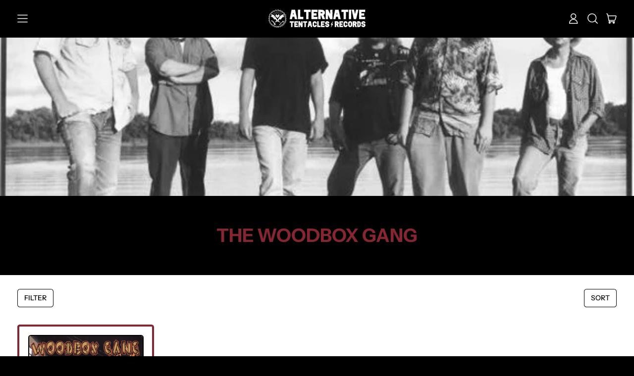

--- FILE ---
content_type: text/html; charset=utf-8
request_url: https://alternativetentacles.com/collections/the-woodbox-gang
body_size: 55936
content:
<!doctype html>
  <html class="no-js" lang="en">
    <head>
      <script type="application/vnd.locksmith+json" data-locksmith>{"version":"v238","locked":false,"initialized":true,"scope":"collection","access_granted":true,"access_denied":false,"requires_customer":false,"manual_lock":false,"remote_lock":false,"has_timeout":false,"remote_rendered":null,"hide_resource":false,"hide_links_to_resource":false,"transparent":true,"locks":{"all":[],"opened":[]},"keys":[],"keys_signature":"f2d5691b4ac5dfce1368e5a2e911a1bef36d1780c1dab7a2c6caa6edc5f5bfe5","state":{"template":"collection","theme":165538890017,"product":null,"collection":"the-woodbox-gang","page":null,"blog":null,"article":null,"app":null},"now":1762355239,"path":"\/collections\/the-woodbox-gang","locale_root_url":"\/","canonical_url":"https:\/\/alternativetentacles.com\/collections\/the-woodbox-gang","customer_id":null,"customer_id_signature":"f2d5691b4ac5dfce1368e5a2e911a1bef36d1780c1dab7a2c6caa6edc5f5bfe5","cart":null}</script><script data-locksmith>!function(){var require=undefined,reqwest=function(){function succeed(e){var t=protocolRe.exec(e.url);return t=t&&t[1]||context.location.protocol,httpsRe.test(t)?twoHundo.test(e.request.status):!!e.request.response}function handleReadyState(e,t,n){return function(){return e._aborted?n(e.request):e._timedOut?n(e.request,"Request is aborted: timeout"):void(e.request&&4==e.request[readyState]&&(e.request.onreadystatechange=noop,succeed(e)?t(e.request):n(e.request)))}}function setHeaders(e,t){var n,s=t.headers||{};s.Accept=s.Accept||defaultHeaders.accept[t.type]||defaultHeaders.accept["*"];var r="undefined"!=typeof FormData&&t.data instanceof FormData;for(n in!t.crossOrigin&&!s[requestedWith]&&(s[requestedWith]=defaultHeaders.requestedWith),!s[contentType]&&!r&&(s[contentType]=t.contentType||defaultHeaders.contentType),s)s.hasOwnProperty(n)&&"setRequestHeader"in e&&e.setRequestHeader(n,s[n])}function setCredentials(e,t){"undefined"!=typeof t.withCredentials&&"undefined"!=typeof e.withCredentials&&(e.withCredentials=!!t.withCredentials)}function generalCallback(e){lastValue=e}function urlappend(e,t){return e+(/[?]/.test(e)?"&":"?")+t}function handleJsonp(e,t,n,s){var r=uniqid++,o=e.jsonpCallback||"callback",a=e.jsonpCallbackName||reqwest.getcallbackPrefix(r),i=new RegExp("((^|[?]|&)"+o+")=([^&]+)"),l=s.match(i),c=doc.createElement("script"),u=0,d=-1!==navigator.userAgent.indexOf("MSIE 10.0");return l?"?"===l[3]?s=s.replace(i,"$1="+a):a=l[3]:s=urlappend(s,o+"="+a),context[a]=generalCallback,c.type="text/javascript",c.src=s,c.async=!0,"undefined"!=typeof c.onreadystatechange&&!d&&(c.htmlFor=c.id="_reqwest_"+r),c.onload=c.onreadystatechange=function(){if(c[readyState]&&"complete"!==c[readyState]&&"loaded"!==c[readyState]||u)return!1;c.onload=c.onreadystatechange=null,c.onclick&&c.onclick(),t(lastValue),lastValue=undefined,head.removeChild(c),u=1},head.appendChild(c),{abort:function(){c.onload=c.onreadystatechange=null,n({},"Request is aborted: timeout",{}),lastValue=undefined,head.removeChild(c),u=1}}}function getRequest(e,t){var n,s=this.o,r=(s.method||"GET").toUpperCase(),o="string"==typeof s?s:s.url,a=!1!==s.processData&&s.data&&"string"!=typeof s.data?reqwest.toQueryString(s.data):s.data||null,i=!1;return("jsonp"==s.type||"GET"==r)&&a&&(o=urlappend(o,a),a=null),"jsonp"==s.type?handleJsonp(s,e,t,o):((n=s.xhr&&s.xhr(s)||xhr(s)).open(r,o,!1!==s.async),setHeaders(n,s),setCredentials(n,s),context[xDomainRequest]&&n instanceof context[xDomainRequest]?(n.onload=e,n.onerror=t,n.onprogress=function(){},i=!0):n.onreadystatechange=handleReadyState(this,e,t),s.before&&s.before(n),i?setTimeout(function(){n.send(a)},200):n.send(a),n)}function Reqwest(e,t){this.o=e,this.fn=t,init.apply(this,arguments)}function setType(e){return null===e?undefined:e.match("json")?"json":e.match("javascript")?"js":e.match("text")?"html":e.match("xml")?"xml":void 0}function init(o,fn){function complete(e){for(o.timeout&&clearTimeout(self.timeout),self.timeout=null;0<self._completeHandlers.length;)self._completeHandlers.shift()(e)}function success(resp){var type=o.type||resp&&setType(resp.getResponseHeader("Content-Type"));resp="jsonp"!==type?self.request:resp;var filteredResponse=globalSetupOptions.dataFilter(resp.responseText,type),r=filteredResponse;try{resp.responseText=r}catch(e){}if(r)switch(type){case"json":try{resp=context.JSON?context.JSON.parse(r):eval("("+r+")")}catch(err){return error(resp,"Could not parse JSON in response",err)}break;case"js":resp=eval(r);break;case"html":resp=r;break;case"xml":resp=resp.responseXML&&resp.responseXML.parseError&&resp.responseXML.parseError.errorCode&&resp.responseXML.parseError.reason?null:resp.responseXML}for(self._responseArgs.resp=resp,self._fulfilled=!0,fn(resp),self._successHandler(resp);0<self._fulfillmentHandlers.length;)resp=self._fulfillmentHandlers.shift()(resp);complete(resp)}function timedOut(){self._timedOut=!0,self.request.abort()}function error(e,t,n){for(e=self.request,self._responseArgs.resp=e,self._responseArgs.msg=t,self._responseArgs.t=n,self._erred=!0;0<self._errorHandlers.length;)self._errorHandlers.shift()(e,t,n);complete(e)}this.url="string"==typeof o?o:o.url,this.timeout=null,this._fulfilled=!1,this._successHandler=function(){},this._fulfillmentHandlers=[],this._errorHandlers=[],this._completeHandlers=[],this._erred=!1,this._responseArgs={};var self=this;fn=fn||function(){},o.timeout&&(this.timeout=setTimeout(function(){timedOut()},o.timeout)),o.success&&(this._successHandler=function(){o.success.apply(o,arguments)}),o.error&&this._errorHandlers.push(function(){o.error.apply(o,arguments)}),o.complete&&this._completeHandlers.push(function(){o.complete.apply(o,arguments)}),this.request=getRequest.call(this,success,error)}function reqwest(e,t){return new Reqwest(e,t)}function normalize(e){return e?e.replace(/\r?\n/g,"\r\n"):""}function serial(e,t){var n,s,r,o,a=e.name,i=e.tagName.toLowerCase(),l=function(e){e&&!e.disabled&&t(a,normalize(e.attributes.value&&e.attributes.value.specified?e.value:e.text))};if(!e.disabled&&a)switch(i){case"input":/reset|button|image|file/i.test(e.type)||(n=/checkbox/i.test(e.type),s=/radio/i.test(e.type),r=e.value,(!n&&!s||e.checked)&&t(a,normalize(n&&""===r?"on":r)));break;case"textarea":t(a,normalize(e.value));break;case"select":if("select-one"===e.type.toLowerCase())l(0<=e.selectedIndex?e.options[e.selectedIndex]:null);else for(o=0;e.length&&o<e.length;o++)e.options[o].selected&&l(e.options[o])}}function eachFormElement(){var e,t,o=this,n=function(e,t){var n,s,r;for(n=0;n<t.length;n++)for(r=e[byTag](t[n]),s=0;s<r.length;s++)serial(r[s],o)};for(t=0;t<arguments.length;t++)e=arguments[t],/input|select|textarea/i.test(e.tagName)&&serial(e,o),n(e,["input","select","textarea"])}function serializeQueryString(){return reqwest.toQueryString(reqwest.serializeArray.apply(null,arguments))}function serializeHash(){var n={};return eachFormElement.apply(function(e,t){e in n?(n[e]&&!isArray(n[e])&&(n[e]=[n[e]]),n[e].push(t)):n[e]=t},arguments),n}function buildParams(e,t,n,s){var r,o,a,i=/\[\]$/;if(isArray(t))for(o=0;t&&o<t.length;o++)a=t[o],n||i.test(e)?s(e,a):buildParams(e+"["+("object"==typeof a?o:"")+"]",a,n,s);else if(t&&"[object Object]"===t.toString())for(r in t)buildParams(e+"["+r+"]",t[r],n,s);else s(e,t)}var context=this,XHR2;if("window"in context)var doc=document,byTag="getElementsByTagName",head=doc[byTag]("head")[0];else try{XHR2=require("xhr2")}catch(ex){throw new Error("Peer dependency `xhr2` required! Please npm install xhr2")}var httpsRe=/^http/,protocolRe=/(^\w+):\/\//,twoHundo=/^(20\d|1223)$/,readyState="readyState",contentType="Content-Type",requestedWith="X-Requested-With",uniqid=0,callbackPrefix="reqwest_"+ +new Date,lastValue,xmlHttpRequest="XMLHttpRequest",xDomainRequest="XDomainRequest",noop=function(){},isArray="function"==typeof Array.isArray?Array.isArray:function(e){return e instanceof Array},defaultHeaders={contentType:"application/x-www-form-urlencoded",requestedWith:xmlHttpRequest,accept:{"*":"text/javascript, text/html, application/xml, text/xml, */*",xml:"application/xml, text/xml",html:"text/html",text:"text/plain",json:"application/json, text/javascript",js:"application/javascript, text/javascript"}},xhr=function(e){if(!0!==e.crossOrigin)return context[xmlHttpRequest]?new XMLHttpRequest:XHR2?new XHR2:new ActiveXObject("Microsoft.XMLHTTP");var t=context[xmlHttpRequest]?new XMLHttpRequest:null;if(t&&"withCredentials"in t)return t;if(context[xDomainRequest])return new XDomainRequest;throw new Error("Browser does not support cross-origin requests")},globalSetupOptions={dataFilter:function(e){return e}};return Reqwest.prototype={abort:function(){this._aborted=!0,this.request.abort()},retry:function(){init.call(this,this.o,this.fn)},then:function(e,t){return e=e||function(){},t=t||function(){},this._fulfilled?this._responseArgs.resp=e(this._responseArgs.resp):this._erred?t(this._responseArgs.resp,this._responseArgs.msg,this._responseArgs.t):(this._fulfillmentHandlers.push(e),this._errorHandlers.push(t)),this},always:function(e){return this._fulfilled||this._erred?e(this._responseArgs.resp):this._completeHandlers.push(e),this},fail:function(e){return this._erred?e(this._responseArgs.resp,this._responseArgs.msg,this._responseArgs.t):this._errorHandlers.push(e),this},"catch":function(e){return this.fail(e)}},reqwest.serializeArray=function(){var n=[];return eachFormElement.apply(function(e,t){n.push({name:e,value:t})},arguments),n},reqwest.serialize=function(){if(0===arguments.length)return"";var e,t=Array.prototype.slice.call(arguments,0);return(e=t.pop())&&e.nodeType&&t.push(e)&&(e=null),e&&(e=e.type),("map"==e?serializeHash:"array"==e?reqwest.serializeArray:serializeQueryString).apply(null,t)},reqwest.toQueryString=function(e,t){var n,s,r=t||!1,o=[],a=encodeURIComponent,i=function(e,t){t="function"==typeof t?t():null==t?"":t,o[o.length]=a(e)+"="+a(t)};if(isArray(e))for(s=0;e&&s<e.length;s++)i(e[s].name,e[s].value);else for(n in e)e.hasOwnProperty(n)&&buildParams(n,e[n],r,i);return o.join("&").replace(/%20/g,"+")},reqwest.getcallbackPrefix=function(){return callbackPrefix},reqwest.compat=function(e,t){return e&&(e.type&&(e.method=e.type)&&delete e.type,e.dataType&&(e.type=e.dataType),e.jsonpCallback&&(e.jsonpCallbackName=e.jsonpCallback)&&delete e.jsonpCallback,e.jsonp&&(e.jsonpCallback=e.jsonp)),new Reqwest(e,t)},reqwest.ajaxSetup=function(e){for(var t in e=e||{})globalSetupOptions[t]=e[t]},reqwest}();
/*!
  * Reqwest! A general purpose XHR connection manager
  * license MIT (c) Dustin Diaz 2015
  * https://github.com/ded/reqwest
  */!function(){var a=window.Locksmith={},e=document.querySelector('script[type="application/vnd.locksmith+json"]'),n=e&&e.innerHTML;if(a.state={},a.util={},a.loading=!1,n)try{a.state=JSON.parse(n)}catch(u){}if(document.addEventListener&&document.querySelector){var s,r,o,t=[76,79,67,75,83,77,73,84,72,49,49],i=function(){r=t.slice(0)},l="style",c=function(e){e&&27!==e.keyCode&&"click"!==e.type||(document.removeEventListener("keydown",c),document.removeEventListener("click",c),s&&document.body.removeChild(s),s=null)};i(),document.addEventListener("keyup",function(e){if(e.keyCode===r[0]){if(clearTimeout(o),r.shift(),0<r.length)return void(o=setTimeout(i,1e3));i(),c(),(s=document.createElement("div"))[l].width="50%",s[l].maxWidth="1000px",s[l].height="85%",s[l].border="1px rgba(0, 0, 0, 0.2) solid",s[l].background="rgba(255, 255, 255, 0.99)",s[l].borderRadius="4px",s[l].position="fixed",s[l].top="50%",s[l].left="50%",s[l].transform="translateY(-50%) translateX(-50%)",s[l].boxShadow="0 2px 5px rgba(0, 0, 0, 0.3), 0 0 100vh 100vw rgba(0, 0, 0, 0.5)",s[l].zIndex="2147483645";var t=document.createElement("textarea");t.value=JSON.stringify(JSON.parse(n),null,2),t[l].border="none",t[l].display="block",t[l].boxSizing="border-box",t[l].width="100%",t[l].height="100%",t[l].background="transparent",t[l].padding="22px",t[l].fontFamily="monospace",t[l].fontSize="14px",t[l].color="#333",t[l].resize="none",t[l].outline="none",t.readOnly=!0,s.appendChild(t),document.body.appendChild(s),t.addEventListener("click",function(e){e.stopImmediatePropagation()}),t.select(),document.addEventListener("keydown",c),document.addEventListener("click",c)}})}a.isEmbedded=-1!==window.location.search.indexOf("_ab=0&_fd=0&_sc=1"),a.path=a.state.path||window.location.pathname,a.basePath=a.state.locale_root_url.concat("/apps/locksmith").replace(/^\/\//,"/"),a.reloading=!1,a.util.console=window.console||{log:function(){},error:function(){}},a.util.makeUrl=function(e,t){var n,s=a.basePath+e,r=[],o=a.cache();for(n in o)r.push(n+"="+encodeURIComponent(o[n]));for(n in t)r.push(n+"="+encodeURIComponent(t[n]));return a.state.customer_id&&(r.push("customer_id="+encodeURIComponent(a.state.customer_id)),r.push("customer_id_signature="+encodeURIComponent(a.state.customer_id_signature))),s+=(-1===s.indexOf("?")?"?":"&")+r.join("&")},a._initializeCallbacks=[],a.on=function(e,t){if("initialize"!==e)throw'Locksmith.on() currently only supports the "initialize" event';a._initializeCallbacks.push(t)},a.initializeSession=function(e){if(!a.isEmbedded){var t=!1,n=!0,s=!0;(e=e||{}).silent&&(s=n=!(t=!0)),a.ping({silent:t,spinner:n,reload:s,callback:function(){a._initializeCallbacks.forEach(function(e){e()})}})}},a.cache=function(e){var t={};try{var n=function r(e){return(document.cookie.match("(^|; )"+e+"=([^;]*)")||0)[2]};t=JSON.parse(decodeURIComponent(n("locksmith-params")||"{}"))}catch(u){}if(e){for(var s in e)t[s]=e[s];document.cookie="locksmith-params=; expires=Thu, 01 Jan 1970 00:00:00 GMT; path=/",document.cookie="locksmith-params="+encodeURIComponent(JSON.stringify(t))+"; path=/"}return t},a.cache.cart=a.state.cart,a.cache.cartLastSaved=null,a.params=a.cache(),a.util.reload=function(){a.reloading=!0;try{window.location.href=window.location.href.replace(/#.*/,"")}catch(u){a.util.console.error("Preferred reload method failed",u),window.location.reload()}},a.cache.saveCart=function(e){if(!a.cache.cart||a.cache.cart===a.cache.cartLastSaved)return e?e():null;var t=a.cache.cartLastSaved;a.cache.cartLastSaved=a.cache.cart,reqwest({url:"/cart/update.json",method:"post",type:"json",data:{attributes:{locksmith:a.cache.cart}},complete:e,error:function(e){if(a.cache.cartLastSaved=t,!a.reloading)throw e}})},a.util.spinnerHTML='<style>body{background:#FFF}@keyframes spin{from{transform:rotate(0deg)}to{transform:rotate(360deg)}}#loading{display:flex;width:100%;height:50vh;color:#777;align-items:center;justify-content:center}#loading .spinner{display:block;animation:spin 600ms linear infinite;position:relative;width:50px;height:50px}#loading .spinner-ring{stroke:currentColor;stroke-dasharray:100%;stroke-width:2px;stroke-linecap:round;fill:none}</style><div id="loading"><div class="spinner"><svg width="100%" height="100%"><svg preserveAspectRatio="xMinYMin"><circle class="spinner-ring" cx="50%" cy="50%" r="45%"></circle></svg></svg></div></div>',a.util.clobberBody=function(e){document.body.innerHTML=e},a.util.clobberDocument=function(e){e.responseText&&(e=e.responseText),document.documentElement&&document.removeChild(document.documentElement);var t=document.open("text/html","replace");t.writeln(e),t.close(),setTimeout(function(){var e=t.querySelector("[autofocus]");e&&e.focus()},100)},a.util.serializeForm=function(e){if(e&&"FORM"===e.nodeName){var t,n,s={};for(t=e.elements.length-1;0<=t;t-=1)if(""!==e.elements[t].name)switch(e.elements[t].nodeName){case"INPUT":switch(e.elements[t].type){default:case"text":case"hidden":case"password":case"button":case"reset":case"submit":s[e.elements[t].name]=e.elements[t].value;break;case"checkbox":case"radio":e.elements[t].checked&&(s[e.elements[t].name]=e.elements[t].value);break;case"file":}break;case"TEXTAREA":s[e.elements[t].name]=e.elements[t].value;break;case"SELECT":switch(e.elements[t].type){case"select-one":s[e.elements[t].name]=e.elements[t].value;break;case"select-multiple":for(n=e.elements[t].options.length-1;0<=n;n-=1)e.elements[t].options[n].selected&&(s[e.elements[t].name]=e.elements[t].options[n].value)}break;case"BUTTON":switch(e.elements[t].type){case"reset":case"submit":case"button":s[e.elements[t].name]=e.elements[t].value}}return s}},a.util.on=function(e,o,a,t){t=t||document;var i="locksmith-"+e+o,n=function(e){var t=e.target,n=e.target.parentElement,s=t.className.baseVal||t.className||"",r=n.className.baseVal||n.className||"";("string"==typeof s&&-1!==s.split(/\s+/).indexOf(o)||"string"==typeof r&&-1!==r.split(/\s+/).indexOf(o))&&!e[i]&&(e[i]=!0,a(e))};t.attachEvent?t.attachEvent(e,n):t.addEventListener(e,n,!1)},a.util.enableActions=function(e){a.util.on("click","locksmith-action",function(e){e.preventDefault();var t=e.target;t.dataset.confirmWith&&!confirm(t.dataset.confirmWith)||(t.disabled=!0,t.innerText=t.dataset.disableWith,a.post("/action",t.dataset.locksmithParams,{spinner:!1,type:"text",success:function(e){(e=JSON.parse(e.responseText)).message&&alert(e.message),a.util.reload()}}))},e)},a.util.inject=function(e,t){var n=["data","locksmith","append"];if(-1!==t.indexOf(n.join("-"))){var s=document.createElement("div");s.innerHTML=t,e.appendChild(s)}else e.innerHTML=t;var r,o,a=e.querySelectorAll("script");for(o=0;o<a.length;++o){r=a[o];var i=document.createElement("script");if(r.type&&(i.type=r.type),r.src)i.src=r.src;else{var l=document.createTextNode(r.innerHTML);i.appendChild(l)}e.appendChild(i)}var c=e.querySelector("[autofocus]");c&&c.focus()},a.post=function(e,t,n){!1!==(n=n||{}).spinner&&a.util.clobberBody(a.util.spinnerHTML);var s={};n.container===document?(s.layout=1,n.success=function(e){document.getElementById(n.container);a.util.clobberDocument(e)}):n.container&&(s.layout=0,n.success=function(e){var t=document.getElementById(n.container);a.util.inject(t,e),t.id===t.firstChild.id&&t.parentElement.replaceChild(t.firstChild,t)}),n.form_type&&(t.form_type=n.form_type),n.include_layout_classes!==undefined&&(t.include_layout_classes=n.include_layout_classes),n.lock_id!==undefined&&(t.lock_id=n.lock_id),a.loading=!0;var r=a.util.makeUrl(e,s);reqwest({url:r,method:"post",type:n.type||"html",data:t,complete:function(){a.loading=!1},error:function(e){if(!a.reloading)if("dashboard.weglot.com"!==window.location.host){if(!n.silent)throw alert("Something went wrong! Please refresh and try again."),e;console.error(e)}else console.error(e)},success:n.success||a.util.clobberDocument})},a.postResource=function(e,t){e.path=a.path,e.search=window.location.search,e.state=a.state,e.passcode&&(e.passcode=e.passcode.trim()),e.email&&(e.email=e.email.trim()),e.state.cart=a.cache.cart,e.locksmith_json=a.jsonTag,e.locksmith_json_signature=a.jsonTagSignature,a.post("/resource",e,t)},a.ping=function(e){if(!a.isEmbedded){e=e||{};a.post("/ping",{path:a.path,search:window.location.search,state:a.state},{spinner:!!e.spinner,silent:"undefined"==typeof e.silent||e.silent,type:"text",success:function(e){(e=JSON.parse(e.responseText)).messages&&0<e.messages.length&&a.showMessages(e.messages)}})}},a.timeoutMonitor=function(){var e=a.cache.cart;a.ping({callback:function(){e!==a.cache.cart||setTimeout(function(){a.timeoutMonitor()},6e4)}})},a.showMessages=function(e){var t=document.createElement("div");t.style.position="fixed",t.style.left=0,t.style.right=0,t.style.bottom="-50px",t.style.opacity=0,t.style.background="#191919",t.style.color="#ddd",t.style.transition="bottom 0.2s, opacity 0.2s",t.style.zIndex=999999,t.innerHTML="        <style>          .locksmith-ab .locksmith-b { display: none; }          .locksmith-ab.toggled .locksmith-b { display: flex; }          .locksmith-ab.toggled .locksmith-a { display: none; }          .locksmith-flex { display: flex; flex-wrap: wrap; justify-content: space-between; align-items: center; padding: 10px 20px; }          .locksmith-message + .locksmith-message { border-top: 1px #555 solid; }          .locksmith-message a { color: inherit; font-weight: bold; }          .locksmith-message a:hover { color: inherit; opacity: 0.8; }          a.locksmith-ab-toggle { font-weight: inherit; text-decoration: underline; }          .locksmith-text { flex-grow: 1; }          .locksmith-cta { flex-grow: 0; text-align: right; }          .locksmith-cta button { transform: scale(0.8); transform-origin: left; }          .locksmith-cta > * { display: block; }          .locksmith-cta > * + * { margin-top: 10px; }          .locksmith-message a.locksmith-close { flex-grow: 0; text-decoration: none; margin-left: 15px; font-size: 30px; font-family: monospace; display: block; padding: 2px 10px; }                    @media screen and (max-width: 600px) {            .locksmith-wide-only { display: none !important; }            .locksmith-flex { padding: 0 15px; }            .locksmith-flex > * { margin-top: 5px; margin-bottom: 5px; }            .locksmith-cta { text-align: left; }          }                    @media screen and (min-width: 601px) {            .locksmith-narrow-only { display: none !important; }          }        </style>      "+e.map(function(e){return'<div class="locksmith-message">'+e+"</div>"}).join(""),document.body.appendChild(t),document.body.style.position="relative",document.body.parentElement.style.paddingBottom=t.offsetHeight+"px",setTimeout(function(){t.style.bottom=0,t.style.opacity=1},50),a.util.on("click","locksmith-ab-toggle",function(e){e.preventDefault();for(var t=e.target.parentElement;-1===t.className.split(" ").indexOf("locksmith-ab");)t=t.parentElement;-1!==t.className.split(" ").indexOf("toggled")?t.className=t.className.replace("toggled",""):t.className=t.className+" toggled"}),a.util.enableActions(t)}}()}();</script>
      <script data-locksmith>Locksmith.cache.cart=null</script>

  <script data-locksmith>Locksmith.jsonTag="{\"version\":\"v238\",\"locked\":false,\"initialized\":true,\"scope\":\"collection\",\"access_granted\":true,\"access_denied\":false,\"requires_customer\":false,\"manual_lock\":false,\"remote_lock\":false,\"has_timeout\":false,\"remote_rendered\":null,\"hide_resource\":false,\"hide_links_to_resource\":false,\"transparent\":true,\"locks\":{\"all\":[],\"opened\":[]},\"keys\":[],\"keys_signature\":\"f2d5691b4ac5dfce1368e5a2e911a1bef36d1780c1dab7a2c6caa6edc5f5bfe5\",\"state\":{\"template\":\"collection\",\"theme\":165538890017,\"product\":null,\"collection\":\"the-woodbox-gang\",\"page\":null,\"blog\":null,\"article\":null,\"app\":null},\"now\":1762355239,\"path\":\"\\\/collections\\\/the-woodbox-gang\",\"locale_root_url\":\"\\\/\",\"canonical_url\":\"https:\\\/\\\/alternativetentacles.com\\\/collections\\\/the-woodbox-gang\",\"customer_id\":null,\"customer_id_signature\":\"f2d5691b4ac5dfce1368e5a2e911a1bef36d1780c1dab7a2c6caa6edc5f5bfe5\",\"cart\":null}";Locksmith.jsonTagSignature="429ef7fc42cbe2f2b88804310af0cd65d33aca0bcd13e9e5cc12b87ce4c12ab5"</script>
      <meta charset="utf-8">
      <meta http-equiv="X-UA-Compatible" content="IE=edge">
      <meta name="viewport" content="width=device-width,initial-scale=1">
      <meta name="theme-color" content="">
      <link rel="canonical" href="https://alternativetentacles.com/collections/the-woodbox-gang">
      <link rel="preconnect" href="https://fonts.shopifycdn.com" crossorigin>
      <link rel="preconnect" href="https://cdn.shopify.com" crossorigin>
      <link rel="preconnect" href="https://fonts.shopify.com" crossorigin>
      <link rel="preconnect" href="https://monorail-edge.shopifysvc.com"><link rel="icon" type="image/png" href="//alternativetentacles.com/cdn/shop/files/AT_Bat_Logo_Black.png?v=1745955185&width=32"><link rel="preconnect" href="https://fonts.shopifycdn.com" crossorigin><title>
        The Woodbox Gang
 &ndash; AlternativeTentacles</title>

      


<meta property="og:site_name" content="AlternativeTentacles">
<meta property="og:url" content="https://alternativetentacles.com/collections/the-woodbox-gang"><meta property="og:title" content="The Woodbox Gang">
<meta property="og:type" content="website">
<meta property="og:description" content="Legendary independent label Alternative Tentacles remains a vital and abundant source of punk rock, hardcore, spoken word artistry and a wealth of other genres.">
<meta property="og:image" content="http://alternativetentacles.com/cdn/shop/collections/TheWoodboxGang.jpg?v=1696281201">
<meta property="og:image:secure_url" content="https://alternativetentacles.com/cdn/shop/collections/TheWoodboxGang.jpg?v=1696281201">
<meta property="og:image:width" content="660">
  <meta property="og:image:height" content="800"><meta name="twitter:card" content="summary_large_image"><meta name="twitter:title" content="The Woodbox Gang">
<meta name="twitter:description" content="Legendary independent label Alternative Tentacles remains a vital and abundant source of punk rock, hardcore, spoken word artistry and a wealth of other genres.">
<script>window.performance && window.performance.mark && window.performance.mark('shopify.content_for_header.start');</script><meta name="facebook-domain-verification" content="xcxy4qde46v84875b917lhbcyfeqsi">
<meta name="google-site-verification" content="I6ZvWXW3qP4QrXXWrLU0GjnDUg0i13fcHLFxSPN3TZw">
<meta id="shopify-digital-wallet" name="shopify-digital-wallet" content="/72989409569/digital_wallets/dialog">
<meta name="shopify-checkout-api-token" content="296668f08ea9feb0cbd1fed492b0c652">
<meta id="in-context-paypal-metadata" data-shop-id="72989409569" data-venmo-supported="false" data-environment="production" data-locale="en_US" data-paypal-v4="true" data-currency="USD">
<link rel="alternate" type="application/atom+xml" title="Feed" href="/collections/the-woodbox-gang.atom" />
<link rel="alternate" type="application/json+oembed" href="https://alternativetentacles.com/collections/the-woodbox-gang.oembed">
<script async="async" src="/checkouts/internal/preloads.js?locale=en-US"></script>
<link rel="preconnect" href="https://shop.app" crossorigin="anonymous">
<script async="async" src="https://shop.app/checkouts/internal/preloads.js?locale=en-US&shop_id=72989409569" crossorigin="anonymous"></script>
<script id="apple-pay-shop-capabilities" type="application/json">{"shopId":72989409569,"countryCode":"US","currencyCode":"USD","merchantCapabilities":["supports3DS"],"merchantId":"gid:\/\/shopify\/Shop\/72989409569","merchantName":"AlternativeTentacles","requiredBillingContactFields":["postalAddress","email"],"requiredShippingContactFields":["postalAddress","email"],"shippingType":"shipping","supportedNetworks":["visa","masterCard","amex","discover","elo","jcb"],"total":{"type":"pending","label":"AlternativeTentacles","amount":"1.00"},"shopifyPaymentsEnabled":true,"supportsSubscriptions":true}</script>
<script id="shopify-features" type="application/json">{"accessToken":"296668f08ea9feb0cbd1fed492b0c652","betas":["rich-media-storefront-analytics"],"domain":"alternativetentacles.com","predictiveSearch":true,"shopId":72989409569,"locale":"en"}</script>
<script>var Shopify = Shopify || {};
Shopify.shop = "alternativetentacles.myshopify.com";
Shopify.locale = "en";
Shopify.currency = {"active":"USD","rate":"1.0"};
Shopify.country = "US";
Shopify.theme = {"name":"Shapes + Vivian's Modifications (2.2.3)","id":165538890017,"schema_name":"Shapes","schema_version":"2.2.3","theme_store_id":1535,"role":"main"};
Shopify.theme.handle = "null";
Shopify.theme.style = {"id":null,"handle":null};
Shopify.cdnHost = "alternativetentacles.com/cdn";
Shopify.routes = Shopify.routes || {};
Shopify.routes.root = "/";</script>
<script type="module">!function(o){(o.Shopify=o.Shopify||{}).modules=!0}(window);</script>
<script>!function(o){function n(){var o=[];function n(){o.push(Array.prototype.slice.apply(arguments))}return n.q=o,n}var t=o.Shopify=o.Shopify||{};t.loadFeatures=n(),t.autoloadFeatures=n()}(window);</script>
<script>
  window.ShopifyPay = window.ShopifyPay || {};
  window.ShopifyPay.apiHost = "shop.app\/pay";
  window.ShopifyPay.redirectState = null;
</script>
<script id="shop-js-analytics" type="application/json">{"pageType":"collection"}</script>
<script defer="defer" async type="module" src="//alternativetentacles.com/cdn/shopifycloud/shop-js/modules/v2/client.init-shop-cart-sync_Bc8-qrdt.en.esm.js"></script>
<script defer="defer" async type="module" src="//alternativetentacles.com/cdn/shopifycloud/shop-js/modules/v2/chunk.common_CmNk3qlo.esm.js"></script>
<script type="module">
  await import("//alternativetentacles.com/cdn/shopifycloud/shop-js/modules/v2/client.init-shop-cart-sync_Bc8-qrdt.en.esm.js");
await import("//alternativetentacles.com/cdn/shopifycloud/shop-js/modules/v2/chunk.common_CmNk3qlo.esm.js");

  window.Shopify.SignInWithShop?.initShopCartSync?.({"fedCMEnabled":true,"windoidEnabled":true});

</script>
<script>
  window.Shopify = window.Shopify || {};
  if (!window.Shopify.featureAssets) window.Shopify.featureAssets = {};
  window.Shopify.featureAssets['shop-js'] = {"shop-cart-sync":["modules/v2/client.shop-cart-sync_DOpY4EW0.en.esm.js","modules/v2/chunk.common_CmNk3qlo.esm.js"],"init-fed-cm":["modules/v2/client.init-fed-cm_D2vsy40D.en.esm.js","modules/v2/chunk.common_CmNk3qlo.esm.js"],"shop-button":["modules/v2/client.shop-button_CI-s0xGZ.en.esm.js","modules/v2/chunk.common_CmNk3qlo.esm.js"],"shop-toast-manager":["modules/v2/client.shop-toast-manager_Cx0C6may.en.esm.js","modules/v2/chunk.common_CmNk3qlo.esm.js"],"init-windoid":["modules/v2/client.init-windoid_CXNAd0Cm.en.esm.js","modules/v2/chunk.common_CmNk3qlo.esm.js"],"init-shop-email-lookup-coordinator":["modules/v2/client.init-shop-email-lookup-coordinator_B9mmbKi4.en.esm.js","modules/v2/chunk.common_CmNk3qlo.esm.js"],"shop-cash-offers":["modules/v2/client.shop-cash-offers_CL9Nay2h.en.esm.js","modules/v2/chunk.common_CmNk3qlo.esm.js","modules/v2/chunk.modal_CvhjeixQ.esm.js"],"avatar":["modules/v2/client.avatar_BTnouDA3.en.esm.js"],"init-shop-cart-sync":["modules/v2/client.init-shop-cart-sync_Bc8-qrdt.en.esm.js","modules/v2/chunk.common_CmNk3qlo.esm.js"],"init-customer-accounts-sign-up":["modules/v2/client.init-customer-accounts-sign-up_C7zhr03q.en.esm.js","modules/v2/client.shop-login-button_BbMx65lK.en.esm.js","modules/v2/chunk.common_CmNk3qlo.esm.js","modules/v2/chunk.modal_CvhjeixQ.esm.js"],"pay-button":["modules/v2/client.pay-button_Bhm3077V.en.esm.js","modules/v2/chunk.common_CmNk3qlo.esm.js"],"init-shop-for-new-customer-accounts":["modules/v2/client.init-shop-for-new-customer-accounts_rLbLSDTe.en.esm.js","modules/v2/client.shop-login-button_BbMx65lK.en.esm.js","modules/v2/chunk.common_CmNk3qlo.esm.js","modules/v2/chunk.modal_CvhjeixQ.esm.js"],"init-customer-accounts":["modules/v2/client.init-customer-accounts_DkVf8Jdu.en.esm.js","modules/v2/client.shop-login-button_BbMx65lK.en.esm.js","modules/v2/chunk.common_CmNk3qlo.esm.js","modules/v2/chunk.modal_CvhjeixQ.esm.js"],"shop-login-button":["modules/v2/client.shop-login-button_BbMx65lK.en.esm.js","modules/v2/chunk.common_CmNk3qlo.esm.js","modules/v2/chunk.modal_CvhjeixQ.esm.js"],"shop-follow-button":["modules/v2/client.shop-follow-button_B-omSWeu.en.esm.js","modules/v2/chunk.common_CmNk3qlo.esm.js","modules/v2/chunk.modal_CvhjeixQ.esm.js"],"lead-capture":["modules/v2/client.lead-capture_DZQFWrYz.en.esm.js","modules/v2/chunk.common_CmNk3qlo.esm.js","modules/v2/chunk.modal_CvhjeixQ.esm.js"],"checkout-modal":["modules/v2/client.checkout-modal_Fp9GouFF.en.esm.js","modules/v2/chunk.common_CmNk3qlo.esm.js","modules/v2/chunk.modal_CvhjeixQ.esm.js"],"shop-login":["modules/v2/client.shop-login_B9KWmZaW.en.esm.js","modules/v2/chunk.common_CmNk3qlo.esm.js","modules/v2/chunk.modal_CvhjeixQ.esm.js"],"payment-terms":["modules/v2/client.payment-terms_Bl_bs7GP.en.esm.js","modules/v2/chunk.common_CmNk3qlo.esm.js","modules/v2/chunk.modal_CvhjeixQ.esm.js"]};
</script>
<script>(function() {
  var isLoaded = false;
  function asyncLoad() {
    if (isLoaded) return;
    isLoaded = true;
    var urls = ["\/\/cdn.shopify.com\/proxy\/9da8742af9ed12c69f77703ef2be6773fe2905e8467de15e43848ced42fcdab1\/static.cdn.printful.com\/static\/js\/external\/shopify-product-customizer.js?v=0.28\u0026shop=alternativetentacles.myshopify.com\u0026sp-cache-control=cHVibGljLCBtYXgtYWdlPTkwMA","https:\/\/chimpstatic.com\/mcjs-connected\/js\/users\/38fef68693f18371d4e67a8b2\/060909d19e4e17d4e15ea0f7c.js?shop=alternativetentacles.myshopify.com","https:\/\/ecommerce-editor-connector.live.gelato.tech\/ecommerce-editor\/v1\/shopify.esm.js?c=d3bf7609-b735-4e5c-8e9b-b1ff07464f8b\u0026s=34d8d2b8-ae1f-4e93-a0e3-ecd924e042be\u0026shop=alternativetentacles.myshopify.com"];
    for (var i = 0; i < urls.length; i++) {
      var s = document.createElement('script');
      s.type = 'text/javascript';
      s.async = true;
      s.src = urls[i];
      var x = document.getElementsByTagName('script')[0];
      x.parentNode.insertBefore(s, x);
    }
  };
  if(window.attachEvent) {
    window.attachEvent('onload', asyncLoad);
  } else {
    window.addEventListener('load', asyncLoad, false);
  }
})();</script>
<script id="__st">var __st={"a":72989409569,"offset":-28800,"reqid":"95053d79-b160-42e7-88d0-65bef77df694-1762355239","pageurl":"alternativetentacles.com\/collections\/the-woodbox-gang","u":"951c67920ed4","p":"collection","rtyp":"collection","rid":462677279009};</script>
<script>window.ShopifyPaypalV4VisibilityTracking = true;</script>
<script id="captcha-bootstrap">!function(){'use strict';const t='contact',e='account',n='new_comment',o=[[t,t],['blogs',n],['comments',n],[t,'customer']],c=[[e,'customer_login'],[e,'guest_login'],[e,'recover_customer_password'],[e,'create_customer']],r=t=>t.map((([t,e])=>`form[action*='/${t}']:not([data-nocaptcha='true']) input[name='form_type'][value='${e}']`)).join(','),a=t=>()=>t?[...document.querySelectorAll(t)].map((t=>t.form)):[];function s(){const t=[...o],e=r(t);return a(e)}const i='password',u='form_key',d=['recaptcha-v3-token','g-recaptcha-response','h-captcha-response',i],f=()=>{try{return window.sessionStorage}catch{return}},m='__shopify_v',_=t=>t.elements[u];function p(t,e,n=!1){try{const o=window.sessionStorage,c=JSON.parse(o.getItem(e)),{data:r}=function(t){const{data:e,action:n}=t;return t[m]||n?{data:e,action:n}:{data:t,action:n}}(c);for(const[e,n]of Object.entries(r))t.elements[e]&&(t.elements[e].value=n);n&&o.removeItem(e)}catch(o){console.error('form repopulation failed',{error:o})}}const l='form_type',E='cptcha';function T(t){t.dataset[E]=!0}const w=window,h=w.document,L='Shopify',v='ce_forms',y='captcha';let A=!1;((t,e)=>{const n=(g='f06e6c50-85a8-45c8-87d0-21a2b65856fe',I='https://cdn.shopify.com/shopifycloud/storefront-forms-hcaptcha/ce_storefront_forms_captcha_hcaptcha.v1.5.2.iife.js',D={infoText:'Protected by hCaptcha',privacyText:'Privacy',termsText:'Terms'},(t,e,n)=>{const o=w[L][v],c=o.bindForm;if(c)return c(t,g,e,D).then(n);var r;o.q.push([[t,g,e,D],n]),r=I,A||(h.body.append(Object.assign(h.createElement('script'),{id:'captcha-provider',async:!0,src:r})),A=!0)});var g,I,D;w[L]=w[L]||{},w[L][v]=w[L][v]||{},w[L][v].q=[],w[L][y]=w[L][y]||{},w[L][y].protect=function(t,e){n(t,void 0,e),T(t)},Object.freeze(w[L][y]),function(t,e,n,w,h,L){const[v,y,A,g]=function(t,e,n){const i=e?o:[],u=t?c:[],d=[...i,...u],f=r(d),m=r(i),_=r(d.filter((([t,e])=>n.includes(e))));return[a(f),a(m),a(_),s()]}(w,h,L),I=t=>{const e=t.target;return e instanceof HTMLFormElement?e:e&&e.form},D=t=>v().includes(t);t.addEventListener('submit',(t=>{const e=I(t);if(!e)return;const n=D(e)&&!e.dataset.hcaptchaBound&&!e.dataset.recaptchaBound,o=_(e),c=g().includes(e)&&(!o||!o.value);(n||c)&&t.preventDefault(),c&&!n&&(function(t){try{if(!f())return;!function(t){const e=f();if(!e)return;const n=_(t);if(!n)return;const o=n.value;o&&e.removeItem(o)}(t);const e=Array.from(Array(32),(()=>Math.random().toString(36)[2])).join('');!function(t,e){_(t)||t.append(Object.assign(document.createElement('input'),{type:'hidden',name:u})),t.elements[u].value=e}(t,e),function(t,e){const n=f();if(!n)return;const o=[...t.querySelectorAll(`input[type='${i}']`)].map((({name:t})=>t)),c=[...d,...o],r={};for(const[a,s]of new FormData(t).entries())c.includes(a)||(r[a]=s);n.setItem(e,JSON.stringify({[m]:1,action:t.action,data:r}))}(t,e)}catch(e){console.error('failed to persist form',e)}}(e),e.submit())}));const S=(t,e)=>{t&&!t.dataset[E]&&(n(t,e.some((e=>e===t))),T(t))};for(const o of['focusin','change'])t.addEventListener(o,(t=>{const e=I(t);D(e)&&S(e,y())}));const B=e.get('form_key'),M=e.get(l),P=B&&M;t.addEventListener('DOMContentLoaded',(()=>{const t=y();if(P)for(const e of t)e.elements[l].value===M&&p(e,B);[...new Set([...A(),...v().filter((t=>'true'===t.dataset.shopifyCaptcha))])].forEach((e=>S(e,t)))}))}(h,new URLSearchParams(w.location.search),n,t,e,['guest_login'])})(!0,!0)}();</script>
<script integrity="sha256-52AcMU7V7pcBOXWImdc/TAGTFKeNjmkeM1Pvks/DTgc=" data-source-attribution="shopify.loadfeatures" defer="defer" src="//alternativetentacles.com/cdn/shopifycloud/storefront/assets/storefront/load_feature-81c60534.js" crossorigin="anonymous"></script>
<script crossorigin="anonymous" defer="defer" src="//alternativetentacles.com/cdn/shopifycloud/storefront/assets/shopify_pay/storefront-65b4c6d7.js?v=20250812"></script>
<script data-source-attribution="shopify.dynamic_checkout.dynamic.init">var Shopify=Shopify||{};Shopify.PaymentButton=Shopify.PaymentButton||{isStorefrontPortableWallets:!0,init:function(){window.Shopify.PaymentButton.init=function(){};var t=document.createElement("script");t.src="https://alternativetentacles.com/cdn/shopifycloud/portable-wallets/latest/portable-wallets.en.js",t.type="module",document.head.appendChild(t)}};
</script>
<script data-source-attribution="shopify.dynamic_checkout.buyer_consent">
  function portableWalletsHideBuyerConsent(e){var t=document.getElementById("shopify-buyer-consent"),n=document.getElementById("shopify-subscription-policy-button");t&&n&&(t.classList.add("hidden"),t.setAttribute("aria-hidden","true"),n.removeEventListener("click",e))}function portableWalletsShowBuyerConsent(e){var t=document.getElementById("shopify-buyer-consent"),n=document.getElementById("shopify-subscription-policy-button");t&&n&&(t.classList.remove("hidden"),t.removeAttribute("aria-hidden"),n.addEventListener("click",e))}window.Shopify?.PaymentButton&&(window.Shopify.PaymentButton.hideBuyerConsent=portableWalletsHideBuyerConsent,window.Shopify.PaymentButton.showBuyerConsent=portableWalletsShowBuyerConsent);
</script>
<script data-source-attribution="shopify.dynamic_checkout.cart.bootstrap">document.addEventListener("DOMContentLoaded",(function(){function t(){return document.querySelector("shopify-accelerated-checkout-cart, shopify-accelerated-checkout")}if(t())Shopify.PaymentButton.init();else{new MutationObserver((function(e,n){t()&&(Shopify.PaymentButton.init(),n.disconnect())})).observe(document.body,{childList:!0,subtree:!0})}}));
</script>
<script id='scb4127' type='text/javascript' async='' src='https://alternativetentacles.com/cdn/shopifycloud/privacy-banner/storefront-banner.js'></script><link id="shopify-accelerated-checkout-styles" rel="stylesheet" media="screen" href="https://alternativetentacles.com/cdn/shopifycloud/portable-wallets/latest/accelerated-checkout-backwards-compat.css" crossorigin="anonymous">
<style id="shopify-accelerated-checkout-cart">
        #shopify-buyer-consent {
  margin-top: 1em;
  display: inline-block;
  width: 100%;
}

#shopify-buyer-consent.hidden {
  display: none;
}

#shopify-subscription-policy-button {
  background: none;
  border: none;
  padding: 0;
  text-decoration: underline;
  font-size: inherit;
  cursor: pointer;
}

#shopify-subscription-policy-button::before {
  box-shadow: none;
}

      </style>

<script>window.performance && window.performance.mark && window.performance.mark('shopify.content_for_header.end');</script>

      <script>
  window.THEMENAME = 'Shapes';
  window.THEMEVERSION = '1.0.1';

  document.documentElement.className = document.documentElement.className.replace('no-js', 'js');

  window.theme = {
    strings: {
      itemCountOne: "{{ count }} item",
      itemCountOther: "{{ count }} items",
      loading: "Loading",
      addToCart: "Add to Cart",
      preOrder: "Pre-order",
      soldOut: "Sold Out",
      unavailable: "Patreon Exclusive",
      regularPrice: "Regular price",
      salePrice: "Sale price",
      sale: "On Sale",
      unitPrice: "Unit price",
      unitPriceSeparator: "per",
      cartEmpty: "Your cart is currently empty.",
      cartCookies: "Enable cookies to use the shopping cart",
      update: "Update Cart",
      quantity: "Quantity",
      discountedTotal: "Discounted total",
      regularTotal: "Regular total",
      priceColumn: "See Price column for discount details.",
      addedToCart: "Added to Cart!",
      cartError: "There was an error while updating your cart. Please try again.",
      cartAddError: "All {{ title }} are in your cart."
    },
    routes: {
      root_url: "\/",
      cart_url: "\/cart",
      cart_add_url: "\/cart\/add",
      cart_change_url: "\/cart\/change",
      cart_update_url: "\/cart\/update",
      cart_clear_url: "\/cart\/clear",
      predictive_search_url: '/search/suggest'
    },
    moneyFormat: "${{amount}} USD",
    moneyWithCurrencyFormat: "${{amount}} USD",
    cartItemCount: 0,
    settings: {
      cart_type: "modal",
      open_modal_on_add_to_cart: true,
      parallax_intensity: 50
    },
    info: {
      name: 'Shapes',
    }
  };
</script>


      <script>document.documentElement.className = document.documentElement.className.replace('no-js', 'js');</script>
      <script>
        function debounce(fn, wait) {
          let t;
          return (...args) => {
            clearTimeout(t);
            t = setTimeout(() => fn.apply(this, args), wait);
          };
        }
      </script>
      <script src="//alternativetentacles.com/cdn/shop/t/10/assets/utils.js?v=7831558957854122511707940218" defer></script>
      <script src="//alternativetentacles.com/cdn/shop/t/10/assets/global.bundle.min.js?v=83394101171225484751707940216" type="module"></script>
      <script src="//alternativetentacles.com/cdn/shop/t/10/assets/cart-count.js?v=51561485870383068741707940216" type="module"></script>
      
        <script src="//alternativetentacles.com/cdn/shop/t/10/assets/cart-items.js?v=18494231088895156391707940216" type="module"></script>
        <script src="//alternativetentacles.com/cdn/shop/t/10/assets/cart-footer.js?v=107578074203092953621707940216" type="module"></script>
        
          <script src="//alternativetentacles.com/cdn/shop/t/10/assets/cart-note.js?v=175945663109345311611707940216" type="module"></script>
        
      
      
      <script src="//alternativetentacles.com/cdn/shop/t/10/assets/alpine-extensions.js?v=130255111265633159301707940215" defer></script>
      <link rel="stylesheet" href="//alternativetentacles.com/cdn/shop/t/10/assets/base.bundle.css?v=84585952488994908821707940216">
      
      
      <style>
        :root {
          --max-site-width: 1820px;
        }
      </style>
      <style data-shopify>
        @font-face {
  font-family: "Instrument Sans";
  font-weight: 500;
  font-style: normal;
  font-display: swap;
  src: url("//alternativetentacles.com/cdn/fonts/instrument_sans/instrumentsans_n5.1ce463e1cc056566f977610764d93d4704464858.woff2") format("woff2"),
       url("//alternativetentacles.com/cdn/fonts/instrument_sans/instrumentsans_n5.9079eb7bba230c9d8d8d3a7d101aa9d9f40b6d14.woff") format("woff");
}

        @font-face {
  font-family: "Instrument Sans";
  font-weight: 700;
  font-style: normal;
  font-display: swap;
  src: url("//alternativetentacles.com/cdn/fonts/instrument_sans/instrumentsans_n7.e4ad9032e203f9a0977786c356573ced65a7419a.woff2") format("woff2"),
       url("//alternativetentacles.com/cdn/fonts/instrument_sans/instrumentsans_n7.b9e40f166fb7639074ba34738101a9d2990bb41a.woff") format("woff");
}

        
@font-face {
  font-family: "Instrument Sans";
  font-weight: 700;
  font-style: normal;
  font-display: swap;
  src: url("//alternativetentacles.com/cdn/fonts/instrument_sans/instrumentsans_n7.e4ad9032e203f9a0977786c356573ced65a7419a.woff2") format("woff2"),
       url("//alternativetentacles.com/cdn/fonts/instrument_sans/instrumentsans_n7.b9e40f166fb7639074ba34738101a9d2990bb41a.woff") format("woff");
}
@font-face {
  font-family: "Instrument Sans";
  font-weight: 500;
  font-style: italic;
  font-display: swap;
  src: url("//alternativetentacles.com/cdn/fonts/instrument_sans/instrumentsans_i5.d2033775d4997e4dcd0d47ebdd5234b5c14e3f53.woff2") format("woff2"),
       url("//alternativetentacles.com/cdn/fonts/instrument_sans/instrumentsans_i5.8e3cfa86b65acf809ce72bc4f9b58f185ef6b8c7.woff") format("woff");
}
@font-face {
  font-family: "Instrument Sans";
  font-weight: 700;
  font-style: italic;
  font-display: swap;
  src: url("//alternativetentacles.com/cdn/fonts/instrument_sans/instrumentsans_i7.d6063bb5d8f9cbf96eace9e8801697c54f363c6a.woff2") format("woff2"),
       url("//alternativetentacles.com/cdn/fonts/instrument_sans/instrumentsans_i7.ce33afe63f8198a3ac4261b826b560103542cd36.woff") format("woff");
}
@font-face {
  font-family: "Instrument Sans";
  font-weight: 700;
  font-style: normal;
  font-display: swap;
  src: url("//alternativetentacles.com/cdn/fonts/instrument_sans/instrumentsans_n7.e4ad9032e203f9a0977786c356573ced65a7419a.woff2") format("woff2"),
       url("//alternativetentacles.com/cdn/fonts/instrument_sans/instrumentsans_n7.b9e40f166fb7639074ba34738101a9d2990bb41a.woff") format("woff");
}
:root {
          --heading-font-stack: "Instrument Sans", sans-serif;
          --heading-font-weight: 700;
          --heading-font-style: normal;
          --heading-letterspacing: 0.0;
          --heading-capitalize: uppercase;
          --main-font-stack: "Instrument Sans", sans-serif;
          --main-font-weight: 500;
          --main-font-style: normal;
          --accent-font-stack: , ;
          --accent-font-weight: ;
          --accent-font-style: ;
        }
      </style>
<style>
  :root {
    --payment-button-height: 48px;
    --section-x-padding: 1.25rem;
    --grid-gap: 1.25rem;
    --icon-thickness: 1.5;
    --header-height: 60px;

    --transparent: transparent;

    --color-primary-text: 255, 255, 255;
    --color-primary-background: 0, 0, 0;
    --color-primary-accent-1: 138, 141, 143;
    --color-primary-accent-2: 134, 38, 51;
    --color-primary-card: 0, 0, 0;
    --color-primary-gradient: ;--color-primary-text-overlay: 0, 0, 0;
--color-primary-card-text-overlay: 0, 0, 0;
--color-primary-accent-1-overlay: 0, 0, 0;
--color-primary-accent-2-overlay: 255, 255, 255;
--color-secondary-text: 255, 255, 255;
    --color-secondary-background: 134, 38, 51;
    --color-secondary-accent-1: 255, 255, 255;
    --color-secondary-accent-2: 138, 141, 143;
    --color-secondary-card: 0, 0, 0;
    --color-secondary-gradient: ;--color-secondary-text-overlay: 134, 38, 51;
--color-secondary-card-text-overlay: 0, 0, 0;
--color-secondary-accent-1-overlay: 134, 38, 51;
--color-secondary-accent-2-overlay: 0, 0, 0;
--color-tertiary-text: 0, 0, 0;
    --color-tertiary-background: 255, 255, 255;
    --color-tertiary-accent-1: 138, 141, 143;
    --color-tertiary-accent-2: 134, 38, 51;
    --color-tertiary-card: 255, 255, 255;
    --color-tertiary-gradient: linear-gradient(54deg, rgba(30, 30, 30, 1) 91%, rgba(0, 0, 0, 0) 100%);--color-tertiary-text-overlay: 255, 255, 255;
--color-tertiary-card-text-overlay: 255, 255, 255;
--color-tertiary-accent-1-overlay: 0, 0, 0;
--color-tertiary-accent-2-overlay: 255, 255, 255;
--color-quaternary-text: 255, 255, 255;
    --color-quaternary-background: 255, 79, 97;
    --color-quaternary-accent-1: 253, 121, 91;
    --color-quaternary-accent-2: 246, 255, 84;
    --color-quaternary-card: 255, 255, 255;
    --color-quaternary-gradient: linear-gradient(127deg, rgba(254, 217, 81, 1) 11%, rgba(255, 70, 199, 1) 81%);--color-quaternary-text-overlay: 0, 0, 0;
--color-quaternary-card-text-overlay: 0, 0, 0;
--color-quaternary-accent-1-overlay: 0, 0, 0;
--color-quaternary-accent-2-overlay: 0, 0, 0;
--color-border: 0, 0, 0;
    --section-border-thickness: 0px;
    --drop-down-offset: 2px;
    --shape-divider-offset: 2px;

  
    --button-border-radius: 0.375rem;
    --textarea-border-radius: 0.375rem;
    --button-border-width: 0;
    --input-border-width: 1px;
    --button-shadow-border-width: 0;
    --button-text-transform: uppercase;
    --button-drop-shadow-size:  00px;
    --button-drop-shadow-top-size: 0px;
    --button-drop-shadow-left-size: -0px;
    --button-hover-top-size: -0.25rem;
    --button-hover-left-size: var(--button-drop-shadow-left-size);
    --button-shadow-display: none;
    --sticker-border-radius: 0;  
    --sticker-border-width: 2px;
    --sticker-shadow-border-width: var(--sticker-border-width);
    --sticker-text-transform: uppercase; 
    --sticker-drop-shadow-top-size: -0px;
    --sticker-drop-shadow-left-size: -0px;
    --card-border-radius: 0.375rem;
    --card-drop-shadow-size: 0px;
    --card-drop-shadow-top-size: 0px;
    --card-drop-shadow-left-size: 0;
    --card-border-width: 4px;
    --card-shadow-border-width: 0;
    --media-border-radius: 0.375rem;
    --media-drop-shadow-size: 0px;
    --media-drop-shadow-top-size: 0px;
    --media-drop-shadow-left-size: 0;
    --media-drop-shadow-size-half: 0.0px;
    --media-drop-shadow-top-size-half: 0.0px;
    --media-drop-shadow-left-size-half: 0;
    --media-border-width: 2px;
    --media-shadow-border-width: 0;
    --heading-shadow-spread: 6px;
    --heading-stroke-thickness: 0px;
    --product-tiles-text-transform: uppercase;
    --select-svg: url("data:image/svg+xml,%3Csvg width='48' height='48' viewBox='0 0 48 48' fill='none' xmlns='http://www.w3.org/2000/svg'%3E%3Cpath d='M2 12L23.2826 36.0527C23.3724 36.1542 23.4826 36.2354 23.6062 36.291C23.7297 36.3467 23.8636 36.3755 23.999 36.3755C24.1345 36.3755 24.2684 36.3467 24.3919 36.291C24.5154 36.2354 24.6257 36.1542 24.7155 36.0527L46 12' stroke='currentColor' stroke-width='1.5' stroke-linecap='round' stroke-linejoin='round' vector-effect='non-scaling-stroke'/%3E%3C/svg%3E%0A");
    
    --hover-effect-enlarge-shape: 1;
    --hover-effect-lift-shape: 0;
    --hover-effect-rotate-shape: 0deg;
  }



  [data-color-scheme="primary"] {
    --color-scheme-text: var(--color-primary-text);
    --color-scheme-background: var(--color-primary-background);
    --color-scheme-accent-1: var(--color-primary-accent-1);
    --color-scheme-accent-2: var(--color-primary-accent-2);
    --color-scheme-card: var(--color-primary-card);
    --color-scheme-gradient: var(--color-primary-gradient);
    --color-scheme-text-overlay: var(--color-primary-text-overlay);
    --color-scheme-card-text-overlay: var(--color-primary-card-text-overlay);
    --color-scheme-accent-1-overlay: var(--color-primary-accent-1-overlay);
    --color-scheme-accent-2-overlay: var(--color-primary-accent-2-overlay);
    --color-scheme-secondary-background: var(--color-primary-background);
    --select-svg: url("data:image/svg+xml,%3Csvg width='48' height='48' viewBox='0 0 48 48' fill='none' xmlns='http://www.w3.org/2000/svg'%3E%3Cpath d='M2 12L23.2826 36.0527C23.3724 36.1542 23.4826 36.2354 23.6062 36.291C23.7297 36.3467 23.8636 36.3755 23.999 36.3755C24.1345 36.3755 24.2684 36.3467 24.3919 36.291C24.5154 36.2354 24.6257 36.1542 24.7155 36.0527L46 12' stroke='%23ffffff' stroke-width='1.5' stroke-linecap='round' stroke-linejoin='round' vector-effect='non-scaling-stroke'/%3E%3C/svg%3E%0A");
  }


  [data-color-scheme="secondary"] {
    --color-scheme-text: var(--color-secondary-text);
    --color-scheme-background: var(--color-secondary-background);
    --color-scheme-gradient: var(--color-secondary-gradient);
    --color-scheme-accent-1: var(--color-secondary-accent-1);
    --color-scheme-accent-2: var(--color-secondary-accent-2);
    --color-scheme-card: var(--color-secondary-card);
    --color-scheme-text-overlay: var(--color-secondary-text-overlay);
    --color-scheme-card-text-overlay: var(--color-secondary-card-text-overlay);
    --color-scheme-accent-1-overlay: var(--color-secondary-accent-1-overlay);
    --color-scheme-accent-2-overlay: var(--color-secondary-accent-2-overlay);
    --color-scheme-secondary-background: var(--color-secondary-background);
    --select-svg: url("data:image/svg+xml,%3Csvg width='48' height='48' viewBox='0 0 48 48' fill='none' xmlns='http://www.w3.org/2000/svg'%3E%3Cpath d='M2 12L23.2826 36.0527C23.3724 36.1542 23.4826 36.2354 23.6062 36.291C23.7297 36.3467 23.8636 36.3755 23.999 36.3755C24.1345 36.3755 24.2684 36.3467 24.3919 36.291C24.5154 36.2354 24.6257 36.1542 24.7155 36.0527L46 12' stroke='%23ffffff' stroke-width='1.5' stroke-linecap='round' stroke-linejoin='round' vector-effect='non-scaling-stroke'/%3E%3C/svg%3E%0A");
  }


  [data-color-scheme="tertiary"] {
    --color-scheme-text: var(--color-tertiary-text);
    --color-scheme-background: var(--color-tertiary-background);
    --color-scheme-accent-1: var(--color-tertiary-accent-1);
    --color-scheme-accent-2: var(--color-tertiary-accent-2);
    --color-scheme-card: var(--color-tertiary-card);
    --color-scheme-gradient: var(--color-tertiary-gradient);
    --color-scheme-text-overlay: var(--color-tertiary-text-overlay);
    --color-scheme-card-text-overlay: var(--color-tertiary-card-text-overlay);
    --color-scheme-accent-1-overlay: var(--color-tertiary-accent-1-overlay);
    --color-scheme-accent-2-overlay: var(--color-tertiary-accent-2-overlay);
    --color-scheme-secondary-background: var(--color-tertiary-background);
    --select-svg: url("data:image/svg+xml,%3Csvg width='48' height='48' viewBox='0 0 48 48' fill='none' xmlns='http://www.w3.org/2000/svg'%3E%3Cpath d='M2 12L23.2826 36.0527C23.3724 36.1542 23.4826 36.2354 23.6062 36.291C23.7297 36.3467 23.8636 36.3755 23.999 36.3755C24.1345 36.3755 24.2684 36.3467 24.3919 36.291C24.5154 36.2354 24.6257 36.1542 24.7155 36.0527L46 12' stroke='%23000000' stroke-width='1.5' stroke-linecap='round' stroke-linejoin='round' vector-effect='non-scaling-stroke'/%3E%3C/svg%3E%0A");
  }

  [data-color-scheme="quaternary"] {
    --color-scheme-text: var(--color-quaternary-text);
    --color-scheme-background: var(--color-quaternary-background);
    --color-scheme-accent-1: var(--color-quaternary-accent-1);
    --color-scheme-accent-2: var(--color-quaternary-accent-2);
    --color-scheme-card: var(--color-quaternary-card);
    --color-scheme-gradient: var(--color-quaternary-gradient);
    --color-scheme-text-overlay: var(--color-quaternary-text-overlay);
    --color-scheme-card-text-overlay: var(--color-quaternary-card-text-overlay);
    --color-scheme-accent-1-overlay: var(--color-quaternary-accent-1-overlay);
    --color-scheme-accent-2-overlay: var(--color-quaternary-accent-2-overlay);
    --color-scheme-secondary-background: var(--color-quaternary-background);
    --select-svg: url("data:image/svg+xml,%3Csvg width='48' height='48' viewBox='0 0 48 48' fill='none' xmlns='http://www.w3.org/2000/svg'%3E%3Cpath d='M2 12L23.2826 36.0527C23.3724 36.1542 23.4826 36.2354 23.6062 36.291C23.7297 36.3467 23.8636 36.3755 23.999 36.3755C24.1345 36.3755 24.2684 36.3467 24.3919 36.291C24.5154 36.2354 24.6257 36.1542 24.7155 36.0527L46 12' stroke='%23fff' stroke-width='1.5' stroke-linecap='round' stroke-linejoin='round' vector-effect='non-scaling-stroke'/%3E%3C/svg%3E%0A");
  }

  [data-color-scheme="white"] {
    --color-scheme-text: 255,255,255;
    --color-scheme-accent: 255,255,255;
    --color-scheme-background: 0,0,0;
    --color-scheme-card: 0,0,0;
    --color-scheme-text-overlay: 0,0,0;
    --color-scheme-accent-1-overlay: 0,0,0;
    --color-border: 255,255,255;
  }
  
  [data-color-scheme="black"] {
    --color-scheme-text: 0,0,0;
    --color-scheme-accent: 0,0,0;
    --color-scheme-background: 255,255,255;
    --color-scheme-card: 255,255,255;
    --color-scheme-text-overlay: 255,255,255;
    --color-scheme-accent-1-overlay: 255,255,255;
    --color-border: 0,0,0;
  }


  
  [data-color-scheme="primary"] .card {
    --color-scheme-secondary-background: var(--color-primary-card);
  }

  [data-color-scheme="secondary"] .card {
    --color-scheme-secondary-background: var(--color-secondary-card);
  }

  [data-color-scheme="tertiary"] .card {
    --color-scheme-secondary-background: var(--color-tertiary-card);
  }

  [data-color-scheme="quaternary"] .card {
    --color-scheme-secondary-background: var(--color-quaternary-card);
  }
  
[data-color-scheme] {
    --color-heading-shadow: var(--color-scheme-accent-1);
    --color-heading-stroke: var(--color-scheme-text);
    --color-button-background: var(--color-scheme-accent-2);
    --color-button-text: var(--color-scheme-accent-2-overlay);
    --color-button-border: var(--color-scheme-text);
    --color-button-shadow: var(--transparent);
    --color-card-border: var(--color-scheme-accent-2);
    --color-card-shadow: var(--color-scheme-gradient);
    --color-sticker-border: var(--color-scheme-text);
    --color-sticker-shadow: var(--color-scheme-text);
    --color-media-border: var(--color-scheme-text);
    --color-media-shadow: var(--color-scheme-accent-1);
    --color-media-shadow-fill: rgb(var(--color-scheme-accent-1));
    --color-sticker-shadow: var(--color-scheme-text);
    --color-sticker-shadow-fill: rgb(var(--color-scheme-text));--heading-color: var(--color-scheme-accent-2);
    --heading-text-shadow:}

  [data-color-scheme] .card {
    --color-scheme-text-overlay: var(--color-scheme-card-text-overlay);
  }
  


  /*
  Typography and spacing sizes
  */:root {
    --base-font-size: 87.5%;
    --base-line-height: 1.2;
    --line-height-heading: 1.3;
    --font-size-ratio-xs: 0.7491535;
    --font-size-ratio-sm: 0.8908985;
    --font-size-ratio-base: 1;
    --font-size-ratio-lg: 1.33484;
    --font-size-ratio-xl: 1.498307;
    --font-size-ratio-2xl: 1.681793;
    --font-size-ratio-3xl: 2;
    --font-size-ratio-4xl: 2.66968;
    --font-size-ratio-5xl: 2.996614;
    --font-size-ratio-6xl: 3.563594;
    --font-size-ratio-7xl: 4;
    --font-size-ratio-8xl: 4.519842;
    --font-size-ratio-9xl: 4.996614;
    --font-size-xs: calc(var(--font-size-ratio-xs) * 1rem);
    --font-size-sm: calc(var(--font-size-ratio-sm) * 1rem);
    --font-size-base: calc(var(--font-size-ratio-base) * 1rem);
    --font-size-lg: calc(var(--font-size-ratio-lg) * 1rem);
    --font-size-xl: calc(var(--font-size-ratio-xl) * 1rem);
    --font-size-2xl: calc(var(--font-size-ratio-2xl) * 1rem);
    --font-size-3xl: calc(var(--font-size-ratio-3xl) * 1rem);
    --font-size-4xl: calc(var(--font-size-ratio-4xl) * 1rem);
    --font-size-5xl: calc(var(--font-size-ratio-5xl) * 1rem);
    --font-size-6xl: calc(var(--font-size-ratio-6xl) * 1rem);
    --font-size-7xl: calc(var(--font-size-ratio-7xl) * 1rem);
    --font-size-8xl: calc(var(--font-size-ratio-8xl) * 1rem);
    --font-size-9xl: calc(var(--font-size-ratio-9xl) * 1rem);

    --standard-heading-size: var(--font-size-3xl);
    --feature-heading-size: var(--font-size-4xl);
    --secondary-heading-size: var(--font-size-lg);
    --section-vertical-spacing: 2rem;
  }
  @media (min-width: 990px) {
    :root {
      --standard-heading-size: var(--font-size-5xl);
      --feature-heading-size: var(--font-size-4xl);
      --secondary-heading-size: var(--font-size-xl);
      --section-vertical-spacing: 4rem;
      --section-x-padding: 2.5rem;
      --grid-gap: 2.5rem;
    }
  }


  .heading-effects {
    color: rgb(var(--heading-color));
    text-shadow: var(--heading-text-shadow);
    -webkit-text-stroke: var(--heading-stroke-thickness) rgb(var(--color-heading-stroke));
    text-stroke: var(--heading-stroke-thickness) rgb(var(--color-heading-stroke));
  }
  
  .heading-standard {
    font-size: var(--standard-heading-size);
    
    color: rgb(var(--heading-color));
    text-shadow: var(--heading-text-shadow);
    -webkit-text-stroke: var(--heading-stroke-thickness) rgb(var(--color-heading-stroke));
    text-stroke: var(--heading-stroke-thickness) rgb(var(--color-heading-stroke));
  
  }

  .heading-feature {
    font-size: var(--feature-heading-size);
    
    color: rgb(var(--heading-color));
    text-shadow: var(--heading-text-shadow);
    -webkit-text-stroke: var(--heading-stroke-thickness) rgb(var(--color-heading-stroke));
    text-stroke: var(--heading-stroke-thickness) rgb(var(--color-heading-stroke));
    
  }

  .heading-secondary {
    font-size: var(--secondary-heading-size);
  }

 
  /*
  Cards
  */
  .card-container::after {}

  /*
  Media
  */
  .media-style-container::after,
  .media-shape-drop-shadow {}


  /*
  Custom cursor
  */</style>


      
      <style id="generated-critical-css">
.max-w-site{max-width:var(--max-site-width)}
</style>
      
      <style id="manual-critical-css">
        [x-cloak] {
          display: none;
        }
        [data-parallax-container] {
          will-change: opacity;
          opacity: 0;
          transition: opacity 0.2s cubic-bezier(0.215, 0.61, 0.355, 1);
        }
        .no-js [data-parallax-container],
        [data-parallax-container].animated {
          opacity: 1;
        }

        @media (prefers-reduced-motion) {
          [data-parallax-container] {
            opacity: 1;
          }
        }
      </style>

      
      
        <link rel="preload" as="font" href="//alternativetentacles.com/cdn/fonts/instrument_sans/instrumentsans_n7.e4ad9032e203f9a0977786c356573ced65a7419a.woff2" type="font/woff2" crossorigin>
      
      
        <link rel="preload" as="font" href="//alternativetentacles.com/cdn/fonts/instrument_sans/instrumentsans_n5.1ce463e1cc056566f977610764d93d4704464858.woff2" type="font/woff2" crossorigin>
      
      
      <script>
        window.onYouTubeIframeAPIReady = () => {
          document.body.dispatchEvent(new CustomEvent('youtubeiframeapiready'));
        };
      </script>
    <!-- BEGIN app block: shopify://apps/xo-gallery/blocks/xo-gallery-seo/e61dfbaa-1a75-4e4e-bffc-324f17325251 --><!-- XO Gallery SEO -->

<!-- End: XO Gallery SEO -->


<!-- END app block --><link href="https://monorail-edge.shopifysvc.com" rel="dns-prefetch">
<script>(function(){if ("sendBeacon" in navigator && "performance" in window) {try {var session_token_from_headers = performance.getEntriesByType('navigation')[0].serverTiming.find(x => x.name == '_s').description;} catch {var session_token_from_headers = undefined;}var session_cookie_matches = document.cookie.match(/_shopify_s=([^;]*)/);var session_token_from_cookie = session_cookie_matches && session_cookie_matches.length === 2 ? session_cookie_matches[1] : "";var session_token = session_token_from_headers || session_token_from_cookie || "";function handle_abandonment_event(e) {var entries = performance.getEntries().filter(function(entry) {return /monorail-edge.shopifysvc.com/.test(entry.name);});if (!window.abandonment_tracked && entries.length === 0) {window.abandonment_tracked = true;var currentMs = Date.now();var navigation_start = performance.timing.navigationStart;var payload = {shop_id: 72989409569,url: window.location.href,navigation_start,duration: currentMs - navigation_start,session_token,page_type: "collection"};window.navigator.sendBeacon("https://monorail-edge.shopifysvc.com/v1/produce", JSON.stringify({schema_id: "online_store_buyer_site_abandonment/1.1",payload: payload,metadata: {event_created_at_ms: currentMs,event_sent_at_ms: currentMs}}));}}window.addEventListener('pagehide', handle_abandonment_event);}}());</script>
<script id="web-pixels-manager-setup">(function e(e,d,r,n,o){if(void 0===o&&(o={}),!Boolean(null===(a=null===(i=window.Shopify)||void 0===i?void 0:i.analytics)||void 0===a?void 0:a.replayQueue)){var i,a;window.Shopify=window.Shopify||{};var t=window.Shopify;t.analytics=t.analytics||{};var s=t.analytics;s.replayQueue=[],s.publish=function(e,d,r){return s.replayQueue.push([e,d,r]),!0};try{self.performance.mark("wpm:start")}catch(e){}var l=function(){var e={modern:/Edge?\/(1{2}[4-9]|1[2-9]\d|[2-9]\d{2}|\d{4,})\.\d+(\.\d+|)|Firefox\/(1{2}[4-9]|1[2-9]\d|[2-9]\d{2}|\d{4,})\.\d+(\.\d+|)|Chrom(ium|e)\/(9{2}|\d{3,})\.\d+(\.\d+|)|(Maci|X1{2}).+ Version\/(15\.\d+|(1[6-9]|[2-9]\d|\d{3,})\.\d+)([,.]\d+|)( \(\w+\)|)( Mobile\/\w+|) Safari\/|Chrome.+OPR\/(9{2}|\d{3,})\.\d+\.\d+|(CPU[ +]OS|iPhone[ +]OS|CPU[ +]iPhone|CPU IPhone OS|CPU iPad OS)[ +]+(15[._]\d+|(1[6-9]|[2-9]\d|\d{3,})[._]\d+)([._]\d+|)|Android:?[ /-](13[3-9]|1[4-9]\d|[2-9]\d{2}|\d{4,})(\.\d+|)(\.\d+|)|Android.+Firefox\/(13[5-9]|1[4-9]\d|[2-9]\d{2}|\d{4,})\.\d+(\.\d+|)|Android.+Chrom(ium|e)\/(13[3-9]|1[4-9]\d|[2-9]\d{2}|\d{4,})\.\d+(\.\d+|)|SamsungBrowser\/([2-9]\d|\d{3,})\.\d+/,legacy:/Edge?\/(1[6-9]|[2-9]\d|\d{3,})\.\d+(\.\d+|)|Firefox\/(5[4-9]|[6-9]\d|\d{3,})\.\d+(\.\d+|)|Chrom(ium|e)\/(5[1-9]|[6-9]\d|\d{3,})\.\d+(\.\d+|)([\d.]+$|.*Safari\/(?![\d.]+ Edge\/[\d.]+$))|(Maci|X1{2}).+ Version\/(10\.\d+|(1[1-9]|[2-9]\d|\d{3,})\.\d+)([,.]\d+|)( \(\w+\)|)( Mobile\/\w+|) Safari\/|Chrome.+OPR\/(3[89]|[4-9]\d|\d{3,})\.\d+\.\d+|(CPU[ +]OS|iPhone[ +]OS|CPU[ +]iPhone|CPU IPhone OS|CPU iPad OS)[ +]+(10[._]\d+|(1[1-9]|[2-9]\d|\d{3,})[._]\d+)([._]\d+|)|Android:?[ /-](13[3-9]|1[4-9]\d|[2-9]\d{2}|\d{4,})(\.\d+|)(\.\d+|)|Mobile Safari.+OPR\/([89]\d|\d{3,})\.\d+\.\d+|Android.+Firefox\/(13[5-9]|1[4-9]\d|[2-9]\d{2}|\d{4,})\.\d+(\.\d+|)|Android.+Chrom(ium|e)\/(13[3-9]|1[4-9]\d|[2-9]\d{2}|\d{4,})\.\d+(\.\d+|)|Android.+(UC? ?Browser|UCWEB|U3)[ /]?(15\.([5-9]|\d{2,})|(1[6-9]|[2-9]\d|\d{3,})\.\d+)\.\d+|SamsungBrowser\/(5\.\d+|([6-9]|\d{2,})\.\d+)|Android.+MQ{2}Browser\/(14(\.(9|\d{2,})|)|(1[5-9]|[2-9]\d|\d{3,})(\.\d+|))(\.\d+|)|K[Aa][Ii]OS\/(3\.\d+|([4-9]|\d{2,})\.\d+)(\.\d+|)/},d=e.modern,r=e.legacy,n=navigator.userAgent;return n.match(d)?"modern":n.match(r)?"legacy":"unknown"}(),u="modern"===l?"modern":"legacy",c=(null!=n?n:{modern:"",legacy:""})[u],f=function(e){return[e.baseUrl,"/wpm","/b",e.hashVersion,"modern"===e.buildTarget?"m":"l",".js"].join("")}({baseUrl:d,hashVersion:r,buildTarget:u}),m=function(e){var d=e.version,r=e.bundleTarget,n=e.surface,o=e.pageUrl,i=e.monorailEndpoint;return{emit:function(e){var a=e.status,t=e.errorMsg,s=(new Date).getTime(),l=JSON.stringify({metadata:{event_sent_at_ms:s},events:[{schema_id:"web_pixels_manager_load/3.1",payload:{version:d,bundle_target:r,page_url:o,status:a,surface:n,error_msg:t},metadata:{event_created_at_ms:s}}]});if(!i)return console&&console.warn&&console.warn("[Web Pixels Manager] No Monorail endpoint provided, skipping logging."),!1;try{return self.navigator.sendBeacon.bind(self.navigator)(i,l)}catch(e){}var u=new XMLHttpRequest;try{return u.open("POST",i,!0),u.setRequestHeader("Content-Type","text/plain"),u.send(l),!0}catch(e){return console&&console.warn&&console.warn("[Web Pixels Manager] Got an unhandled error while logging to Monorail."),!1}}}}({version:r,bundleTarget:l,surface:e.surface,pageUrl:self.location.href,monorailEndpoint:e.monorailEndpoint});try{o.browserTarget=l,function(e){var d=e.src,r=e.async,n=void 0===r||r,o=e.onload,i=e.onerror,a=e.sri,t=e.scriptDataAttributes,s=void 0===t?{}:t,l=document.createElement("script"),u=document.querySelector("head"),c=document.querySelector("body");if(l.async=n,l.src=d,a&&(l.integrity=a,l.crossOrigin="anonymous"),s)for(var f in s)if(Object.prototype.hasOwnProperty.call(s,f))try{l.dataset[f]=s[f]}catch(e){}if(o&&l.addEventListener("load",o),i&&l.addEventListener("error",i),u)u.appendChild(l);else{if(!c)throw new Error("Did not find a head or body element to append the script");c.appendChild(l)}}({src:f,async:!0,onload:function(){if(!function(){var e,d;return Boolean(null===(d=null===(e=window.Shopify)||void 0===e?void 0:e.analytics)||void 0===d?void 0:d.initialized)}()){var d=window.webPixelsManager.init(e)||void 0;if(d){var r=window.Shopify.analytics;r.replayQueue.forEach((function(e){var r=e[0],n=e[1],o=e[2];d.publishCustomEvent(r,n,o)})),r.replayQueue=[],r.publish=d.publishCustomEvent,r.visitor=d.visitor,r.initialized=!0}}},onerror:function(){return m.emit({status:"failed",errorMsg:"".concat(f," has failed to load")})},sri:function(e){var d=/^sha384-[A-Za-z0-9+/=]+$/;return"string"==typeof e&&d.test(e)}(c)?c:"",scriptDataAttributes:o}),m.emit({status:"loading"})}catch(e){m.emit({status:"failed",errorMsg:(null==e?void 0:e.message)||"Unknown error"})}}})({shopId: 72989409569,storefrontBaseUrl: "https://alternativetentacles.com",extensionsBaseUrl: "https://extensions.shopifycdn.com/cdn/shopifycloud/web-pixels-manager",monorailEndpoint: "https://monorail-edge.shopifysvc.com/unstable/produce_batch",surface: "storefront-renderer",enabledBetaFlags: ["2dca8a86"],webPixelsConfigList: [{"id":"953680161","configuration":"{\"pixelCode\":\"CSIKH13C77U71GVB2L0G\"}","eventPayloadVersion":"v1","runtimeContext":"STRICT","scriptVersion":"22e92c2ad45662f435e4801458fb78cc","type":"APP","apiClientId":4383523,"privacyPurposes":["ANALYTICS","MARKETING","SALE_OF_DATA"],"dataSharingAdjustments":{"protectedCustomerApprovalScopes":["read_customer_address","read_customer_email","read_customer_name","read_customer_personal_data","read_customer_phone"]}},{"id":"933527841","configuration":"{\"config\":\"{\\\"pixel_id\\\":\\\"GT-MQJZJKZV\\\",\\\"google_tag_ids\\\":[\\\"GT-MQJZJKZV\\\"],\\\"target_country\\\":\\\"US\\\",\\\"gtag_events\\\":[{\\\"type\\\":\\\"view_item\\\",\\\"action_label\\\":\\\"MC-DPWH0V6GJC\\\"},{\\\"type\\\":\\\"purchase\\\",\\\"action_label\\\":\\\"MC-DPWH0V6GJC\\\"},{\\\"type\\\":\\\"page_view\\\",\\\"action_label\\\":\\\"MC-DPWH0V6GJC\\\"}],\\\"enable_monitoring_mode\\\":false}\"}","eventPayloadVersion":"v1","runtimeContext":"OPEN","scriptVersion":"b2a88bafab3e21179ed38636efcd8a93","type":"APP","apiClientId":1780363,"privacyPurposes":[],"dataSharingAdjustments":{"protectedCustomerApprovalScopes":["read_customer_address","read_customer_email","read_customer_name","read_customer_personal_data","read_customer_phone"]}},{"id":"477757729","configuration":"{\"pixel_id\":\"374299972353941\",\"pixel_type\":\"facebook_pixel\",\"metaapp_system_user_token\":\"-\"}","eventPayloadVersion":"v1","runtimeContext":"OPEN","scriptVersion":"ca16bc87fe92b6042fbaa3acc2fbdaa6","type":"APP","apiClientId":2329312,"privacyPurposes":["ANALYTICS","MARKETING","SALE_OF_DATA"],"dataSharingAdjustments":{"protectedCustomerApprovalScopes":["read_customer_address","read_customer_email","read_customer_name","read_customer_personal_data","read_customer_phone"]}},{"id":"shopify-app-pixel","configuration":"{}","eventPayloadVersion":"v1","runtimeContext":"STRICT","scriptVersion":"0450","apiClientId":"shopify-pixel","type":"APP","privacyPurposes":["ANALYTICS","MARKETING"]},{"id":"shopify-custom-pixel","eventPayloadVersion":"v1","runtimeContext":"LAX","scriptVersion":"0450","apiClientId":"shopify-pixel","type":"CUSTOM","privacyPurposes":["ANALYTICS","MARKETING"]}],isMerchantRequest: false,initData: {"shop":{"name":"AlternativeTentacles","paymentSettings":{"currencyCode":"USD"},"myshopifyDomain":"alternativetentacles.myshopify.com","countryCode":"US","storefrontUrl":"https:\/\/alternativetentacles.com"},"customer":null,"cart":null,"checkout":null,"productVariants":[],"purchasingCompany":null},},"https://alternativetentacles.com/cdn","5303c62bw494ab25dp0d72f2dcm48e21f5a",{"modern":"","legacy":""},{"shopId":"72989409569","storefrontBaseUrl":"https:\/\/alternativetentacles.com","extensionBaseUrl":"https:\/\/extensions.shopifycdn.com\/cdn\/shopifycloud\/web-pixels-manager","surface":"storefront-renderer","enabledBetaFlags":"[\"2dca8a86\"]","isMerchantRequest":"false","hashVersion":"5303c62bw494ab25dp0d72f2dcm48e21f5a","publish":"custom","events":"[[\"page_viewed\",{}],[\"collection_viewed\",{\"collection\":{\"id\":\"462677279009\",\"title\":\"The Woodbox Gang\",\"productVariants\":[{\"price\":{\"amount\":10.0,\"currencyCode\":\"USD\"},\"product\":{\"title\":\"v387 - Woodbox Gang - \\\"Drunk As Dragons\\\"\",\"vendor\":\"AlternativeTentacles\",\"id\":\"8581569282337\",\"untranslatedTitle\":\"v387 - Woodbox Gang - \\\"Drunk As Dragons\\\"\",\"url\":\"\/products\/v387-woodbox_gang-drunk_as_dragons\",\"type\":\"CD\"},\"id\":\"46697050505505\",\"image\":{\"src\":\"\/\/alternativetentacles.com\/cdn\/shop\/products\/virus387.jpg?v=1693538018\"},\"sku\":\"v387-WoodboxGang-CD\",\"title\":\"Default Title\",\"untranslatedTitle\":\"Default Title\"}]}}]]"});</script><script>
  window.ShopifyAnalytics = window.ShopifyAnalytics || {};
  window.ShopifyAnalytics.meta = window.ShopifyAnalytics.meta || {};
  window.ShopifyAnalytics.meta.currency = 'USD';
  var meta = {"products":[{"id":8581569282337,"gid":"gid:\/\/shopify\/Product\/8581569282337","vendor":"AlternativeTentacles","type":"CD","variants":[{"id":46697050505505,"price":1000,"name":"v387 - Woodbox Gang - \"Drunk As Dragons\"","public_title":null,"sku":"v387-WoodboxGang-CD"}],"remote":false}],"page":{"pageType":"collection","resourceType":"collection","resourceId":462677279009}};
  for (var attr in meta) {
    window.ShopifyAnalytics.meta[attr] = meta[attr];
  }
</script>
<script class="analytics">
  (function () {
    var customDocumentWrite = function(content) {
      var jquery = null;

      if (window.jQuery) {
        jquery = window.jQuery;
      } else if (window.Checkout && window.Checkout.$) {
        jquery = window.Checkout.$;
      }

      if (jquery) {
        jquery('body').append(content);
      }
    };

    var hasLoggedConversion = function(token) {
      if (token) {
        return document.cookie.indexOf('loggedConversion=' + token) !== -1;
      }
      return false;
    }

    var setCookieIfConversion = function(token) {
      if (token) {
        var twoMonthsFromNow = new Date(Date.now());
        twoMonthsFromNow.setMonth(twoMonthsFromNow.getMonth() + 2);

        document.cookie = 'loggedConversion=' + token + '; expires=' + twoMonthsFromNow;
      }
    }

    var trekkie = window.ShopifyAnalytics.lib = window.trekkie = window.trekkie || [];
    if (trekkie.integrations) {
      return;
    }
    trekkie.methods = [
      'identify',
      'page',
      'ready',
      'track',
      'trackForm',
      'trackLink'
    ];
    trekkie.factory = function(method) {
      return function() {
        var args = Array.prototype.slice.call(arguments);
        args.unshift(method);
        trekkie.push(args);
        return trekkie;
      };
    };
    for (var i = 0; i < trekkie.methods.length; i++) {
      var key = trekkie.methods[i];
      trekkie[key] = trekkie.factory(key);
    }
    trekkie.load = function(config) {
      trekkie.config = config || {};
      trekkie.config.initialDocumentCookie = document.cookie;
      var first = document.getElementsByTagName('script')[0];
      var script = document.createElement('script');
      script.type = 'text/javascript';
      script.onerror = function(e) {
        var scriptFallback = document.createElement('script');
        scriptFallback.type = 'text/javascript';
        scriptFallback.onerror = function(error) {
                var Monorail = {
      produce: function produce(monorailDomain, schemaId, payload) {
        var currentMs = new Date().getTime();
        var event = {
          schema_id: schemaId,
          payload: payload,
          metadata: {
            event_created_at_ms: currentMs,
            event_sent_at_ms: currentMs
          }
        };
        return Monorail.sendRequest("https://" + monorailDomain + "/v1/produce", JSON.stringify(event));
      },
      sendRequest: function sendRequest(endpointUrl, payload) {
        // Try the sendBeacon API
        if (window && window.navigator && typeof window.navigator.sendBeacon === 'function' && typeof window.Blob === 'function' && !Monorail.isIos12()) {
          var blobData = new window.Blob([payload], {
            type: 'text/plain'
          });

          if (window.navigator.sendBeacon(endpointUrl, blobData)) {
            return true;
          } // sendBeacon was not successful

        } // XHR beacon

        var xhr = new XMLHttpRequest();

        try {
          xhr.open('POST', endpointUrl);
          xhr.setRequestHeader('Content-Type', 'text/plain');
          xhr.send(payload);
        } catch (e) {
          console.log(e);
        }

        return false;
      },
      isIos12: function isIos12() {
        return window.navigator.userAgent.lastIndexOf('iPhone; CPU iPhone OS 12_') !== -1 || window.navigator.userAgent.lastIndexOf('iPad; CPU OS 12_') !== -1;
      }
    };
    Monorail.produce('monorail-edge.shopifysvc.com',
      'trekkie_storefront_load_errors/1.1',
      {shop_id: 72989409569,
      theme_id: 165538890017,
      app_name: "storefront",
      context_url: window.location.href,
      source_url: "//alternativetentacles.com/cdn/s/trekkie.storefront.5ad93876886aa0a32f5bade9f25632a26c6f183a.min.js"});

        };
        scriptFallback.async = true;
        scriptFallback.src = '//alternativetentacles.com/cdn/s/trekkie.storefront.5ad93876886aa0a32f5bade9f25632a26c6f183a.min.js';
        first.parentNode.insertBefore(scriptFallback, first);
      };
      script.async = true;
      script.src = '//alternativetentacles.com/cdn/s/trekkie.storefront.5ad93876886aa0a32f5bade9f25632a26c6f183a.min.js';
      first.parentNode.insertBefore(script, first);
    };
    trekkie.load(
      {"Trekkie":{"appName":"storefront","development":false,"defaultAttributes":{"shopId":72989409569,"isMerchantRequest":null,"themeId":165538890017,"themeCityHash":"13802866100841283108","contentLanguage":"en","currency":"USD"},"isServerSideCookieWritingEnabled":true,"monorailRegion":"shop_domain","enabledBetaFlags":["f0df213a"]},"Session Attribution":{},"S2S":{"facebookCapiEnabled":true,"source":"trekkie-storefront-renderer","apiClientId":580111}}
    );

    var loaded = false;
    trekkie.ready(function() {
      if (loaded) return;
      loaded = true;

      window.ShopifyAnalytics.lib = window.trekkie;

      var originalDocumentWrite = document.write;
      document.write = customDocumentWrite;
      try { window.ShopifyAnalytics.merchantGoogleAnalytics.call(this); } catch(error) {};
      document.write = originalDocumentWrite;

      window.ShopifyAnalytics.lib.page(null,{"pageType":"collection","resourceType":"collection","resourceId":462677279009,"shopifyEmitted":true});

      var match = window.location.pathname.match(/checkouts\/(.+)\/(thank_you|post_purchase)/)
      var token = match? match[1]: undefined;
      if (!hasLoggedConversion(token)) {
        setCookieIfConversion(token);
        window.ShopifyAnalytics.lib.track("Viewed Product Category",{"currency":"USD","category":"Collection: the-woodbox-gang","collectionName":"the-woodbox-gang","collectionId":462677279009,"nonInteraction":true},undefined,undefined,{"shopifyEmitted":true});
      }
    });


        var eventsListenerScript = document.createElement('script');
        eventsListenerScript.async = true;
        eventsListenerScript.src = "//alternativetentacles.com/cdn/shopifycloud/storefront/assets/shop_events_listener-3da45d37.js";
        document.getElementsByTagName('head')[0].appendChild(eventsListenerScript);

})();</script>
<script
  defer
  src="https://alternativetentacles.com/cdn/shopifycloud/perf-kit/shopify-perf-kit-2.1.2.min.js"
  data-application="storefront-renderer"
  data-shop-id="72989409569"
  data-render-region="gcp-us-central1"
  data-page-type="collection"
  data-theme-instance-id="165538890017"
  data-theme-name="Shapes"
  data-theme-version="2.2.3"
  data-monorail-region="shop_domain"
  data-resource-timing-sampling-rate="10"
  data-shs="true"
  data-shs-beacon="true"
  data-shs-export-with-fetch="true"
  data-shs-logs-sample-rate="1"
></script>
</head>

    <body data-color-scheme="primary">
      
<svg width="0" height="0" viewBox="0 0 200 200">
  <defs>
    <clipPath id="clip-on-sale" clipPathUnits="objectBoundingBox">
      <path clip-rule="evenodd" transform="scale(0.005,0.005)" d="M198 100.5C197.999 93.3442 195.476 86.4176 190.875 80.9375C186.274 75.4575 179.889 71.7746 172.842 70.5361C176.933 64.6719 178.83 57.5549 178.201 50.4322C177.572 43.3095 174.457 36.6354 169.401 31.5793C164.346 26.5232 157.672 23.4075 150.55 22.7783C143.428 22.1491 136.313 24.0465 130.449 28.138C129.206 21.0944 125.521 14.7138 120.042 10.1168C114.563 5.51973 107.64 3 100.489 3C93.3368 3 86.4137 5.51973 80.9348 10.1168C75.4558 14.7138 71.7712 21.0944 70.5281 28.138C64.6646 24.0465 57.5486 22.1491 50.4267 22.7783C43.3049 23.4075 36.6314 26.5232 31.5758 31.5793C26.5203 36.6354 23.4052 43.3095 22.7761 50.4322C22.147 57.5549 24.0439 64.6719 28.1349 70.5361C21.0921 71.7794 14.7126 75.4644 10.1161 80.944C5.51955 86.4236 3 93.3475 3 100.5C3 107.653 5.51955 114.576 10.1161 120.056C14.7126 125.536 21.0921 129.221 28.1349 130.464C24.0439 136.328 22.147 143.445 22.7761 150.568C23.4052 157.69 26.5203 164.365 31.5758 169.421C36.6314 174.477 43.3049 177.592 50.4267 178.222C57.5486 178.851 64.6646 176.953 70.5281 172.862C71.7712 179.906 75.4558 186.286 80.9348 190.883C86.4137 195.48 93.3368 198 100.489 198C107.64 198 114.563 195.48 120.042 190.883C125.521 186.286 129.206 179.906 130.449 172.862C136.313 176.953 143.428 178.851 150.55 178.222C157.672 177.592 164.346 174.477 169.401 169.421C174.457 164.365 177.572 157.69 178.201 150.568C178.83 143.445 176.933 136.328 172.842 130.464C179.889 129.225 186.274 125.543 190.875 120.062C195.476 114.582 197.999 107.656 198 100.5Z" fill="black"/>
    </clipPath>
    <path id="outline-on-sale" vector-effect="non-scaling-stroke"  d="M198 100.5C197.999 93.3442 195.476 86.4176 190.875 80.9375C186.274 75.4575 179.889 71.7746 172.842 70.5361C176.933 64.6719 178.83 57.5549 178.201 50.4322C177.572 43.3095 174.457 36.6354 169.401 31.5793C164.346 26.5232 157.672 23.4075 150.55 22.7783C143.428 22.1491 136.313 24.0465 130.449 28.138C129.206 21.0944 125.521 14.7138 120.042 10.1168C114.563 5.51973 107.64 3 100.489 3C93.3368 3 86.4137 5.51973 80.9348 10.1168C75.4558 14.7138 71.7712 21.0944 70.5281 28.138C64.6646 24.0465 57.5486 22.1491 50.4267 22.7783C43.3049 23.4075 36.6314 26.5232 31.5758 31.5793C26.5203 36.6354 23.4052 43.3095 22.7761 50.4322C22.147 57.5549 24.0439 64.6719 28.1349 70.5361C21.0921 71.7794 14.7126 75.4644 10.1161 80.944C5.51955 86.4236 3 93.3475 3 100.5C3 107.653 5.51955 114.576 10.1161 120.056C14.7126 125.536 21.0921 129.221 28.1349 130.464C24.0439 136.328 22.147 143.445 22.7761 150.568C23.4052 157.69 26.5203 164.365 31.5758 169.421C36.6314 174.477 43.3049 177.592 50.4267 178.222C57.5486 178.851 64.6646 176.953 70.5281 172.862C71.7712 179.906 75.4558 186.286 80.9348 190.883C86.4137 195.48 93.3368 198 100.489 198C107.64 198 114.563 195.48 120.042 190.883C125.521 186.286 129.206 179.906 130.449 172.862C136.313 176.953 143.428 178.851 150.55 178.222C157.672 177.592 164.346 174.477 169.401 169.421C174.457 164.365 177.572 157.69 178.201 150.568C178.83 143.445 176.933 136.328 172.842 130.464C179.889 129.225 186.274 125.543 190.875 120.062C195.476 114.582 197.999 107.656 198 100.5Z" />
  </defs>
</svg>
<svg width="0" height="0" viewBox="0 0 200 200">
  <defs>
    <clipPath id="clip-sold-out" clipPathUnits="objectBoundingBox">
      <path clip-rule="evenodd" transform="scale(0.005,0.005)" d="M116.415 33L127.981 69.2844L158.713 56.2224L151.845 84.6096H195L172.762 107.703L177.885 140.528L151.845 132.035L150.371 167.039L124.952 140.528L100 164.905L81.4796 140.528L29.7588 164.905L45.1263 130.328L5 125.674L34.4948 104.715L5 84.6096L51.5129 82.0907L41.2868 56.2224L84.8661 69.2844L116.415 33Z" fill="black"/>
    </clipPath>
    <path id="outline-sold-out" vector-effect="non-scaling-stroke"  d="M116.415 33L127.981 69.2844L158.713 56.2224L151.845 84.6096H195L172.762 107.703L177.885 140.528L151.845 132.035L150.371 167.039L124.952 140.528L100 164.905L81.4796 140.528L29.7588 164.905L45.1263 130.328L5 125.674L34.4948 104.715L5 84.6096L51.5129 82.0907L41.2868 56.2224L84.8661 69.2844L116.415 33Z" />
  </defs>
</svg>
<svg width="0" height="0" viewBox="0 0 200 200">
  <defs>
    <clipPath id="clip-metafield-badge" clipPathUnits="objectBoundingBox">
      <path clip-rule="evenodd" transform="scale(0.005,0.005)" d="M198 100.502C198 110.547 187.924 118.889 184.983 127.959C181.888 137.354 185.076 149.999 179.381 157.815C173.685 165.631 160.591 166.606 152.698 172.364C144.804 178.121 140.022 190.209 130.627 193.258C121.557 196.199 110.506 189.312 100.492 189.312C90.4784 189.312 79.4584 196.168 70.3422 193.258C60.9474 190.163 56.103 178.059 48.2869 172.364C40.4708 166.668 27.346 165.708 21.6039 157.815C15.8618 149.922 19.0965 137.354 16.0011 127.959C13.0604 118.889 3 110.547 3 100.502C3 90.4573 13.0604 82.115 16.0011 73.0452C19.0965 63.6349 16.0011 51.0054 21.6194 43.1738C27.2377 35.3422 40.3935 34.3826 48.3024 28.625C56.2114 22.8674 60.9629 10.795 70.3577 7.73051C79.4275 4.7898 90.4783 11.6773 100.508 11.6773C110.537 11.6773 121.573 4.7898 130.642 7.73051C140.037 10.826 144.882 22.9448 152.713 28.625C160.545 34.3052 173.639 35.2803 179.396 43.1738C185.154 51.0673 181.95 63.6349 184.999 73.0452C187.924 82.115 198 90.4418 198 100.502Z" fill="black"/>
    </clipPath>
    <path id="outline-metafield-badge" vector-effect="non-scaling-stroke"  d="M198 100.502C198 110.547 187.924 118.889 184.983 127.959C181.888 137.354 185.076 149.999 179.381 157.815C173.685 165.631 160.591 166.606 152.698 172.364C144.804 178.121 140.022 190.209 130.627 193.258C121.557 196.199 110.506 189.312 100.492 189.312C90.4784 189.312 79.4584 196.168 70.3422 193.258C60.9474 190.163 56.103 178.059 48.2869 172.364C40.4708 166.668 27.346 165.708 21.6039 157.815C15.8618 149.922 19.0965 137.354 16.0011 127.959C13.0604 118.889 3 110.547 3 100.502C3 90.4573 13.0604 82.115 16.0011 73.0452C19.0965 63.6349 16.0011 51.0054 21.6194 43.1738C27.2377 35.3422 40.3935 34.3826 48.3024 28.625C56.2114 22.8674 60.9629 10.795 70.3577 7.73051C79.4275 4.7898 90.4783 11.6773 100.508 11.6773C110.537 11.6773 121.573 4.7898 130.642 7.73051C140.037 10.826 144.882 22.9448 152.713 28.625C160.545 34.3052 173.639 35.2803 179.396 43.1738C185.154 51.0673 181.95 63.6349 184.999 73.0452C187.924 82.115 198 90.4418 198 100.502Z" />
  </defs>
</svg>


      
      <a class="skip-link" href="#MainContent">Skip to content</a><!-- BEGIN sections: header-group -->
<div id="shopify-section-sections--22114191409441__header" class="shopify-section shopify-section-group-header-group section-site-header relative z-40">









  <script src="//alternativetentacles.com/cdn/shop/t/10/assets/header.js?v=36849506637616900911707940216" type="module"></script>


<header
  class="
    site-header w-full text-scheme-text
    
      relative bg-scheme-background text-scheme-text border-b-section border-border
    
    transition-[background-color,border-color] ease-in-out duration-200
    "
  role="banner"
  data-section-type="header"
  data-section-id="sections--22114191409441__header"
  x-data="ThemeSection_header(2)"
  x-init="mounted()"
  data-color-scheme="primary"
  
  
    data-sticky-header
    
    :class="
      {
        'header-is-active' : menuIsActive,
      }"
    
  
>
  <div id="headerBorderWrap" class="headerBorderWrap">
    <div id="headerContainer"
          class="z-10">
      <div
        class="py-2 lg:py-0 px-section overflow-hidden">
        <div class="flex justify-between items-center">
          
          <div class="flex flex-grow w-1/3  justify-start items-stretch">

            
              <div class="flex items-center z-10"><button
  class="font-heading uppercase js-enabled inline-block -m-1 p-1 "
  type="button"
  x-bind:aria-expanded="$store.modals.leftDrawer.contents === 'nav'"
  @click="$store.modals.open('nav')"
  data-menu-drawer-toggle>

  <span class="visually-hidden">Menu</span><span class="block icon">
    <span class="w-6 h-6 inline-block align-middle"><svg class="theme-icon" viewBox="0 0 48 48" fill="none" xmlns="http://www.w3.org/2000/svg">
  <path d="M46 40H2" stroke="black" stroke-width="2" stroke-linecap="round" stroke-linejoin="round"/>
  <path d="M46 24H2" stroke="black" stroke-width="2" stroke-linecap="round" stroke-linejoin="round"/>
  <path d="M46 8H2" stroke="black" stroke-width="2" stroke-linecap="round" stroke-linejoin="round"/>
</svg>
  </span>
  </span></button>
<noscript>
  <div class="no-js-focus-wrapper">
    <button
      class="inline-block -m-1 p-1 "
      type="button"
      data-menu-drawer-toggle>
      <span class="visually-hidden">Menu</span><span class="block icon">
        <span class="w-6 h-6 inline-block align-middle"><svg class="theme-icon" viewBox="0 0 48 48" fill="none" xmlns="http://www.w3.org/2000/svg">
  <path d="M46 40H2" stroke="black" stroke-width="2" stroke-linecap="round" stroke-linejoin="round"/>
  <path d="M46 24H2" stroke="black" stroke-width="2" stroke-linecap="round" stroke-linejoin="round"/>
  <path d="M46 8H2" stroke="black" stroke-width="2" stroke-linecap="round" stroke-linejoin="round"/>
</svg>
  </span>
      </span></button>
    <div class="hidden no-js-focus-container absolute left-0 bottom-0 w-11/12 md:w-7/12 lg:w-5/12 py-section-vertical-spacing px-section transform translate-y-[calc(100%-var(--section-border-thickness))] z-100  max-h-three-quarters-screen-height overflow-hidden overflow-y-auto bg-scheme-card  text-scheme-text"><div
    class="sidebar-nav "
  >
  <div class="relative flex items-center justify-between pb-5">
    <h2 class="sr-only" class="" tabindex="-1">
      Main menu
    </h2>
  </div>
  <ul class="mt-5">

      
      <li class="text-lg lg:text-xl" style="--first-delay-tap: 0;">
        
        <a class="block font-heading py-2.5" href="/">
          Home
        </a>
      
      </li>
    

      
      <li class="text-lg lg:text-xl" style="--first-delay-tap: 1;">
        
          <div
            x-data="
              {
                expanded: false
              }
            "
          >
            <button
              class="w-full flex flex-row justify-between items-center font-heading py-2.5"
              @click="expanded = ! expanded"
              :aria-expanded="expanded"
            >
              <span>Shop</span>
              <div class="ml-auto">
                <span class="w-3 h-3 block" :class="{'rotate-180': expanded}"><svg class="theme-icon" viewBox="0 0 48 48" fill="none" xmlns="http://www.w3.org/2000/svg">
<path d="M2 12L23.2826 36.0527C23.3724 36.1542 23.4826 36.2354 23.6062 36.291C23.7297 36.3467 23.8636 36.3755 23.999 36.3755C24.1345 36.3755 24.2684 36.3467 24.3919 36.291C24.5154 36.2354 24.6257 36.1542 24.7155 36.0527L46 12" stroke="black" stroke-width="2" stroke-linecap="round" stroke-linejoin="round"/>
</svg>
  </span>
              </div>
            </button>
            <div x-show="expanded" x-collapse>

              <ul class="pb-5 text-base font-main">
                


                    <li class="my-3 text-base" style="--second-delay-tap: 0;">
                      
                        <a class="" href="/collections/all">
                          Shop All
                        </a>
                      
                    </li>
                  














                    <li class="my-3 text-base" style="--second-delay-tap: 1;">
                      
                        <div
                          x-data="{ expanded: false }">
                          <button
                            class="w-full flex flex-row justify-between items-center "
                            @click="expanded = ! expanded"
                            :aria-expanded="expanded"
                          >
                            <span>A.T. Merchandise Store</span>
                            <div class="ml-auto">
                              <span class="w-3 h-3 block" :class="{'rotate-180': expanded}"><svg class="theme-icon" viewBox="0 0 48 48" fill="none" xmlns="http://www.w3.org/2000/svg">
<path d="M2 12L23.2826 36.0527C23.3724 36.1542 23.4826 36.2354 23.6062 36.291C23.7297 36.3467 23.8636 36.3755 23.999 36.3755C24.1345 36.3755 24.2684 36.3467 24.3919 36.291C24.5154 36.2354 24.6257 36.1542 24.7155 36.0527L46 12" stroke="black" stroke-width="2" stroke-linecap="round" stroke-linejoin="round"/>
</svg>
  </span>
                            </div>
                          </button>
                          <ul x-show="expanded" x-collapse>
                            

                              <li
                                class="my-3 pl-5 text-base" style="--third-delay-tap: 0;"
                              >
                                <a href="/collections/apparel">
                                  All Merch
                                </a>
                              </li>
                            

                              <li
                                class="my-3 pl-5 text-base" style="--third-delay-tap: 1;"
                              >
                                <a href="/collections/halloween-collection">
                                  Halloween Collection
                                </a>
                              </li>
                            

                              <li
                                class="my-3 pl-5 text-base" style="--third-delay-tap: 2;"
                              >
                                <a href="/collections/t-shirts">
                                  T -Shirts
                                </a>
                              </li>
                            

                              <li
                                class="my-3 pl-5 text-base" style="--third-delay-tap: 3;"
                              >
                                <a href="/collections/long-sleeve-shirts">
                                  Long Sleeve Shirts
                                </a>
                              </li>
                            

                              <li
                                class="my-3 pl-5 text-base" style="--third-delay-tap: 4;"
                              >
                                <a href="/collections/t">
                                  Tank Tops
                                </a>
                              </li>
                            

                              <li
                                class="my-3 pl-5 text-base" style="--third-delay-tap: 5;"
                              >
                                <a href="/collections/crop-top">
                                  Crop Tops
                                </a>
                              </li>
                            

                              <li
                                class="my-3 pl-5 text-base" style="--third-delay-tap: 6;"
                              >
                                <a href="/collections/hoodies">
                                  Hoodies
                                </a>
                              </li>
                            

                              <li
                                class="my-3 pl-5 text-base" style="--third-delay-tap: 7;"
                              >
                                <a href="/collections/bottoms">
                                  Bottoms
                                </a>
                              </li>
                            

                              <li
                                class="my-3 pl-5 text-base" style="--third-delay-tap: 8;"
                              >
                                <a href="/collections/hats-1">
                                  Hats
                                </a>
                              </li>
                            

                              <li
                                class="my-3 pl-5 text-base" style="--third-delay-tap: 9;"
                              >
                                <a href="/collections/movies">
                                  DVD & Blue Ray
                                </a>
                              </li>
                            

                              <li
                                class="my-3 pl-5 text-base" style="--third-delay-tap: 10;"
                              >
                                <a href="/collections/stickers">
                                  Stickers
                                </a>
                              </li>
                            

                              <li
                                class="my-3 pl-5 text-base" style="--third-delay-tap: 11;"
                              >
                                <a href="/collections/cool-stuff">
                                  Other Stuff
                                </a>
                              </li>
                            

                              <li
                                class="my-3 pl-5 text-base" style="--third-delay-tap: 12;"
                              >
                                <a href="/collections/books-1">
                                  Books
                                </a>
                              </li>
                            

                              <li
                                class="my-3 pl-5 text-base" style="--third-delay-tap: 13;"
                              >
                                <a href="/collections/posters-art">
                                  Posters & Art
                                </a>
                              </li>
                            

                              <li
                                class="my-3 pl-5 text-base" style="--third-delay-tap: 14;"
                              >
                                <a href="/collections/skateboards">
                                  Skateboards
                                </a>
                              </li>
                            
                          </ul>
                        </div>
                      
                    </li>
                  


                    <li class="my-3 text-base" style="--second-delay-tap: 2;">
                      
                        <div
                          x-data="{ expanded: false }">
                          <button
                            class="w-full flex flex-row justify-between items-center "
                            @click="expanded = ! expanded"
                            :aria-expanded="expanded"
                          >
                            <span>Band Merchandise Store</span>
                            <div class="ml-auto">
                              <span class="w-3 h-3 block" :class="{'rotate-180': expanded}"><svg class="theme-icon" viewBox="0 0 48 48" fill="none" xmlns="http://www.w3.org/2000/svg">
<path d="M2 12L23.2826 36.0527C23.3724 36.1542 23.4826 36.2354 23.6062 36.291C23.7297 36.3467 23.8636 36.3755 23.999 36.3755C24.1345 36.3755 24.2684 36.3467 24.3919 36.291C24.5154 36.2354 24.6257 36.1542 24.7155 36.0527L46 12" stroke="black" stroke-width="2" stroke-linecap="round" stroke-linejoin="round"/>
</svg>
  </span>
                            </div>
                          </button>
                          <ul x-show="expanded" x-collapse>
                            

                              <li
                                class="my-3 pl-5 text-base" style="--third-delay-tap: 15;"
                              >
                                <a href="/collections/jello-biafra-apparel">
                                  Jello Biafra Apparel & More
                                </a>
                              </li>
                            

                              <li
                                class="my-3 pl-5 text-base" style="--third-delay-tap: 16;"
                              >
                                <a href="/collections/lard-apparel">
                                  Lard Apparel
                                </a>
                              </li>
                            

                              <li
                                class="my-3 pl-5 text-base" style="--third-delay-tap: 17;"
                              >
                                <a href="/collections/nomeansno-merch">
                                  Nomeansno Apparel
                                </a>
                              </li>
                            

                              <li
                                class="my-3 pl-5 text-base" style="--third-delay-tap: 18;"
                              >
                                <a href="/collections/spank-machine-ani-kyd">
                                  Ani Kyd/Fuel Injected .45/Spank Machine
                                </a>
                              </li>
                            

                              <li
                                class="my-3 pl-5 text-base" style="--third-delay-tap: 19;"
                              >
                                <a href="/collections/the-darts-apparel">
                                  The Darts Apparel & More
                                </a>
                              </li>
                            

                              <li
                                class="my-3 pl-5 text-base" style="--third-delay-tap: 20;"
                              >
                                <a href="/collections/dead-ending-apparel">
                                  Dead Ending Apparel
                                </a>
                              </li>
                            

                              <li
                                class="my-3 pl-5 text-base" style="--third-delay-tap: 21;"
                              >
                                <a href="/collections/dfmk-apparel-more">
                                  DFMK Apparel
                                </a>
                              </li>
                            

                              <li
                                class="my-3 pl-5 text-base" style="--third-delay-tap: 22;"
                              >
                                <a href="/collections/spindrift-apparel">
                                  Spindrift Apparel
                                </a>
                              </li>
                            

                              <li
                                class="my-3 pl-5 text-base" style="--third-delay-tap: 23;"
                              >
                                <a href="/collections/tsunami-bomb-apparel">
                                  Tsunami Bomb Apparel
                                </a>
                              </li>
                            

                              <li
                                class="my-3 pl-5 text-base" style="--third-delay-tap: 24;"
                              >
                                <a href="/collections/wheelchair-sports-camp-store">
                                  Wheelchair Sports Camp Apparel
                                </a>
                              </li>
                            
                          </ul>
                        </div>
                      
                    </li>
                  












                    <li class="my-3 text-base" style="--second-delay-tap: 3;">
                      
                        <a class="" href="https://alternativetentacles.bandcamp.com/yum">
                          Download Codes
                        </a>
                      
                    </li>
                  
              </ul>
              
                <ul class="mb-5 nav-item grid gap-5 grid-cols-2">
                  <li><div>
  <a href="/collections/releases"><div class="object-wrapper aspect-w-1 aspect-h-1">
        <img src="//alternativetentacles.com/cdn/shop/collections/AT-Bat-Logo-Black_2170e0a4-1143-430f-a327-d8c38b2ec988.jpg?v=1693467724&amp;width=700" alt="AT-Bat-Logo-Black" srcset="//alternativetentacles.com/cdn/shop/collections/AT-Bat-Logo-Black_2170e0a4-1143-430f-a327-d8c38b2ec988.jpg?v=1693467724&amp;width=352 352w, //alternativetentacles.com/cdn/shop/collections/AT-Bat-Logo-Black_2170e0a4-1143-430f-a327-d8c38b2ec988.jpg?v=1693467724&amp;width=700 700w" width="700" height="700" class="media-style">
      </div><div class="mt-2 text-center">
      RELEASES
    </div>
  </a>
</div>

                      </li><li><div>
  <a href="/collections/pre-orders"><div class="object-wrapper aspect-w-1 aspect-h-1">
        <img src="//alternativetentacles.com/cdn/shop/files/v528-2.jpg?v=1760061109&amp;width=700" alt="" srcset="//alternativetentacles.com/cdn/shop/files/v528-2.jpg?v=1760061109&amp;width=352 352w, //alternativetentacles.com/cdn/shop/files/v528-2.jpg?v=1760061109&amp;width=700 700w" width="700" height="700" class="media-style">
      </div><div class="mt-2 text-center">
      Pre-Orders
    </div>
  </a>
</div>

                      </li><li><div>
  <a href="/collections/2025-holiday-bundles"><div class="object-wrapper aspect-w-1 aspect-h-1">
        <img src="//alternativetentacles.com/cdn/shop/collections/Holiday_season_2025_bundles_ad.jpg?v=1761931384&amp;width=700" alt="2025 Holiday Bundles" srcset="//alternativetentacles.com/cdn/shop/collections/Holiday_season_2025_bundles_ad.jpg?v=1761931384&amp;width=352 352w, //alternativetentacles.com/cdn/shop/collections/Holiday_season_2025_bundles_ad.jpg?v=1761931384&amp;width=700 700w" width="700" height="560" class="media-style">
      </div><div class="mt-2 text-center">
      2025 Holiday Bundles
    </div>
  </a>
</div>

                      </li><li><div>
  <a href="/collections/spooky-music-for-spooky-people"><div class="object-wrapper aspect-w-1 aspect-h-1">
        <img src="//alternativetentacles.com/cdn/shop/collections/Virus500.jpg?v=1759787697&amp;width=700" alt="Spooky Music For Spooky People" srcset="//alternativetentacles.com/cdn/shop/collections/Virus500.jpg?v=1759787697&amp;width=352 352w, //alternativetentacles.com/cdn/shop/collections/Virus500.jpg?v=1759787697&amp;width=700 700w" width="700" height="715" class="media-style">
      </div><div class="mt-2 text-center">
      Spooky Music For Spooky People
    </div>
  </a>
</div>

                      </li><li><div>
  <a href="/collections/mail-order"><div class="object-wrapper aspect-w-1 aspect-h-1">
        <img src="//alternativetentacles.com/cdn/shop/files/nightmarequeensALBUMCOVER.png?v=1747340212&amp;width=700" alt="" srcset="//alternativetentacles.com/cdn/shop/files/nightmarequeensALBUMCOVER.png?v=1747340212&amp;width=352 352w, //alternativetentacles.com/cdn/shop/files/nightmarequeensALBUMCOVER.png?v=1747340212&amp;width=700 700w" width="700" height="695" class="media-style">
      </div><div class="mt-2 text-center">
      Mail Order
    </div>
  </a>
</div>

                      </li><li><div>
  <a href="/collections/jello-biafras-incredibly-strange-record-store"><div class="object-wrapper aspect-w-1 aspect-h-1">
        <img src="//alternativetentacles.com/cdn/shop/collections/JelloBiafra-MoonUnit-AndyDuvall.jpg?v=1734738818&amp;width=700" alt="Jello Biafra&#39;s Incredibly Strange Record Store" srcset="//alternativetentacles.com/cdn/shop/collections/JelloBiafra-MoonUnit-AndyDuvall.jpg?v=1734738818&amp;width=352 352w, //alternativetentacles.com/cdn/shop/collections/JelloBiafra-MoonUnit-AndyDuvall.jpg?v=1734738818&amp;width=700 700w" width="700" height="919" class="media-style">
      </div><div class="mt-2 text-center">
      Jello Biafra's Incredibly Strange Record Store
    </div>
  </a>
</div>

                      </li><li><div>
  <a href="/products/alternative-tentacles-gift-card"><div class="object-wrapper aspect-w-1 aspect-h-1">
        <img src="//alternativetentacles.com/cdn/shop/files/at-giftcard-art.png?v=1698757806&amp;width=700" alt="Alternative Tentacles Gift Card" srcset="//alternativetentacles.com/cdn/shop/files/at-giftcard-art.png?v=1698757806&amp;width=352 352w, //alternativetentacles.com/cdn/shop/files/at-giftcard-art.png?v=1698757806&amp;width=700 700w" width="700" height="467" class="media-style">
      </div><div class="mt-2 text-center">
      Alternative Tentacles Gift Card
    </div>
  </a>
</div>

                      </li>
                </ul>
              
            </div>
          </div>
      
      </li>
    

      
      <li class="text-lg lg:text-xl" style="--first-delay-tap: 2;">
        
        <a class="block font-heading py-2.5" href="/blogs/news">
          News
        </a>
      
      </li>
    

      
      <li class="text-lg lg:text-xl" style="--first-delay-tap: 3;">
        
          <div
            x-data="
              {
                expanded: false
              }
            "
          >
            <button
              class="w-full flex flex-row justify-between items-center font-heading py-2.5"
              @click="expanded = ! expanded"
              :aria-expanded="expanded"
            >
              <span>Artists</span>
              <div class="ml-auto">
                <span class="w-3 h-3 block" :class="{'rotate-180': expanded}"><svg class="theme-icon" viewBox="0 0 48 48" fill="none" xmlns="http://www.w3.org/2000/svg">
<path d="M2 12L23.2826 36.0527C23.3724 36.1542 23.4826 36.2354 23.6062 36.291C23.7297 36.3467 23.8636 36.3755 23.999 36.3755C24.1345 36.3755 24.2684 36.3467 24.3919 36.291C24.5154 36.2354 24.6257 36.1542 24.7155 36.0527L46 12" stroke="black" stroke-width="2" stroke-linecap="round" stroke-linejoin="round"/>
</svg>
  </span>
              </div>
            </button>
            <div x-show="expanded" x-collapse>

              <ul class="pb-5 text-base font-main">
                


                    <li class="my-3 text-base" style="--second-delay-tap: 4;">
                      
                        <div
                          x-data="{ expanded: false }">
                          <button
                            class="w-full flex flex-row justify-between items-center "
                            @click="expanded = ! expanded"
                            :aria-expanded="expanded"
                          >
                            <span> All Things Jello Biafra</span>
                            <div class="ml-auto">
                              <span class="w-3 h-3 block" :class="{'rotate-180': expanded}"><svg class="theme-icon" viewBox="0 0 48 48" fill="none" xmlns="http://www.w3.org/2000/svg">
<path d="M2 12L23.2826 36.0527C23.3724 36.1542 23.4826 36.2354 23.6062 36.291C23.7297 36.3467 23.8636 36.3755 23.999 36.3755C24.1345 36.3755 24.2684 36.3467 24.3919 36.291C24.5154 36.2354 24.6257 36.1542 24.7155 36.0527L46 12" stroke="black" stroke-width="2" stroke-linecap="round" stroke-linejoin="round"/>
</svg>
  </span>
                            </div>
                          </button>
                          <ul x-show="expanded" x-collapse>
                            

                              <li
                                class="my-3 pl-5 text-base" style="--third-delay-tap: 25;"
                              >
                                <a href="/pages/artist-page/jello-biafra">
                                  Jello Biafra (Solo)
                                </a>
                              </li>
                            

                              <li
                                class="my-3 pl-5 text-base" style="--third-delay-tap: 26;"
                              >
                                <a href="/products/v078-jello_biafra_with_doa-last_scream_of_the_missing_neighbors">
                                  Jello Biafra & D.O.A.
                                </a>
                              </li>
                            

                              <li
                                class="my-3 pl-5 text-base" style="--third-delay-tap: 27;"
                              >
                                <a href="/pages/artist-page/jello-biafra-and-the-guantanamo-school-of-medicine">
                                  Jello Biafra & GSM
                                </a>
                              </li>
                            

                              <li
                                class="my-3 pl-5 text-base" style="--third-delay-tap: 28;"
                              >
                                <a href="/pages/artist-page/jello-biafra-and-the-new-orleans-raunch-and-soul-all-stars">
                                  Jello Biafra & The New Orleans Raunch & Soul All-Stars
                                </a>
                              </li>
                            

                              <li
                                class="my-3 pl-5 text-base" style="--third-delay-tap: 29;"
                              >
                                <a href="/pages/artist-page/jello-biafra-and-the-melvins">
                                  Jello Biafra & The Melvins
                                </a>
                              </li>
                            

                              <li
                                class="my-3 pl-5 text-base" style="--third-delay-tap: 30;"
                              >
                                <a href="/collections/jello-biafra-mojo-nixon">
                                  Jello Biafra & Mojo Nixion
                                </a>
                              </li>
                            

                              <li
                                class="my-3 pl-5 text-base" style="--third-delay-tap: 31;"
                              >
                                <a href="/products/v085-jello_biafra_with_nomeansno-the_sky_is_falling_and_i_want_my_mommy">
                                  Jello Biafra & Nomeansno
                                </a>
                              </li>
                            

                              <li
                                class="my-3 pl-5 text-base" style="--third-delay-tap: 32;"
                              >
                                <a href="/pages/artist-page/lard">
                                  LARD
                                </a>
                              </li>
                            

                              <li
                                class="my-3 pl-5 text-base" style="--third-delay-tap: 33;"
                              >
                                <a href="/pages/artist-page/tumor-circus">
                                  Tumor Circus
                                </a>
                              </li>
                            

                              <li
                                class="my-3 pl-5 text-base" style="--third-delay-tap: 34;"
                              >
                                <a href="/pages/artist-page/no-wto-combo">
                                  No WTO Combo
                                </a>
                              </li>
                            
                          </ul>
                        </div>
                      
                    </li>
                  


                    <li class="my-3 text-base" style="--second-delay-tap: 5;">
                      
                        <div
                          x-data="{ expanded: false }">
                          <button
                            class="w-full flex flex-row justify-between items-center "
                            @click="expanded = ! expanded"
                            :aria-expanded="expanded"
                          >
                            <span>Artists 16hp - A</span>
                            <div class="ml-auto">
                              <span class="w-3 h-3 block" :class="{'rotate-180': expanded}"><svg class="theme-icon" viewBox="0 0 48 48" fill="none" xmlns="http://www.w3.org/2000/svg">
<path d="M2 12L23.2826 36.0527C23.3724 36.1542 23.4826 36.2354 23.6062 36.291C23.7297 36.3467 23.8636 36.3755 23.999 36.3755C24.1345 36.3755 24.2684 36.3467 24.3919 36.291C24.5154 36.2354 24.6257 36.1542 24.7155 36.0527L46 12" stroke="black" stroke-width="2" stroke-linecap="round" stroke-linejoin="round"/>
</svg>
  </span>
                            </div>
                          </button>
                          <ul x-show="expanded" x-collapse>
                            

                              <li
                                class="my-3 pl-5 text-base" style="--third-delay-tap: 35;"
                              >
                                <a href="/pages/artist-page/16-horsepower">
                                  16 Horsepower
                                </a>
                              </li>
                            

                              <li
                                class="my-3 pl-5 text-base" style="--third-delay-tap: 36;"
                              >
                                <a href="/pages/artist-page/akimbo">
                                  Akimbo
                                </a>
                              </li>
                            

                              <li
                                class="my-3 pl-5 text-base" style="--third-delay-tap: 37;"
                              >
                                <a href="/pages/artist-page/alice-donut">
                                  Alice Donut
                                </a>
                              </li>
                            

                              <li
                                class="my-3 pl-5 text-base" style="--third-delay-tap: 38;"
                              >
                                <a href="/pages/artist-page/angela-y-davis">
                                  Angela Y. Davis
                                </a>
                              </li>
                            

                              <li
                                class="my-3 pl-5 text-base" style="--third-delay-tap: 39;"
                              >
                                <a href="/pages/artist-page/ani-kyd">
                                  Ani Kyd
                                </a>
                              </li>
                            

                              <li
                                class="my-3 pl-5 text-base" style="--third-delay-tap: 40;"
                              >
                                <a href="/pages/artist-page/arnocorps">
                                  ArnoCorps
                                </a>
                              </li>
                            

                              <li
                                class="my-3 pl-5 text-base" style="--third-delay-tap: 41;"
                              >
                                <a href="/pages/artist-page/articles-of-faith">
                                  Articles of Faith
                                </a>
                              </li>
                            
                          </ul>
                        </div>
                      
                    </li>
                  


                    <li class="my-3 text-base" style="--second-delay-tap: 6;">
                      
                        <div
                          x-data="{ expanded: false }">
                          <button
                            class="w-full flex flex-row justify-between items-center "
                            @click="expanded = ! expanded"
                            :aria-expanded="expanded"
                          >
                            <span>Artists B - C</span>
                            <div class="ml-auto">
                              <span class="w-3 h-3 block" :class="{'rotate-180': expanded}"><svg class="theme-icon" viewBox="0 0 48 48" fill="none" xmlns="http://www.w3.org/2000/svg">
<path d="M2 12L23.2826 36.0527C23.3724 36.1542 23.4826 36.2354 23.6062 36.291C23.7297 36.3467 23.8636 36.3755 23.999 36.3755C24.1345 36.3755 24.2684 36.3467 24.3919 36.291C24.5154 36.2354 24.6257 36.1542 24.7155 36.0527L46 12" stroke="black" stroke-width="2" stroke-linecap="round" stroke-linejoin="round"/>
</svg>
  </span>
                            </div>
                          </button>
                          <ul x-show="expanded" x-collapse>
                            

                              <li
                                class="my-3 pl-5 text-base" style="--third-delay-tap: 42;"
                              >
                                <a href="/pages/artist-page/bgk">
                                  BGK
                                </a>
                              </li>
                            

                              <li
                                class="my-3 pl-5 text-base" style="--third-delay-tap: 43;"
                              >
                                <a href="/pages/artist-page/black-kali-ma">
                                  Black Kali Ma (featuring Gary Floyd)
                                </a>
                              </li>
                            

                              <li
                                class="my-3 pl-5 text-base" style="--third-delay-tap: 44;"
                              >
                                <a href="/pages/artist-page/bloodhag">
                                  BlöödHag
                                </a>
                              </li>
                            

                              <li
                                class="my-3 pl-5 text-base" style="--third-delay-tap: 45;"
                              >
                                <a href="/pages/artist-page/brujeria">
                                  Brujeria
                                </a>
                              </li>
                            

                              <li
                                class="my-3 pl-5 text-base" style="--third-delay-tap: 46;"
                              >
                                <a href="/pages/artist-page/burning-image">
                                  Burning Image
                                </a>
                              </li>
                            

                              <li
                                class="my-3 pl-5 text-base" style="--third-delay-tap: 47;"
                              >
                                <a href="/pages/artist-page/buzzkill">
                                  Buzzkill
                                </a>
                              </li>
                            

                              <li
                                class="my-3 pl-5 text-base" style="--third-delay-tap: 48;"
                              >
                                <a href="/pages/artist-page/the-causey-way">
                                  The Causey Way
                                </a>
                              </li>
                            

                              <li
                                class="my-3 pl-5 text-base" style="--third-delay-tap: 49;"
                              >
                                <a href="/pages/artist-page/citizen-fish">
                                  Citizen Fish
                                </a>
                              </li>
                            

                              <li
                                class="my-3 pl-5 text-base" style="--third-delay-tap: 50;"
                              >
                                <a href="/pages/artist-page/comets-on-fire">
                                  Comets On Fire
                                </a>
                              </li>
                            

                              <li
                                class="my-3 pl-5 text-base" style="--third-delay-tap: 51;"
                              >
                                <a href="/pages/artist-page/creeps-on-candy">
                                  Creeps On Candy
                                </a>
                              </li>
                            

                              <li
                                class="my-3 pl-5 text-base" style="--third-delay-tap: 52;"
                              >
                                <a href="/pages/artist-page/crucifucks">
                                  Crucifucks
                                </a>
                              </li>
                            

                              <li
                                class="my-3 pl-5 text-base" style="--third-delay-tap: 53;"
                              >
                                <a href="/pages/artist-page/culture-shock">
                                  Culture Shock (UK)
                                </a>
                              </li>
                            
                          </ul>
                        </div>
                      
                    </li>
                  


                    <li class="my-3 text-base" style="--second-delay-tap: 7;">
                      
                        <div
                          x-data="{ expanded: false }">
                          <button
                            class="w-full flex flex-row justify-between items-center "
                            @click="expanded = ! expanded"
                            :aria-expanded="expanded"
                          >
                            <span>Artists D - E</span>
                            <div class="ml-auto">
                              <span class="w-3 h-3 block" :class="{'rotate-180': expanded}"><svg class="theme-icon" viewBox="0 0 48 48" fill="none" xmlns="http://www.w3.org/2000/svg">
<path d="M2 12L23.2826 36.0527C23.3724 36.1542 23.4826 36.2354 23.6062 36.291C23.7297 36.3467 23.8636 36.3755 23.999 36.3755C24.1345 36.3755 24.2684 36.3467 24.3919 36.291C24.5154 36.2354 24.6257 36.1542 24.7155 36.0527L46 12" stroke="black" stroke-width="2" stroke-linecap="round" stroke-linejoin="round"/>
</svg>
  </span>
                            </div>
                          </button>
                          <ul x-show="expanded" x-collapse>
                            

                              <li
                                class="my-3 pl-5 text-base" style="--third-delay-tap: 54;"
                              >
                                <a href="/pages/artist-page/the-darts">
                                  The Darts
                                </a>
                              </li>
                            

                              <li
                                class="my-3 pl-5 text-base" style="--third-delay-tap: 55;"
                              >
                                <a href="/pages/artist-page/dash-rip-rock">
                                  Dash Rip Rock
                                </a>
                              </li>
                            

                              <li
                                class="my-3 pl-5 text-base" style="--third-delay-tap: 56;"
                              >
                                <a href="/pages/artist-page/dead-and-gone">
                                  Dead And Gone
                                </a>
                              </li>
                            

                              <li
                                class="my-3 pl-5 text-base" style="--third-delay-tap: 57;"
                              >
                                <a href="/pages/artist-page/dead-ending">
                                  Dead Ending
                                </a>
                              </li>
                            

                              <li
                                class="my-3 pl-5 text-base" style="--third-delay-tap: 58;"
                              >
                                <a href="/pages/artist-page/dead-pioneers">
                                  Dead Pioneers
                                </a>
                              </li>
                            

                              <li
                                class="my-3 pl-5 text-base" style="--third-delay-tap: 59;"
                              >
                                <a href="/pages/artist-page/deadweight">
                                  Deadweight
                                </a>
                              </li>
                            

                              <li
                                class="my-3 pl-5 text-base" style="--third-delay-tap: 60;"
                              >
                                <a href="/pages/artist-page/death-hymn-number-9">
                                  Death Hymn Number 9
                                </a>
                              </li>
                            

                              <li
                                class="my-3 pl-5 text-base" style="--third-delay-tap: 61;"
                              >
                                <a href="/pages/artist-page/dfmk">
                                  DFMK
                                </a>
                              </li>
                            

                              <li
                                class="my-3 pl-5 text-base" style="--third-delay-tap: 62;"
                              >
                                <a href="/pages/artist-page/dicks">
                                  Dicks
                                </a>
                              </li>
                            

                              <li
                                class="my-3 pl-5 text-base" style="--third-delay-tap: 63;"
                              >
                                <a href="/pages/artist-page/disaster-strikes">
                                  Disaster Strikes
                                </a>
                              </li>
                            

                              <li
                                class="my-3 pl-5 text-base" style="--third-delay-tap: 64;"
                              >
                                <a href="/pages/artist-page/doa">
                                  D.O.A.
                                </a>
                              </li>
                            

                              <li
                                class="my-3 pl-5 text-base" style="--third-delay-tap: 65;"
                              >
                                <a href="/pages/artist-page/dog-faced-hermans">
                                  Dog Faced Hermans
                                </a>
                              </li>
                            

                              <li
                                class="my-3 pl-5 text-base" style="--third-delay-tap: 66;"
                              >
                                <a href="/pages/artist-page/dot-wiggin-band">
                                  Dot Wiggin Band
                                </a>
                              </li>
                            

                              <li
                                class="my-3 pl-5 text-base" style="--third-delay-tap: 67;"
                              >
                                <a href="/pages/artist-page/drunk-injuns">
                                  Drunk Injuns
                                </a>
                              </li>
                            

                              <li
                                class="my-3 pl-5 text-base" style="--third-delay-tap: 68;"
                              >
                                <a href="/pages/artist-page/duh">
                                  DUH
                                </a>
                              </li>
                            

                              <li
                                class="my-3 pl-5 text-base" style="--third-delay-tap: 69;"
                              >
                                <a href="/pages/artist-page/the-eat">
                                  The Eat
                                </a>
                              </li>
                            

                              <li
                                class="my-3 pl-5 text-base" style="--third-delay-tap: 70;"
                              >
                                <a href="/pages/artist-page/evan-johns">
                                  Evan Johns
                                </a>
                              </li>
                            

                              <li
                                class="my-3 pl-5 text-base" style="--third-delay-tap: 71;"
                              >
                                <a href="/pages/artist-page/the-evaporators">
                                  The Evaporators
                                </a>
                              </li>
                            

                              <li
                                class="my-3 pl-5 text-base" style="--third-delay-tap: 72;"
                              >
                                <a href="/pages/artist-page/ex-girl">
                                  eX-Girl
                                </a>
                              </li>
                            
                          </ul>
                        </div>
                      
                    </li>
                  


                    <li class="my-3 text-base" style="--second-delay-tap: 8;">
                      
                        <div
                          x-data="{ expanded: false }">
                          <button
                            class="w-full flex flex-row justify-between items-center "
                            @click="expanded = ! expanded"
                            :aria-expanded="expanded"
                          >
                            <span>Artists F - H</span>
                            <div class="ml-auto">
                              <span class="w-3 h-3 block" :class="{'rotate-180': expanded}"><svg class="theme-icon" viewBox="0 0 48 48" fill="none" xmlns="http://www.w3.org/2000/svg">
<path d="M2 12L23.2826 36.0527C23.3724 36.1542 23.4826 36.2354 23.6062 36.291C23.7297 36.3467 23.8636 36.3755 23.999 36.3755C24.1345 36.3755 24.2684 36.3467 24.3919 36.291C24.5154 36.2354 24.6257 36.1542 24.7155 36.0527L46 12" stroke="black" stroke-width="2" stroke-linecap="round" stroke-linejoin="round"/>
</svg>
  </span>
                            </div>
                          </button>
                          <ul x-show="expanded" x-collapse>
                            

                              <li
                                class="my-3 pl-5 text-base" style="--third-delay-tap: 73;"
                              >
                                <a href="/pages/artist-page/facepuller">
                                  Facepuller
                                </a>
                              </li>
                            

                              <li
                                class="my-3 pl-5 text-base" style="--third-delay-tap: 74;"
                              >
                                <a href="/pages/artist-page/false-prophets">
                                  False Prophets
                                </a>
                              </li>
                            

                              <li
                                class="my-3 pl-5 text-base" style="--third-delay-tap: 75;"
                              >
                                <a href="/pages/artist-page/the-fartz">
                                  The Fartz
                                </a>
                              </li>
                            

                              <li
                                class="my-3 pl-5 text-base" style="--third-delay-tap: 76;"
                              >
                                <a href="/pages/artist-page/fish-karma">
                                  Fish Karma
                                </a>
                              </li>
                            

                              <li
                                class="my-3 pl-5 text-base" style="--third-delay-tap: 77;"
                              >
                                <a href="/pages/artist-page/the-fixtures">
                                  The Fixtures
                                </a>
                              </li>
                            

                              <li
                                class="my-3 pl-5 text-base" style="--third-delay-tap: 78;"
                              >
                                <a href="/pages/artist-page/the-flaming-stars">
                                  The Flaming Stars
                                </a>
                              </li>
                            

                              <li
                                class="my-3 pl-5 text-base" style="--third-delay-tap: 79;"
                              >
                                <a href="/pages/artist-page/fleshies">
                                  Fleshies
                                </a>
                              </li>
                            

                              <li
                                class="my-3 pl-5 text-base" style="--third-delay-tap: 80;"
                              >
                                <a href="/pages/artist-page/frantix">
                                  Frantix
                                </a>
                              </li>
                            

                              <li
                                class="my-3 pl-5 text-base" style="--third-delay-tap: 81;"
                              >
                                <a href="/pages/artist-page/the-freak-accident">
                                  The Freak Accident
                                </a>
                              </li>
                            

                              <li
                                class="my-3 pl-5 text-base" style="--third-delay-tap: 82;"
                              >
                                <a href="/pages/artist-page/free-beer">
                                  Free Beer
                                </a>
                              </li>
                            

                              <li
                                class="my-3 pl-5 text-base" style="--third-delay-tap: 83;"
                              >
                                <a href="/pages/artist-page/fueled-injected-45">
                                  Fuel Injected .45
                                </a>
                              </li>
                            

                              <li
                                class="my-3 pl-5 text-base" style="--third-delay-tap: 84;"
                              >
                                <a href="/pages/artist-page/git-some">
                                  Git Some
                                </a>
                              </li>
                            

                              <li
                                class="my-3 pl-5 text-base" style="--third-delay-tap: 85;"
                              >
                                <a href="/pages/artist-page/god-bullies">
                                  God Bullies
                                </a>
                              </li>
                            

                              <li
                                class="my-3 pl-5 text-base" style="--third-delay-tap: 86;"
                              >
                                <a href="/pages/artist-page/grady">
                                  Grady
                                </a>
                              </li>
                            

                              <li
                                class="my-3 pl-5 text-base" style="--third-delay-tap: 87;"
                              >
                                <a href="/pages/artist-page/grotus">
                                  Grotus
                                </a>
                              </li>
                            

                              <li
                                class="my-3 pl-5 text-base" style="--third-delay-tap: 88;"
                              >
                                <a href="/pages/artist-page/half-japanese">
                                  Half Japanese
                                </a>
                              </li>
                            

                              <li
                                class="my-3 pl-5 text-base" style="--third-delay-tap: 89;"
                              >
                                <a href="/pages/artist-page/harold-ray-live">
                                  Harold Ray Live
                                </a>
                              </li>
                            

                              <li
                                class="my-3 pl-5 text-base" style="--third-delay-tap: 90;"
                              >
                                <a href="/pages/artist-page/the-heads">
                                  The Heads
                                </a>
                              </li>
                            

                              <li
                                class="my-3 pl-5 text-base" style="--third-delay-tap: 91;"
                              >
                                <a href="/pages/artist-page/hellworms">
                                  Hellworms
                                </a>
                              </li>
                            

                              <li
                                class="my-3 pl-5 text-base" style="--third-delay-tap: 92;"
                              >
                                <a href="/pages/artist-page/hissanol">
                                  Hissonal
                                </a>
                              </li>
                            

                              <li
                                class="my-3 pl-5 text-base" style="--third-delay-tap: 93;"
                              >
                                <a href="/pages/artist-page/howard-zinn">
                                  Howard Zinn
                                </a>
                              </li>
                            
                          </ul>
                        </div>
                      
                    </li>
                  


                    <li class="my-3 text-base" style="--second-delay-tap: 9;">
                      
                        <div
                          x-data="{ expanded: false }">
                          <button
                            class="w-full flex flex-row justify-between items-center "
                            @click="expanded = ! expanded"
                            :aria-expanded="expanded"
                          >
                            <span>Artists I - M</span>
                            <div class="ml-auto">
                              <span class="w-3 h-3 block" :class="{'rotate-180': expanded}"><svg class="theme-icon" viewBox="0 0 48 48" fill="none" xmlns="http://www.w3.org/2000/svg">
<path d="M2 12L23.2826 36.0527C23.3724 36.1542 23.4826 36.2354 23.6062 36.291C23.7297 36.3467 23.8636 36.3755 23.999 36.3755C24.1345 36.3755 24.2684 36.3467 24.3919 36.291C24.5154 36.2354 24.6257 36.1542 24.7155 36.0527L46 12" stroke="black" stroke-width="2" stroke-linecap="round" stroke-linejoin="round"/>
</svg>
  </span>
                            </div>
                          </button>
                          <ul x-show="expanded" x-collapse>
                            

                              <li
                                class="my-3 pl-5 text-base" style="--third-delay-tap: 94;"
                              >
                                <a href="/pages/artist-page/i-object">
                                  I Object
                                </a>
                              </li>
                            

                              <li
                                class="my-3 pl-5 text-base" style="--third-delay-tap: 95;"
                              >
                                <a href="/pages/artist-page/the-international-noise-conspiracy">
                                  The (International) Noise Conspiracy
                                </a>
                              </li>
                            

                              <li
                                class="my-3 pl-5 text-base" style="--third-delay-tap: 96;"
                              >
                                <a href="/pages/artist-page/iowaska">
                                  Iowaska
                                </a>
                              </li>
                            

                              <li
                                class="my-3 pl-5 text-base" style="--third-delay-tap: 97;"
                              >
                                <a href="/pages/artist-page/itchy-o">
                                  Itchy-O
                                </a>
                              </li>
                            

                              <li
                                class="my-3 pl-5 text-base" style="--third-delay-tap: 98;"
                              >
                                <a href="/pages/artist-page/jad-fair-amp-jason-willett">
                                  Jad Fair & Jason Willett
                                </a>
                              </li>
                            

                              <li
                                class="my-3 pl-5 text-base" style="--third-delay-tap: 99;"
                              >
                                <a href="/pages/artist-page/jarboe">
                                  Jarboe
                                </a>
                              </li>
                            

                              <li
                                class="my-3 pl-5 text-base" style="--third-delay-tap: 100;"
                              >
                                <a href="/pages/artist-page/jim-hightower">
                                  Jim Hightower
                                </a>
                              </li>
                            

                              <li
                                class="my-3 pl-5 text-base" style="--third-delay-tap: 101;"
                              >
                                <a href="/pages/artist-page/john-yates">
                                  John Yates (Stealworks)
                                </a>
                              </li>
                            

                              <li
                                class="my-3 pl-5 text-base" style="--third-delay-tap: 102;"
                              >
                                <a href="/pages/artist-page/judi-bari">
                                  Judi Bari
                                </a>
                              </li>
                            

                              <li
                                class="my-3 pl-5 text-base" style="--third-delay-tap: 103;"
                              >
                                <a href="/pages/artist-page/jucifer">
                                  Jucifer
                                </a>
                              </li>
                            

                              <li
                                class="my-3 pl-5 text-base" style="--third-delay-tap: 104;"
                              >
                                <a href="/pages/artist-page/knights-of-the-new-crusade">
                                  Knights Of The New Crusade 
                                </a>
                              </li>
                            

                              <li
                                class="my-3 pl-5 text-base" style="--third-delay-tap: 105;"
                              >
                                <a href="/pages/artist-page/kultur-shock">
                                  Kultur Shock
                                </a>
                              </li>
                            

                              <li
                                class="my-3 pl-5 text-base" style="--third-delay-tap: 106;"
                              >
                                <a href="/pages/artist-page/kylesa">
                                  Kylesa
                                </a>
                              </li>
                            

                              <li
                                class="my-3 pl-5 text-base" style="--third-delay-tap: 107;"
                              >
                                <a href="/pages/artist-page/l-a-machina">
                                  L.A. Machina
                                </a>
                              </li>
                            

                              <li
                                class="my-3 pl-5 text-base" style="--third-delay-tap: 108;"
                              >
                                <a href="/pages/artist-page/les-thugs">
                                  Les Thugs
                                </a>
                              </li>
                            

                              <li
                                class="my-3 pl-5 text-base" style="--third-delay-tap: 109;"
                              >
                                <a href="/pages/artist-page/life-after-life">
                                  Life After Life
                                </a>
                              </li>
                            

                              <li
                                class="my-3 pl-5 text-base" style="--third-delay-tap: 110;"
                              >
                                <a href="/pages/artist-page/logical-nonsense">
                                  Logical Nonsense 
                                </a>
                              </li>
                            

                              <li
                                class="my-3 pl-5 text-base" style="--third-delay-tap: 111;"
                              >
                                <a href="/pages/artist-page/los-infernos">
                                  Los Infernos
                                </a>
                              </li>
                            

                              <li
                                class="my-3 pl-5 text-base" style="--third-delay-tap: 112;"
                              >
                                <a href="/pages/artist-page/los-olvidados">
                                  Los Olvidados
                                </a>
                              </li>
                            

                              <li
                                class="my-3 pl-5 text-base" style="--third-delay-tap: 113;"
                              >
                                <a href="/pages/artist-page/ludicra">
                                  Ludicra
                                </a>
                              </li>
                            

                              <li
                                class="my-3 pl-5 text-base" style="--third-delay-tap: 114;"
                              >
                                <a href="/pages/artist-page/the-mentally-ill">
                                  The Mentally Ill
                                </a>
                              </li>
                            

                              <li
                                class="my-3 pl-5 text-base" style="--third-delay-tap: 115;"
                              >
                                <a href="/pages/artist-page/m-i-a">
                                  M.I.A
                                </a>
                              </li>
                            

                              <li
                                class="my-3 pl-5 text-base" style="--third-delay-tap: 116;"
                              >
                                <a href="/pages/artist-page/michael-gira">
                                  Michael Gira
                                </a>
                              </li>
                            

                              <li
                                class="my-3 pl-5 text-base" style="--third-delay-tap: 117;"
                              >
                                <a href="/pages/artist-page/mischief-brew">
                                  Mischief Brew
                                </a>
                              </li>
                            

                              <li
                                class="my-3 pl-5 text-base" style="--third-delay-tap: 118;"
                              >
                                <a href="/pages/artist-page/moms-with-bangs">
                                  Moms With Bangs
                                </a>
                              </li>
                            

                              <li
                                class="my-3 pl-5 text-base" style="--third-delay-tap: 119;"
                              >
                                <a href="/pages/artist-page/mumia-abu-jamal">
                                  Mumia Abu-Jamal
                                </a>
                              </li>
                            
                          </ul>
                        </div>
                      
                    </li>
                  


                    <li class="my-3 text-base" style="--second-delay-tap: 10;">
                      
                        <div
                          x-data="{ expanded: false }">
                          <button
                            class="w-full flex flex-row justify-between items-center "
                            @click="expanded = ! expanded"
                            :aria-expanded="expanded"
                          >
                            <span>Artists N - S</span>
                            <div class="ml-auto">
                              <span class="w-3 h-3 block" :class="{'rotate-180': expanded}"><svg class="theme-icon" viewBox="0 0 48 48" fill="none" xmlns="http://www.w3.org/2000/svg">
<path d="M2 12L23.2826 36.0527C23.3724 36.1542 23.4826 36.2354 23.6062 36.291C23.7297 36.3467 23.8636 36.3755 23.999 36.3755C24.1345 36.3755 24.2684 36.3467 24.3919 36.291C24.5154 36.2354 24.6257 36.1542 24.7155 36.0527L46 12" stroke="black" stroke-width="2" stroke-linecap="round" stroke-linejoin="round"/>
</svg>
  </span>
                            </div>
                          </button>
                          <ul x-show="expanded" x-collapse>
                            

                              <li
                                class="my-3 pl-5 text-base" style="--third-delay-tap: 120;"
                              >
                                <a href="/pages/artist-page/nardwuar-the-human-serviette">
                                  Nardwuar The Human Serviette
                                </a>
                              </li>
                            

                              <li
                                class="my-3 pl-5 text-base" style="--third-delay-tap: 121;"
                              >
                                <a href="/pages/artist-page/nausea">
                                  Nausea
                                </a>
                              </li>
                            

                              <li
                                class="my-3 pl-5 text-base" style="--third-delay-tap: 122;"
                              >
                                <a href="/pages/artist-page/nomeansno">
                                  Nomeansno
                                </a>
                              </li>
                            

                              <li
                                class="my-3 pl-5 text-base" style="--third-delay-tap: 123;"
                              >
                                <a href="/pages/artist-page/the-november-3">
                                  The November 3
                                </a>
                              </li>
                            

                              <li
                                class="my-3 pl-5 text-base" style="--third-delay-tap: 124;"
                              >
                                <a href="/pages/artist-page/pachinko">
                                  Pachinko
                                </a>
                              </li>
                            

                              <li
                                class="my-3 pl-5 text-base" style="--third-delay-tap: 125;"
                              >
                                <a href="/pages/artist-page/pansy-division">
                                  Pansy Divison
                                </a>
                              </li>
                            

                              <li
                                class="my-3 pl-5 text-base" style="--third-delay-tap: 126;"
                              >
                                <a href="/pages/artist-page/peace-creep">
                                  Peace Creep
                                </a>
                              </li>
                            

                              <li
                                class="my-3 pl-5 text-base" style="--third-delay-tap: 127;"
                              >
                                <a href="/pages/artist-page/phantom-limbs">
                                  Phantom Limbs
                                </a>
                              </li>
                            

                              <li
                                class="my-3 pl-5 text-base" style="--third-delay-tap: 128;"
                              >
                                <a href="/pages/artist-page/pilot-scott-tracy">
                                  Pilot Scott Tracy
                                </a>
                              </li>
                            

                              <li
                                class="my-3 pl-5 text-base" style="--third-delay-tap: 129;"
                              >
                                <a href="/pages/artist-page/pins-of-light">
                                  Pins Of Light
                                </a>
                              </li>
                            

                              <li
                                class="my-3 pl-5 text-base" style="--third-delay-tap: 130;"
                              >
                                <a href="/pages/artist-page/pitchshifter">
                                  Pitchshifter
                                </a>
                              </li>
                            

                              <li
                                class="my-3 pl-5 text-base" style="--third-delay-tap: 131;"
                              >
                                <a href="/pages/artist-page/queen-bee">
                                  Queen Bee
                                </a>
                              </li>
                            

                              <li
                                class="my-3 pl-5 text-base" style="--third-delay-tap: 132;"
                              >
                                <a href="/pages/artist-page/ratos-de-porao">
                                  RATOS DE PORÃO
                                </a>
                              </li>
                            

                              <li
                                class="my-3 pl-5 text-base" style="--third-delay-tap: 133;"
                              >
                                <a href="/pages/artist-page/really-red">
                                  Really Red
                                </a>
                              </li>
                            

                              <li
                                class="my-3 pl-5 text-base" style="--third-delay-tap: 134;"
                              >
                                <a href="/pages/artist-page/redshift">
                                  Redshift
                                </a>
                              </li>
                            

                              <li
                                class="my-3 pl-5 text-base" style="--third-delay-tap: 135;"
                              >
                                <a href="/pages/artist-page/report-suspicious-activity">
                                  Report Suspicious Activity
                                </a>
                              </li>
                            

                              <li
                                class="my-3 pl-5 text-base" style="--third-delay-tap: 136;"
                              >
                                <a href="/pages/artist-page/robert-fisk">
                                  Robert Fisk
                                </a>
                              </li>
                            

                              <li
                                class="my-3 pl-5 text-base" style="--third-delay-tap: 137;"
                              >
                                <a href="/pages/artist-page/robert-f-william">
                                  Robert F. William
                                </a>
                              </li>
                            

                              <li
                                class="my-3 pl-5 text-base" style="--third-delay-tap: 138;"
                              >
                                <a href="/pages/artist-page/saint-james-infirmary">
                                  Saint James Infirmary
                                </a>
                              </li>
                            

                              <li
                                class="my-3 pl-5 text-base" style="--third-delay-tap: 139;"
                              >
                                <a href="/pages/artist-page/sandrider">
                                  Sandrider
                                </a>
                              </li>
                            

                              <li
                                class="my-3 pl-5 text-base" style="--third-delay-tap: 140;"
                              >
                                <a href="/pages/artist-page/saturns-flea-collar">
                                  Saturn's Flea Collar
                                </a>
                              </li>
                            

                              <li
                                class="my-3 pl-5 text-base" style="--third-delay-tap: 141;"
                              >
                                <a href="/pages/artist-page/the-sermon">
                                  The Sermon
                                </a>
                              </li>
                            

                              <li
                                class="my-3 pl-5 text-base" style="--third-delay-tap: 142;"
                              >
                                <a href="/pages/artist-page/the-silver-machine">
                                  The Silver Machine
                                </a>
                              </li>
                            

                              <li
                                class="my-3 pl-5 text-base" style="--third-delay-tap: 143;"
                              >
                                <a href="/pages/artist-page/skarp">
                                  Skarp
                                </a>
                              </li>
                            

                              <li
                                class="my-3 pl-5 text-base" style="--third-delay-tap: 144;"
                              >
                                <a href="/pages/artist-page/snfu">
                                  SNFU
                                </a>
                              </li>
                            

                              <li
                                class="my-3 pl-5 text-base" style="--third-delay-tap: 145;"
                              >
                                <a href="/pages/artist-page/spank-machine">
                                  Spank Machine
                                </a>
                              </li>
                            

                              <li
                                class="my-3 pl-5 text-base" style="--third-delay-tap: 146;"
                              >
                                <a href="/pages/artist-page/spindrift">
                                  Spindrift
                                </a>
                              </li>
                            

                              <li
                                class="my-3 pl-5 text-base" style="--third-delay-tap: 147;"
                              >
                                <a href="/pages/artist-page/strobe-talbot">
                                  Strobe Talbot
                                </a>
                              </li>
                            

                              <li
                                class="my-3 pl-5 text-base" style="--third-delay-tap: 148;"
                              >
                                <a href="/pages/artist-page/subhumans-canada">
                                  Subhumans (Canada)
                                </a>
                              </li>
                            

                              <li
                                class="my-3 pl-5 text-base" style="--third-delay-tap: 149;"
                              >
                                <a href="/pages/artist-page/swan-related-projects">
                                  Swans Related Projects
                                </a>
                              </li>
                            
                          </ul>
                        </div>
                      
                    </li>
                  


                    <li class="my-3 text-base" style="--second-delay-tap: 11;">
                      
                        <div
                          x-data="{ expanded: false }">
                          <button
                            class="w-full flex flex-row justify-between items-center "
                            @click="expanded = ! expanded"
                            :aria-expanded="expanded"
                          >
                            <span>Artists T - Z</span>
                            <div class="ml-auto">
                              <span class="w-3 h-3 block" :class="{'rotate-180': expanded}"><svg class="theme-icon" viewBox="0 0 48 48" fill="none" xmlns="http://www.w3.org/2000/svg">
<path d="M2 12L23.2826 36.0527C23.3724 36.1542 23.4826 36.2354 23.6062 36.291C23.7297 36.3467 23.8636 36.3755 23.999 36.3755C24.1345 36.3755 24.2684 36.3467 24.3919 36.291C24.5154 36.2354 24.6257 36.1542 24.7155 36.0527L46 12" stroke="black" stroke-width="2" stroke-linecap="round" stroke-linejoin="round"/>
</svg>
  </span>
                            </div>
                          </button>
                          <ul x-show="expanded" x-collapse>
                            

                              <li
                                class="my-3 pl-5 text-base" style="--third-delay-tap: 150;"
                              >
                                <a href="/pages/artist-page/th-inbred">
                                  Th' Inbred
                                </a>
                              </li>
                            

                              <li
                                class="my-3 pl-5 text-base" style="--third-delay-tap: 151;"
                              >
                                <a href="/pages/artist-page/teenage-fanclub-amp-jad-fair">
                                  Teenage Fanclub & Jad Fair
                                </a>
                              </li>
                            

                              <li
                                class="my-3 pl-5 text-base" style="--third-delay-tap: 152;"
                              >
                                <a href="/pages/artist-page/thrall">
                                  Thrall
                                </a>
                              </li>
                            

                              <li
                                class="my-3 pl-5 text-base" style="--third-delay-tap: 153;"
                              >
                                <a href="/pages/artist-page/triclops">
                                  Triclops
                                </a>
                              </li>
                            

                              <li
                                class="my-3 pl-5 text-base" style="--third-delay-tap: 154;"
                              >
                                <a href="/pages/artist-page/tragic-mulatto">
                                  Tragic Mulatto
                                </a>
                              </li>
                            

                              <li
                                class="my-3 pl-5 text-base" style="--third-delay-tap: 155;"
                              >
                                <a href="/pages/artist-page/tsunami-bomb">
                                  Tsunami Bomb
                                </a>
                              </li>
                            

                              <li
                                class="my-3 pl-5 text-base" style="--third-delay-tap: 156;"
                              >
                                <a href="/pages/artist-page/turn-me-on-dead-man">
                                  Turn Me On Dead Man
                                </a>
                              </li>
                            

                              <li
                                class="my-3 pl-5 text-base" style="--third-delay-tap: 157;"
                              >
                                <a href="/pages/artist-page/ultra-bide">
                                  ULTRA BIDÉ
                                </a>
                              </li>
                            

                              <li
                                class="my-3 pl-5 text-base" style="--third-delay-tap: 158;"
                              >
                                <a href="/pages/artist-page/victims-family">
                                  Victim's Family
                                </a>
                              </li>
                            

                              <li
                                class="my-3 pl-5 text-base" style="--third-delay-tap: 159;"
                              >
                                <a href="/pages/artist-page/voivod">
                                  Voivod
                                </a>
                              </li>
                            

                              <li
                                class="my-3 pl-5 text-base" style="--third-delay-tap: 160;"
                              >
                                <a href="/pages/artist-page/voodoo-5">
                                  Voodoo 5
                                </a>
                              </li>
                            

                              <li
                                class="my-3 pl-5 text-base" style="--third-delay-tap: 161;"
                              >
                                <a href="/pages/artist-page/wheelchair-sports-camp">
                                  Wheelchair Sports Camp
                                </a>
                              </li>
                            

                              <li
                                class="my-3 pl-5 text-base" style="--third-delay-tap: 162;"
                              >
                                <a href="/pages/artist-page/wesley-willis">
                                  Wesley Willis
                                </a>
                              </li>
                            

                              <li
                                class="my-3 pl-5 text-base" style="--third-delay-tap: 163;"
                              >
                                <a href="/pages/artist-page/winston-smith">
                                  Winston Smith
                                </a>
                              </li>
                            

                              <li
                                class="my-3 pl-5 text-base" style="--third-delay-tap: 164;"
                              >
                                <a href="/pages/artist-page/witch-hunt">
                                  Witch Hunt
                                </a>
                              </li>
                            

                              <li
                                class="my-3 pl-5 text-base" style="--third-delay-tap: 165;"
                              >
                                <a href="/pages/artist-page/the-woodbox-gang">
                                  The Woodbox Gang
                                </a>
                              </li>
                            

                              <li
                                class="my-3 pl-5 text-base" style="--third-delay-tap: 166;"
                              >
                                <a href="/pages/artist-page/the-world-inferno-friendship-society">
                                  The World/Inferno Friendship Society
                                </a>
                              </li>
                            

                              <li
                                class="my-3 pl-5 text-base" style="--third-delay-tap: 167;"
                              >
                                <a href="/pages/artist-page/yuppie-pricks">
                                  Yuppie Pricks
                                </a>
                              </li>
                            

                              <li
                                class="my-3 pl-5 text-base" style="--third-delay-tap: 168;"
                              >
                                <a href="/pages/artist-page/zen-guerrilla">
                                  Zen Guerrilla
                                </a>
                              </li>
                            

                              <li
                                class="my-3 pl-5 text-base" style="--third-delay-tap: 169;"
                              >
                                <a href="/pages/artist-page/zolar-x">
                                  Zolar-X
                                </a>
                              </li>
                            
                          </ul>
                        </div>
                      
                    </li>
                  
              </ul>
              
            </div>
          </div>
      
      </li>
    

      
      <li class="text-lg lg:text-xl" style="--first-delay-tap: 4;">
        
        <a class="block font-heading py-2.5" href="https://alternativetentacles.com/pages/tours">
          Tours
        </a>
      
      </li>
    

      
      <li class="text-lg lg:text-xl" style="--first-delay-tap: 5;">
        
        <a class="block font-heading py-2.5" href="/pages/discography">
          Discography
        </a>
      
      </li>
    

      
      <li class="text-lg lg:text-xl" style="--first-delay-tap: 6;">
        
        <a class="block font-heading py-2.5" href="/pages/contact">
          About / Contact Info
        </a>
      
      </li>
    

      
      <li class="text-lg lg:text-xl" style="--first-delay-tap: 7;">
        
        <a class="block font-heading py-2.5" href="https://patreon.com/AlternativeTentaclesRecords">
          Patreon
        </a>
      
      </li>
    
  </ul>


  <div class="mt-5 space-y-5">
      <ul class="space-y-1.5">
        
          <li>
            <a href="https://alternativetentacles.com/customer_authentication/redirect?locale=en&amp;region_country=US" id="customer_login_link">Log in</a>
          </li>
          <li>
            <a href="https://account.alternativetentacles.com?locale=en" id="customer_register_link">Create account</a>
          </li>
        
      </ul>
    
</div>

</div>

    </div>
  </div>
</noscript>
<div x-data>
  <div>
    
<template data-should-teleport="#left-drawer-slot">
  <div
    :data-modal-label="$store.modals.leftDrawer.contents === 'nav' ? 'Main menu' : false"
    x-show="$store.modals.leftDrawer.contents === 'nav'"
    class="sidebar-nav py-5 px-section "
  >
    <div class="relative flex items-center justify-between pb-5">
      <h2 class="sr-only" class="" tabindex="-1">
        Main menu
      </h2>
      <button @click.prevent="$store.modals.close('nav')" class="block top-0">
        <span class="sr-only">Close (esc)</span>
        <span class="inline-block w-5 h-5"><svg class="theme-icon" viewBox="0 0 48 48" fill="none" xmlns="http://www.w3.org/2000/svg">
  <path d="M46 2L2 46" stroke="black" stroke-width="2" stroke-linecap="round" stroke-linejoin="round"/>
  <path d="M46 46L2 2" stroke="black" stroke-width="2" stroke-linecap="round" stroke-linejoin="round"/>
</svg></span>
      </button>
    </div>
    <ul class="mt-5">

        
        <li class="text-lg lg:text-xl" style="--first-delay-tap: 0;">
          
          <a class="block font-heading py-2.5" href="/">
            Home
          </a>
        
        </li>
      

        
        <li class="text-lg lg:text-xl" style="--first-delay-tap: 1;">
          
            <div
              x-data="
                {
                  expanded: false
                }
              "
            >
              <button
                class="w-full flex flex-row justify-between items-center font-heading py-2.5 text-left"
                @click="expanded = ! expanded"
                :aria-expanded="expanded"
              >
                <span>Shop</span>
                <div class="ml-auto">
                  <span class="w-3 h-3 block" :class="{'rotate-180': expanded}"><svg class="theme-icon" viewBox="0 0 48 48" fill="none" xmlns="http://www.w3.org/2000/svg">
<path d="M2 12L23.2826 36.0527C23.3724 36.1542 23.4826 36.2354 23.6062 36.291C23.7297 36.3467 23.8636 36.3755 23.999 36.3755C24.1345 36.3755 24.2684 36.3467 24.3919 36.291C24.5154 36.2354 24.6257 36.1542 24.7155 36.0527L46 12" stroke="black" stroke-width="2" stroke-linecap="round" stroke-linejoin="round"/>
</svg>
  </span>
                </div>
              </button>
              <div x-show="expanded" x-collapse>

                <ul class="pb-5 text-base font-main">
                  


                      <li class="my-3 text-base" style="--second-delay-tap: 0;">
                        
                          <a class="" href="/collections/all">
                            Shop All
                          </a>
                        
                      </li>
                    


                      <li class="my-3 text-base" style="--second-delay-tap: 1;">
                        
                          <a class="" href="/collections/releases">
                            AT Releases (Viruses)
                          </a>
                        
                      </li>
                    


                      <li class="my-3 text-base" style="--second-delay-tap: 2;">
                        
                          <a class="" href="/collections/pre-orders">
                            Pre-Orders
                          </a>
                        
                      </li>
                    


                      <li class="my-3 text-base" style="--second-delay-tap: 3;">
                        
                          <a class="" href="/collections/2025-holiday-bundles">
                            2025 Holiday Bundles
                          </a>
                        
                      </li>
                    


                      <li class="my-3 text-base" style="--second-delay-tap: 4;">
                        
                          <a class="" href="/collections/spooky-music-for-spooky-people">
                            Spooky Music For Spooky People: A Halloween Collection
                          </a>
                        
                      </li>
                    


                      <li class="my-3 text-base" style="--second-delay-tap: 5;">
                        
                          <div
                            x-data="{ expanded: false }">
                            <button
                              class="w-full flex flex-row justify-between items-center font-main"
                              @click="expanded = ! expanded"
                              :aria-expanded="expanded"
                            >
                              <span>A.T. Merchandise Store</span>
                              <div class="ml-auto">
                                <span class="w-3 h-3 block" :class="{'rotate-180': expanded}"><svg class="theme-icon" viewBox="0 0 48 48" fill="none" xmlns="http://www.w3.org/2000/svg">
<path d="M2 12L23.2826 36.0527C23.3724 36.1542 23.4826 36.2354 23.6062 36.291C23.7297 36.3467 23.8636 36.3755 23.999 36.3755C24.1345 36.3755 24.2684 36.3467 24.3919 36.291C24.5154 36.2354 24.6257 36.1542 24.7155 36.0527L46 12" stroke="black" stroke-width="2" stroke-linecap="round" stroke-linejoin="round"/>
</svg>
  </span>
                              </div>
                            </button>
                            <ul x-show="expanded" x-collapse>
                              

                                <li
                                  class="mt-3 pl-5 text-base"
                                  style="--third-delay-tap: 0;"
                                >
                                  <a href="/collections/apparel">
                                    All Merch
                                  </a>
                                </li>
                              

                                <li
                                  class="mt-3 pl-5 text-base"
                                  style="--third-delay-tap: 1;"
                                >
                                  <a href="/collections/halloween-collection">
                                    Halloween Collection
                                  </a>
                                </li>
                              

                                <li
                                  class="mt-3 pl-5 text-base"
                                  style="--third-delay-tap: 2;"
                                >
                                  <a href="/collections/t-shirts">
                                    T -Shirts
                                  </a>
                                </li>
                              

                                <li
                                  class="mt-3 pl-5 text-base"
                                  style="--third-delay-tap: 3;"
                                >
                                  <a href="/collections/long-sleeve-shirts">
                                    Long Sleeve Shirts
                                  </a>
                                </li>
                              

                                <li
                                  class="mt-3 pl-5 text-base"
                                  style="--third-delay-tap: 4;"
                                >
                                  <a href="/collections/t">
                                    Tank Tops
                                  </a>
                                </li>
                              

                                <li
                                  class="mt-3 pl-5 text-base"
                                  style="--third-delay-tap: 5;"
                                >
                                  <a href="/collections/crop-top">
                                    Crop Tops
                                  </a>
                                </li>
                              

                                <li
                                  class="mt-3 pl-5 text-base"
                                  style="--third-delay-tap: 6;"
                                >
                                  <a href="/collections/hoodies">
                                    Hoodies
                                  </a>
                                </li>
                              

                                <li
                                  class="mt-3 pl-5 text-base"
                                  style="--third-delay-tap: 7;"
                                >
                                  <a href="/collections/bottoms">
                                    Bottoms
                                  </a>
                                </li>
                              

                                <li
                                  class="mt-3 pl-5 text-base"
                                  style="--third-delay-tap: 8;"
                                >
                                  <a href="/collections/hats-1">
                                    Hats
                                  </a>
                                </li>
                              

                                <li
                                  class="mt-3 pl-5 text-base"
                                  style="--third-delay-tap: 9;"
                                >
                                  <a href="/collections/movies">
                                    DVD & Blue Ray
                                  </a>
                                </li>
                              

                                <li
                                  class="mt-3 pl-5 text-base"
                                  style="--third-delay-tap: 10;"
                                >
                                  <a href="/collections/stickers">
                                    Stickers
                                  </a>
                                </li>
                              

                                <li
                                  class="mt-3 pl-5 text-base"
                                  style="--third-delay-tap: 11;"
                                >
                                  <a href="/collections/cool-stuff">
                                    Other Stuff
                                  </a>
                                </li>
                              

                                <li
                                  class="mt-3 pl-5 text-base"
                                  style="--third-delay-tap: 12;"
                                >
                                  <a href="/collections/books-1">
                                    Books
                                  </a>
                                </li>
                              

                                <li
                                  class="mt-3 pl-5 text-base"
                                  style="--third-delay-tap: 13;"
                                >
                                  <a href="/collections/posters-art">
                                    Posters & Art
                                  </a>
                                </li>
                              

                                <li
                                  class="mt-3 pl-5 text-base"
                                  style="--third-delay-tap: 14;"
                                >
                                  <a href="/collections/skateboards">
                                    Skateboards
                                  </a>
                                </li>
                              
                            </ul>
                          </div>
                        
                      </li>
                    


                      <li class="my-3 text-base" style="--second-delay-tap: 6;">
                        
                          <div
                            x-data="{ expanded: false }">
                            <button
                              class="w-full flex flex-row justify-between items-center font-main"
                              @click="expanded = ! expanded"
                              :aria-expanded="expanded"
                            >
                              <span>Band Merchandise Store</span>
                              <div class="ml-auto">
                                <span class="w-3 h-3 block" :class="{'rotate-180': expanded}"><svg class="theme-icon" viewBox="0 0 48 48" fill="none" xmlns="http://www.w3.org/2000/svg">
<path d="M2 12L23.2826 36.0527C23.3724 36.1542 23.4826 36.2354 23.6062 36.291C23.7297 36.3467 23.8636 36.3755 23.999 36.3755C24.1345 36.3755 24.2684 36.3467 24.3919 36.291C24.5154 36.2354 24.6257 36.1542 24.7155 36.0527L46 12" stroke="black" stroke-width="2" stroke-linecap="round" stroke-linejoin="round"/>
</svg>
  </span>
                              </div>
                            </button>
                            <ul x-show="expanded" x-collapse>
                              

                                <li
                                  class="mt-3 pl-5 text-base"
                                  style="--third-delay-tap: 15;"
                                >
                                  <a href="/collections/jello-biafra-apparel">
                                    Jello Biafra Apparel & More
                                  </a>
                                </li>
                              

                                <li
                                  class="mt-3 pl-5 text-base"
                                  style="--third-delay-tap: 16;"
                                >
                                  <a href="/collections/lard-apparel">
                                    Lard Apparel
                                  </a>
                                </li>
                              

                                <li
                                  class="mt-3 pl-5 text-base"
                                  style="--third-delay-tap: 17;"
                                >
                                  <a href="/collections/nomeansno-merch">
                                    Nomeansno Apparel
                                  </a>
                                </li>
                              

                                <li
                                  class="mt-3 pl-5 text-base"
                                  style="--third-delay-tap: 18;"
                                >
                                  <a href="/collections/spank-machine-ani-kyd">
                                    Ani Kyd/Fuel Injected .45/Spank Machine
                                  </a>
                                </li>
                              

                                <li
                                  class="mt-3 pl-5 text-base"
                                  style="--third-delay-tap: 19;"
                                >
                                  <a href="/collections/the-darts-apparel">
                                    The Darts Apparel & More
                                  </a>
                                </li>
                              

                                <li
                                  class="mt-3 pl-5 text-base"
                                  style="--third-delay-tap: 20;"
                                >
                                  <a href="/collections/dead-ending-apparel">
                                    Dead Ending Apparel
                                  </a>
                                </li>
                              

                                <li
                                  class="mt-3 pl-5 text-base"
                                  style="--third-delay-tap: 21;"
                                >
                                  <a href="/collections/dfmk-apparel-more">
                                    DFMK Apparel
                                  </a>
                                </li>
                              

                                <li
                                  class="mt-3 pl-5 text-base"
                                  style="--third-delay-tap: 22;"
                                >
                                  <a href="/collections/spindrift-apparel">
                                    Spindrift Apparel
                                  </a>
                                </li>
                              

                                <li
                                  class="mt-3 pl-5 text-base"
                                  style="--third-delay-tap: 23;"
                                >
                                  <a href="/collections/tsunami-bomb-apparel">
                                    Tsunami Bomb Apparel
                                  </a>
                                </li>
                              

                                <li
                                  class="mt-3 pl-5 text-base"
                                  style="--third-delay-tap: 24;"
                                >
                                  <a href="/collections/wheelchair-sports-camp-store">
                                    Wheelchair Sports Camp Apparel
                                  </a>
                                </li>
                              
                            </ul>
                          </div>
                        
                      </li>
                    


                      <li class="my-3 text-base" style="--second-delay-tap: 7;">
                        
                          <a class="" href="/collections/mail-order">
                            Mail Order Store
                          </a>
                        
                      </li>
                    


                      <li class="my-3 text-base" style="--second-delay-tap: 8;">
                        
                          <a class="" href="/collections/jello-biafras-incredibly-strange-record-store">
                            Jello Biafra's Incredibly Strange Record Store
                          </a>
                        
                      </li>
                    



                      <li class="my-3 text-base" style="--second-delay-tap: 9;">
                        
                          <a class="" href="/products/alternative-tentacles-gift-card">
                            Gift Cards
                          </a>
                        
                      </li>
                    


                      <li class="my-3 text-base" style="--second-delay-tap: 10;">
                        
                          <a class="" href="https://alternativetentacles.bandcamp.com/yum">
                            Download Codes
                          </a>
                        
                      </li>
                    
                </ul>
                
              </div>
            </div>
        
        </li>
      

        
        <li class="text-lg lg:text-xl" style="--first-delay-tap: 2;">
          
          <a class="block font-heading py-2.5" href="/blogs/news">
            News
          </a>
        
        </li>
      

        
        <li class="text-lg lg:text-xl" style="--first-delay-tap: 3;">
          
            <div
              x-data="
                {
                  expanded: false
                }
              "
            >
              <button
                class="w-full flex flex-row justify-between items-center font-heading py-2.5 text-left"
                @click="expanded = ! expanded"
                :aria-expanded="expanded"
              >
                <span>Artists</span>
                <div class="ml-auto">
                  <span class="w-3 h-3 block" :class="{'rotate-180': expanded}"><svg class="theme-icon" viewBox="0 0 48 48" fill="none" xmlns="http://www.w3.org/2000/svg">
<path d="M2 12L23.2826 36.0527C23.3724 36.1542 23.4826 36.2354 23.6062 36.291C23.7297 36.3467 23.8636 36.3755 23.999 36.3755C24.1345 36.3755 24.2684 36.3467 24.3919 36.291C24.5154 36.2354 24.6257 36.1542 24.7155 36.0527L46 12" stroke="black" stroke-width="2" stroke-linecap="round" stroke-linejoin="round"/>
</svg>
  </span>
                </div>
              </button>
              <div x-show="expanded" x-collapse>

                <ul class="pb-5 text-base font-main">
                  


                      <li class="my-3 text-base" style="--second-delay-tap: 11;">
                        
                          <div
                            x-data="{ expanded: false }">
                            <button
                              class="w-full flex flex-row justify-between items-center font-main"
                              @click="expanded = ! expanded"
                              :aria-expanded="expanded"
                            >
                              <span> All Things Jello Biafra</span>
                              <div class="ml-auto">
                                <span class="w-3 h-3 block" :class="{'rotate-180': expanded}"><svg class="theme-icon" viewBox="0 0 48 48" fill="none" xmlns="http://www.w3.org/2000/svg">
<path d="M2 12L23.2826 36.0527C23.3724 36.1542 23.4826 36.2354 23.6062 36.291C23.7297 36.3467 23.8636 36.3755 23.999 36.3755C24.1345 36.3755 24.2684 36.3467 24.3919 36.291C24.5154 36.2354 24.6257 36.1542 24.7155 36.0527L46 12" stroke="black" stroke-width="2" stroke-linecap="round" stroke-linejoin="round"/>
</svg>
  </span>
                              </div>
                            </button>
                            <ul x-show="expanded" x-collapse>
                              

                                <li
                                  class="mt-3 pl-5 text-base"
                                  style="--third-delay-tap: 25;"
                                >
                                  <a href="/pages/artist-page/jello-biafra">
                                    Jello Biafra (Solo)
                                  </a>
                                </li>
                              

                                <li
                                  class="mt-3 pl-5 text-base"
                                  style="--third-delay-tap: 26;"
                                >
                                  <a href="/products/v078-jello_biafra_with_doa-last_scream_of_the_missing_neighbors">
                                    Jello Biafra & D.O.A.
                                  </a>
                                </li>
                              

                                <li
                                  class="mt-3 pl-5 text-base"
                                  style="--third-delay-tap: 27;"
                                >
                                  <a href="/pages/artist-page/jello-biafra-and-the-guantanamo-school-of-medicine">
                                    Jello Biafra & GSM
                                  </a>
                                </li>
                              

                                <li
                                  class="mt-3 pl-5 text-base"
                                  style="--third-delay-tap: 28;"
                                >
                                  <a href="/pages/artist-page/jello-biafra-and-the-new-orleans-raunch-and-soul-all-stars">
                                    Jello Biafra & The New Orleans Raunch & Soul All-Stars
                                  </a>
                                </li>
                              

                                <li
                                  class="mt-3 pl-5 text-base"
                                  style="--third-delay-tap: 29;"
                                >
                                  <a href="/pages/artist-page/jello-biafra-and-the-melvins">
                                    Jello Biafra & The Melvins
                                  </a>
                                </li>
                              

                                <li
                                  class="mt-3 pl-5 text-base"
                                  style="--third-delay-tap: 30;"
                                >
                                  <a href="/collections/jello-biafra-mojo-nixon">
                                    Jello Biafra & Mojo Nixion
                                  </a>
                                </li>
                              

                                <li
                                  class="mt-3 pl-5 text-base"
                                  style="--third-delay-tap: 31;"
                                >
                                  <a href="/products/v085-jello_biafra_with_nomeansno-the_sky_is_falling_and_i_want_my_mommy">
                                    Jello Biafra & Nomeansno
                                  </a>
                                </li>
                              

                                <li
                                  class="mt-3 pl-5 text-base"
                                  style="--third-delay-tap: 32;"
                                >
                                  <a href="/pages/artist-page/lard">
                                    LARD
                                  </a>
                                </li>
                              

                                <li
                                  class="mt-3 pl-5 text-base"
                                  style="--third-delay-tap: 33;"
                                >
                                  <a href="/pages/artist-page/tumor-circus">
                                    Tumor Circus
                                  </a>
                                </li>
                              

                                <li
                                  class="mt-3 pl-5 text-base"
                                  style="--third-delay-tap: 34;"
                                >
                                  <a href="/pages/artist-page/no-wto-combo">
                                    No WTO Combo
                                  </a>
                                </li>
                              
                            </ul>
                          </div>
                        
                      </li>
                    


                      <li class="my-3 text-base" style="--second-delay-tap: 12;">
                        
                          <div
                            x-data="{ expanded: false }">
                            <button
                              class="w-full flex flex-row justify-between items-center font-main"
                              @click="expanded = ! expanded"
                              :aria-expanded="expanded"
                            >
                              <span>Artists 16hp - A</span>
                              <div class="ml-auto">
                                <span class="w-3 h-3 block" :class="{'rotate-180': expanded}"><svg class="theme-icon" viewBox="0 0 48 48" fill="none" xmlns="http://www.w3.org/2000/svg">
<path d="M2 12L23.2826 36.0527C23.3724 36.1542 23.4826 36.2354 23.6062 36.291C23.7297 36.3467 23.8636 36.3755 23.999 36.3755C24.1345 36.3755 24.2684 36.3467 24.3919 36.291C24.5154 36.2354 24.6257 36.1542 24.7155 36.0527L46 12" stroke="black" stroke-width="2" stroke-linecap="round" stroke-linejoin="round"/>
</svg>
  </span>
                              </div>
                            </button>
                            <ul x-show="expanded" x-collapse>
                              

                                <li
                                  class="mt-3 pl-5 text-base"
                                  style="--third-delay-tap: 35;"
                                >
                                  <a href="/pages/artist-page/16-horsepower">
                                    16 Horsepower
                                  </a>
                                </li>
                              

                                <li
                                  class="mt-3 pl-5 text-base"
                                  style="--third-delay-tap: 36;"
                                >
                                  <a href="/pages/artist-page/akimbo">
                                    Akimbo
                                  </a>
                                </li>
                              

                                <li
                                  class="mt-3 pl-5 text-base"
                                  style="--third-delay-tap: 37;"
                                >
                                  <a href="/pages/artist-page/alice-donut">
                                    Alice Donut
                                  </a>
                                </li>
                              

                                <li
                                  class="mt-3 pl-5 text-base"
                                  style="--third-delay-tap: 38;"
                                >
                                  <a href="/pages/artist-page/angela-y-davis">
                                    Angela Y. Davis
                                  </a>
                                </li>
                              

                                <li
                                  class="mt-3 pl-5 text-base"
                                  style="--third-delay-tap: 39;"
                                >
                                  <a href="/pages/artist-page/ani-kyd">
                                    Ani Kyd
                                  </a>
                                </li>
                              

                                <li
                                  class="mt-3 pl-5 text-base"
                                  style="--third-delay-tap: 40;"
                                >
                                  <a href="/pages/artist-page/arnocorps">
                                    ArnoCorps
                                  </a>
                                </li>
                              

                                <li
                                  class="mt-3 pl-5 text-base"
                                  style="--third-delay-tap: 41;"
                                >
                                  <a href="/pages/artist-page/articles-of-faith">
                                    Articles of Faith
                                  </a>
                                </li>
                              
                            </ul>
                          </div>
                        
                      </li>
                    


                      <li class="my-3 text-base" style="--second-delay-tap: 13;">
                        
                          <div
                            x-data="{ expanded: false }">
                            <button
                              class="w-full flex flex-row justify-between items-center font-main"
                              @click="expanded = ! expanded"
                              :aria-expanded="expanded"
                            >
                              <span>Artists B - C</span>
                              <div class="ml-auto">
                                <span class="w-3 h-3 block" :class="{'rotate-180': expanded}"><svg class="theme-icon" viewBox="0 0 48 48" fill="none" xmlns="http://www.w3.org/2000/svg">
<path d="M2 12L23.2826 36.0527C23.3724 36.1542 23.4826 36.2354 23.6062 36.291C23.7297 36.3467 23.8636 36.3755 23.999 36.3755C24.1345 36.3755 24.2684 36.3467 24.3919 36.291C24.5154 36.2354 24.6257 36.1542 24.7155 36.0527L46 12" stroke="black" stroke-width="2" stroke-linecap="round" stroke-linejoin="round"/>
</svg>
  </span>
                              </div>
                            </button>
                            <ul x-show="expanded" x-collapse>
                              

                                <li
                                  class="mt-3 pl-5 text-base"
                                  style="--third-delay-tap: 42;"
                                >
                                  <a href="/pages/artist-page/bgk">
                                    BGK
                                  </a>
                                </li>
                              

                                <li
                                  class="mt-3 pl-5 text-base"
                                  style="--third-delay-tap: 43;"
                                >
                                  <a href="/pages/artist-page/black-kali-ma">
                                    Black Kali Ma (featuring Gary Floyd)
                                  </a>
                                </li>
                              

                                <li
                                  class="mt-3 pl-5 text-base"
                                  style="--third-delay-tap: 44;"
                                >
                                  <a href="/pages/artist-page/bloodhag">
                                    BlöödHag
                                  </a>
                                </li>
                              

                                <li
                                  class="mt-3 pl-5 text-base"
                                  style="--third-delay-tap: 45;"
                                >
                                  <a href="/pages/artist-page/brujeria">
                                    Brujeria
                                  </a>
                                </li>
                              

                                <li
                                  class="mt-3 pl-5 text-base"
                                  style="--third-delay-tap: 46;"
                                >
                                  <a href="/pages/artist-page/burning-image">
                                    Burning Image
                                  </a>
                                </li>
                              

                                <li
                                  class="mt-3 pl-5 text-base"
                                  style="--third-delay-tap: 47;"
                                >
                                  <a href="/pages/artist-page/buzzkill">
                                    Buzzkill
                                  </a>
                                </li>
                              

                                <li
                                  class="mt-3 pl-5 text-base"
                                  style="--third-delay-tap: 48;"
                                >
                                  <a href="/pages/artist-page/the-causey-way">
                                    The Causey Way
                                  </a>
                                </li>
                              

                                <li
                                  class="mt-3 pl-5 text-base"
                                  style="--third-delay-tap: 49;"
                                >
                                  <a href="/pages/artist-page/citizen-fish">
                                    Citizen Fish
                                  </a>
                                </li>
                              

                                <li
                                  class="mt-3 pl-5 text-base"
                                  style="--third-delay-tap: 50;"
                                >
                                  <a href="/pages/artist-page/comets-on-fire">
                                    Comets On Fire
                                  </a>
                                </li>
                              

                                <li
                                  class="mt-3 pl-5 text-base"
                                  style="--third-delay-tap: 51;"
                                >
                                  <a href="/pages/artist-page/creeps-on-candy">
                                    Creeps On Candy
                                  </a>
                                </li>
                              

                                <li
                                  class="mt-3 pl-5 text-base"
                                  style="--third-delay-tap: 52;"
                                >
                                  <a href="/pages/artist-page/crucifucks">
                                    Crucifucks
                                  </a>
                                </li>
                              

                                <li
                                  class="mt-3 pl-5 text-base"
                                  style="--third-delay-tap: 53;"
                                >
                                  <a href="/pages/artist-page/culture-shock">
                                    Culture Shock (UK)
                                  </a>
                                </li>
                              
                            </ul>
                          </div>
                        
                      </li>
                    


                      <li class="my-3 text-base" style="--second-delay-tap: 14;">
                        
                          <div
                            x-data="{ expanded: false }">
                            <button
                              class="w-full flex flex-row justify-between items-center font-main"
                              @click="expanded = ! expanded"
                              :aria-expanded="expanded"
                            >
                              <span>Artists D - E</span>
                              <div class="ml-auto">
                                <span class="w-3 h-3 block" :class="{'rotate-180': expanded}"><svg class="theme-icon" viewBox="0 0 48 48" fill="none" xmlns="http://www.w3.org/2000/svg">
<path d="M2 12L23.2826 36.0527C23.3724 36.1542 23.4826 36.2354 23.6062 36.291C23.7297 36.3467 23.8636 36.3755 23.999 36.3755C24.1345 36.3755 24.2684 36.3467 24.3919 36.291C24.5154 36.2354 24.6257 36.1542 24.7155 36.0527L46 12" stroke="black" stroke-width="2" stroke-linecap="round" stroke-linejoin="round"/>
</svg>
  </span>
                              </div>
                            </button>
                            <ul x-show="expanded" x-collapse>
                              

                                <li
                                  class="mt-3 pl-5 text-base"
                                  style="--third-delay-tap: 54;"
                                >
                                  <a href="/pages/artist-page/the-darts">
                                    The Darts
                                  </a>
                                </li>
                              

                                <li
                                  class="mt-3 pl-5 text-base"
                                  style="--third-delay-tap: 55;"
                                >
                                  <a href="/pages/artist-page/dash-rip-rock">
                                    Dash Rip Rock
                                  </a>
                                </li>
                              

                                <li
                                  class="mt-3 pl-5 text-base"
                                  style="--third-delay-tap: 56;"
                                >
                                  <a href="/pages/artist-page/dead-and-gone">
                                    Dead And Gone
                                  </a>
                                </li>
                              

                                <li
                                  class="mt-3 pl-5 text-base"
                                  style="--third-delay-tap: 57;"
                                >
                                  <a href="/pages/artist-page/dead-ending">
                                    Dead Ending
                                  </a>
                                </li>
                              

                                <li
                                  class="mt-3 pl-5 text-base"
                                  style="--third-delay-tap: 58;"
                                >
                                  <a href="/pages/artist-page/dead-pioneers">
                                    Dead Pioneers
                                  </a>
                                </li>
                              

                                <li
                                  class="mt-3 pl-5 text-base"
                                  style="--third-delay-tap: 59;"
                                >
                                  <a href="/pages/artist-page/deadweight">
                                    Deadweight
                                  </a>
                                </li>
                              

                                <li
                                  class="mt-3 pl-5 text-base"
                                  style="--third-delay-tap: 60;"
                                >
                                  <a href="/pages/artist-page/death-hymn-number-9">
                                    Death Hymn Number 9
                                  </a>
                                </li>
                              

                                <li
                                  class="mt-3 pl-5 text-base"
                                  style="--third-delay-tap: 61;"
                                >
                                  <a href="/pages/artist-page/dfmk">
                                    DFMK
                                  </a>
                                </li>
                              

                                <li
                                  class="mt-3 pl-5 text-base"
                                  style="--third-delay-tap: 62;"
                                >
                                  <a href="/pages/artist-page/dicks">
                                    Dicks
                                  </a>
                                </li>
                              

                                <li
                                  class="mt-3 pl-5 text-base"
                                  style="--third-delay-tap: 63;"
                                >
                                  <a href="/pages/artist-page/disaster-strikes">
                                    Disaster Strikes
                                  </a>
                                </li>
                              

                                <li
                                  class="mt-3 pl-5 text-base"
                                  style="--third-delay-tap: 64;"
                                >
                                  <a href="/pages/artist-page/doa">
                                    D.O.A.
                                  </a>
                                </li>
                              

                                <li
                                  class="mt-3 pl-5 text-base"
                                  style="--third-delay-tap: 65;"
                                >
                                  <a href="/pages/artist-page/dog-faced-hermans">
                                    Dog Faced Hermans
                                  </a>
                                </li>
                              

                                <li
                                  class="mt-3 pl-5 text-base"
                                  style="--third-delay-tap: 66;"
                                >
                                  <a href="/pages/artist-page/dot-wiggin-band">
                                    Dot Wiggin Band
                                  </a>
                                </li>
                              

                                <li
                                  class="mt-3 pl-5 text-base"
                                  style="--third-delay-tap: 67;"
                                >
                                  <a href="/pages/artist-page/drunk-injuns">
                                    Drunk Injuns
                                  </a>
                                </li>
                              

                                <li
                                  class="mt-3 pl-5 text-base"
                                  style="--third-delay-tap: 68;"
                                >
                                  <a href="/pages/artist-page/duh">
                                    DUH
                                  </a>
                                </li>
                              

                                <li
                                  class="mt-3 pl-5 text-base"
                                  style="--third-delay-tap: 69;"
                                >
                                  <a href="/pages/artist-page/the-eat">
                                    The Eat
                                  </a>
                                </li>
                              

                                <li
                                  class="mt-3 pl-5 text-base"
                                  style="--third-delay-tap: 70;"
                                >
                                  <a href="/pages/artist-page/evan-johns">
                                    Evan Johns
                                  </a>
                                </li>
                              

                                <li
                                  class="mt-3 pl-5 text-base"
                                  style="--third-delay-tap: 71;"
                                >
                                  <a href="/pages/artist-page/the-evaporators">
                                    The Evaporators
                                  </a>
                                </li>
                              

                                <li
                                  class="mt-3 pl-5 text-base"
                                  style="--third-delay-tap: 72;"
                                >
                                  <a href="/pages/artist-page/ex-girl">
                                    eX-Girl
                                  </a>
                                </li>
                              
                            </ul>
                          </div>
                        
                      </li>
                    


                      <li class="my-3 text-base" style="--second-delay-tap: 15;">
                        
                          <div
                            x-data="{ expanded: false }">
                            <button
                              class="w-full flex flex-row justify-between items-center font-main"
                              @click="expanded = ! expanded"
                              :aria-expanded="expanded"
                            >
                              <span>Artists F - H</span>
                              <div class="ml-auto">
                                <span class="w-3 h-3 block" :class="{'rotate-180': expanded}"><svg class="theme-icon" viewBox="0 0 48 48" fill="none" xmlns="http://www.w3.org/2000/svg">
<path d="M2 12L23.2826 36.0527C23.3724 36.1542 23.4826 36.2354 23.6062 36.291C23.7297 36.3467 23.8636 36.3755 23.999 36.3755C24.1345 36.3755 24.2684 36.3467 24.3919 36.291C24.5154 36.2354 24.6257 36.1542 24.7155 36.0527L46 12" stroke="black" stroke-width="2" stroke-linecap="round" stroke-linejoin="round"/>
</svg>
  </span>
                              </div>
                            </button>
                            <ul x-show="expanded" x-collapse>
                              

                                <li
                                  class="mt-3 pl-5 text-base"
                                  style="--third-delay-tap: 73;"
                                >
                                  <a href="/pages/artist-page/facepuller">
                                    Facepuller
                                  </a>
                                </li>
                              

                                <li
                                  class="mt-3 pl-5 text-base"
                                  style="--third-delay-tap: 74;"
                                >
                                  <a href="/pages/artist-page/false-prophets">
                                    False Prophets
                                  </a>
                                </li>
                              

                                <li
                                  class="mt-3 pl-5 text-base"
                                  style="--third-delay-tap: 75;"
                                >
                                  <a href="/pages/artist-page/the-fartz">
                                    The Fartz
                                  </a>
                                </li>
                              

                                <li
                                  class="mt-3 pl-5 text-base"
                                  style="--third-delay-tap: 76;"
                                >
                                  <a href="/pages/artist-page/fish-karma">
                                    Fish Karma
                                  </a>
                                </li>
                              

                                <li
                                  class="mt-3 pl-5 text-base"
                                  style="--third-delay-tap: 77;"
                                >
                                  <a href="/pages/artist-page/the-fixtures">
                                    The Fixtures
                                  </a>
                                </li>
                              

                                <li
                                  class="mt-3 pl-5 text-base"
                                  style="--third-delay-tap: 78;"
                                >
                                  <a href="/pages/artist-page/the-flaming-stars">
                                    The Flaming Stars
                                  </a>
                                </li>
                              

                                <li
                                  class="mt-3 pl-5 text-base"
                                  style="--third-delay-tap: 79;"
                                >
                                  <a href="/pages/artist-page/fleshies">
                                    Fleshies
                                  </a>
                                </li>
                              

                                <li
                                  class="mt-3 pl-5 text-base"
                                  style="--third-delay-tap: 80;"
                                >
                                  <a href="/pages/artist-page/frantix">
                                    Frantix
                                  </a>
                                </li>
                              

                                <li
                                  class="mt-3 pl-5 text-base"
                                  style="--third-delay-tap: 81;"
                                >
                                  <a href="/pages/artist-page/the-freak-accident">
                                    The Freak Accident
                                  </a>
                                </li>
                              

                                <li
                                  class="mt-3 pl-5 text-base"
                                  style="--third-delay-tap: 82;"
                                >
                                  <a href="/pages/artist-page/free-beer">
                                    Free Beer
                                  </a>
                                </li>
                              

                                <li
                                  class="mt-3 pl-5 text-base"
                                  style="--third-delay-tap: 83;"
                                >
                                  <a href="/pages/artist-page/fueled-injected-45">
                                    Fuel Injected .45
                                  </a>
                                </li>
                              

                                <li
                                  class="mt-3 pl-5 text-base"
                                  style="--third-delay-tap: 84;"
                                >
                                  <a href="/pages/artist-page/git-some">
                                    Git Some
                                  </a>
                                </li>
                              

                                <li
                                  class="mt-3 pl-5 text-base"
                                  style="--third-delay-tap: 85;"
                                >
                                  <a href="/pages/artist-page/god-bullies">
                                    God Bullies
                                  </a>
                                </li>
                              

                                <li
                                  class="mt-3 pl-5 text-base"
                                  style="--third-delay-tap: 86;"
                                >
                                  <a href="/pages/artist-page/grady">
                                    Grady
                                  </a>
                                </li>
                              

                                <li
                                  class="mt-3 pl-5 text-base"
                                  style="--third-delay-tap: 87;"
                                >
                                  <a href="/pages/artist-page/grotus">
                                    Grotus
                                  </a>
                                </li>
                              

                                <li
                                  class="mt-3 pl-5 text-base"
                                  style="--third-delay-tap: 88;"
                                >
                                  <a href="/pages/artist-page/half-japanese">
                                    Half Japanese
                                  </a>
                                </li>
                              

                                <li
                                  class="mt-3 pl-5 text-base"
                                  style="--third-delay-tap: 89;"
                                >
                                  <a href="/pages/artist-page/harold-ray-live">
                                    Harold Ray Live
                                  </a>
                                </li>
                              

                                <li
                                  class="mt-3 pl-5 text-base"
                                  style="--third-delay-tap: 90;"
                                >
                                  <a href="/pages/artist-page/the-heads">
                                    The Heads
                                  </a>
                                </li>
                              

                                <li
                                  class="mt-3 pl-5 text-base"
                                  style="--third-delay-tap: 91;"
                                >
                                  <a href="/pages/artist-page/hellworms">
                                    Hellworms
                                  </a>
                                </li>
                              

                                <li
                                  class="mt-3 pl-5 text-base"
                                  style="--third-delay-tap: 92;"
                                >
                                  <a href="/pages/artist-page/hissanol">
                                    Hissonal
                                  </a>
                                </li>
                              

                                <li
                                  class="mt-3 pl-5 text-base"
                                  style="--third-delay-tap: 93;"
                                >
                                  <a href="/pages/artist-page/howard-zinn">
                                    Howard Zinn
                                  </a>
                                </li>
                              
                            </ul>
                          </div>
                        
                      </li>
                    


                      <li class="my-3 text-base" style="--second-delay-tap: 16;">
                        
                          <div
                            x-data="{ expanded: false }">
                            <button
                              class="w-full flex flex-row justify-between items-center font-main"
                              @click="expanded = ! expanded"
                              :aria-expanded="expanded"
                            >
                              <span>Artists I - M</span>
                              <div class="ml-auto">
                                <span class="w-3 h-3 block" :class="{'rotate-180': expanded}"><svg class="theme-icon" viewBox="0 0 48 48" fill="none" xmlns="http://www.w3.org/2000/svg">
<path d="M2 12L23.2826 36.0527C23.3724 36.1542 23.4826 36.2354 23.6062 36.291C23.7297 36.3467 23.8636 36.3755 23.999 36.3755C24.1345 36.3755 24.2684 36.3467 24.3919 36.291C24.5154 36.2354 24.6257 36.1542 24.7155 36.0527L46 12" stroke="black" stroke-width="2" stroke-linecap="round" stroke-linejoin="round"/>
</svg>
  </span>
                              </div>
                            </button>
                            <ul x-show="expanded" x-collapse>
                              

                                <li
                                  class="mt-3 pl-5 text-base"
                                  style="--third-delay-tap: 94;"
                                >
                                  <a href="/pages/artist-page/i-object">
                                    I Object
                                  </a>
                                </li>
                              

                                <li
                                  class="mt-3 pl-5 text-base"
                                  style="--third-delay-tap: 95;"
                                >
                                  <a href="/pages/artist-page/the-international-noise-conspiracy">
                                    The (International) Noise Conspiracy
                                  </a>
                                </li>
                              

                                <li
                                  class="mt-3 pl-5 text-base"
                                  style="--third-delay-tap: 96;"
                                >
                                  <a href="/pages/artist-page/iowaska">
                                    Iowaska
                                  </a>
                                </li>
                              

                                <li
                                  class="mt-3 pl-5 text-base"
                                  style="--third-delay-tap: 97;"
                                >
                                  <a href="/pages/artist-page/itchy-o">
                                    Itchy-O
                                  </a>
                                </li>
                              

                                <li
                                  class="mt-3 pl-5 text-base"
                                  style="--third-delay-tap: 98;"
                                >
                                  <a href="/pages/artist-page/jad-fair-amp-jason-willett">
                                    Jad Fair & Jason Willett
                                  </a>
                                </li>
                              

                                <li
                                  class="mt-3 pl-5 text-base"
                                  style="--third-delay-tap: 99;"
                                >
                                  <a href="/pages/artist-page/jarboe">
                                    Jarboe
                                  </a>
                                </li>
                              

                                <li
                                  class="mt-3 pl-5 text-base"
                                  style="--third-delay-tap: 100;"
                                >
                                  <a href="/pages/artist-page/jim-hightower">
                                    Jim Hightower
                                  </a>
                                </li>
                              

                                <li
                                  class="mt-3 pl-5 text-base"
                                  style="--third-delay-tap: 101;"
                                >
                                  <a href="/pages/artist-page/john-yates">
                                    John Yates (Stealworks)
                                  </a>
                                </li>
                              

                                <li
                                  class="mt-3 pl-5 text-base"
                                  style="--third-delay-tap: 102;"
                                >
                                  <a href="/pages/artist-page/judi-bari">
                                    Judi Bari
                                  </a>
                                </li>
                              

                                <li
                                  class="mt-3 pl-5 text-base"
                                  style="--third-delay-tap: 103;"
                                >
                                  <a href="/pages/artist-page/jucifer">
                                    Jucifer
                                  </a>
                                </li>
                              

                                <li
                                  class="mt-3 pl-5 text-base"
                                  style="--third-delay-tap: 104;"
                                >
                                  <a href="/pages/artist-page/knights-of-the-new-crusade">
                                    Knights Of The New Crusade 
                                  </a>
                                </li>
                              

                                <li
                                  class="mt-3 pl-5 text-base"
                                  style="--third-delay-tap: 105;"
                                >
                                  <a href="/pages/artist-page/kultur-shock">
                                    Kultur Shock
                                  </a>
                                </li>
                              

                                <li
                                  class="mt-3 pl-5 text-base"
                                  style="--third-delay-tap: 106;"
                                >
                                  <a href="/pages/artist-page/kylesa">
                                    Kylesa
                                  </a>
                                </li>
                              

                                <li
                                  class="mt-3 pl-5 text-base"
                                  style="--third-delay-tap: 107;"
                                >
                                  <a href="/pages/artist-page/l-a-machina">
                                    L.A. Machina
                                  </a>
                                </li>
                              

                                <li
                                  class="mt-3 pl-5 text-base"
                                  style="--third-delay-tap: 108;"
                                >
                                  <a href="/pages/artist-page/les-thugs">
                                    Les Thugs
                                  </a>
                                </li>
                              

                                <li
                                  class="mt-3 pl-5 text-base"
                                  style="--third-delay-tap: 109;"
                                >
                                  <a href="/pages/artist-page/life-after-life">
                                    Life After Life
                                  </a>
                                </li>
                              

                                <li
                                  class="mt-3 pl-5 text-base"
                                  style="--third-delay-tap: 110;"
                                >
                                  <a href="/pages/artist-page/logical-nonsense">
                                    Logical Nonsense 
                                  </a>
                                </li>
                              

                                <li
                                  class="mt-3 pl-5 text-base"
                                  style="--third-delay-tap: 111;"
                                >
                                  <a href="/pages/artist-page/los-infernos">
                                    Los Infernos
                                  </a>
                                </li>
                              

                                <li
                                  class="mt-3 pl-5 text-base"
                                  style="--third-delay-tap: 112;"
                                >
                                  <a href="/pages/artist-page/los-olvidados">
                                    Los Olvidados
                                  </a>
                                </li>
                              

                                <li
                                  class="mt-3 pl-5 text-base"
                                  style="--third-delay-tap: 113;"
                                >
                                  <a href="/pages/artist-page/ludicra">
                                    Ludicra
                                  </a>
                                </li>
                              

                                <li
                                  class="mt-3 pl-5 text-base"
                                  style="--third-delay-tap: 114;"
                                >
                                  <a href="/pages/artist-page/the-mentally-ill">
                                    The Mentally Ill
                                  </a>
                                </li>
                              

                                <li
                                  class="mt-3 pl-5 text-base"
                                  style="--third-delay-tap: 115;"
                                >
                                  <a href="/pages/artist-page/m-i-a">
                                    M.I.A
                                  </a>
                                </li>
                              

                                <li
                                  class="mt-3 pl-5 text-base"
                                  style="--third-delay-tap: 116;"
                                >
                                  <a href="/pages/artist-page/michael-gira">
                                    Michael Gira
                                  </a>
                                </li>
                              

                                <li
                                  class="mt-3 pl-5 text-base"
                                  style="--third-delay-tap: 117;"
                                >
                                  <a href="/pages/artist-page/mischief-brew">
                                    Mischief Brew
                                  </a>
                                </li>
                              

                                <li
                                  class="mt-3 pl-5 text-base"
                                  style="--third-delay-tap: 118;"
                                >
                                  <a href="/pages/artist-page/moms-with-bangs">
                                    Moms With Bangs
                                  </a>
                                </li>
                              

                                <li
                                  class="mt-3 pl-5 text-base"
                                  style="--third-delay-tap: 119;"
                                >
                                  <a href="/pages/artist-page/mumia-abu-jamal">
                                    Mumia Abu-Jamal
                                  </a>
                                </li>
                              
                            </ul>
                          </div>
                        
                      </li>
                    


                      <li class="my-3 text-base" style="--second-delay-tap: 17;">
                        
                          <div
                            x-data="{ expanded: false }">
                            <button
                              class="w-full flex flex-row justify-between items-center font-main"
                              @click="expanded = ! expanded"
                              :aria-expanded="expanded"
                            >
                              <span>Artists N - S</span>
                              <div class="ml-auto">
                                <span class="w-3 h-3 block" :class="{'rotate-180': expanded}"><svg class="theme-icon" viewBox="0 0 48 48" fill="none" xmlns="http://www.w3.org/2000/svg">
<path d="M2 12L23.2826 36.0527C23.3724 36.1542 23.4826 36.2354 23.6062 36.291C23.7297 36.3467 23.8636 36.3755 23.999 36.3755C24.1345 36.3755 24.2684 36.3467 24.3919 36.291C24.5154 36.2354 24.6257 36.1542 24.7155 36.0527L46 12" stroke="black" stroke-width="2" stroke-linecap="round" stroke-linejoin="round"/>
</svg>
  </span>
                              </div>
                            </button>
                            <ul x-show="expanded" x-collapse>
                              

                                <li
                                  class="mt-3 pl-5 text-base"
                                  style="--third-delay-tap: 120;"
                                >
                                  <a href="/pages/artist-page/nardwuar-the-human-serviette">
                                    Nardwuar The Human Serviette
                                  </a>
                                </li>
                              

                                <li
                                  class="mt-3 pl-5 text-base"
                                  style="--third-delay-tap: 121;"
                                >
                                  <a href="/pages/artist-page/nausea">
                                    Nausea
                                  </a>
                                </li>
                              

                                <li
                                  class="mt-3 pl-5 text-base"
                                  style="--third-delay-tap: 122;"
                                >
                                  <a href="/pages/artist-page/nomeansno">
                                    Nomeansno
                                  </a>
                                </li>
                              

                                <li
                                  class="mt-3 pl-5 text-base"
                                  style="--third-delay-tap: 123;"
                                >
                                  <a href="/pages/artist-page/the-november-3">
                                    The November 3
                                  </a>
                                </li>
                              

                                <li
                                  class="mt-3 pl-5 text-base"
                                  style="--third-delay-tap: 124;"
                                >
                                  <a href="/pages/artist-page/pachinko">
                                    Pachinko
                                  </a>
                                </li>
                              

                                <li
                                  class="mt-3 pl-5 text-base"
                                  style="--third-delay-tap: 125;"
                                >
                                  <a href="/pages/artist-page/pansy-division">
                                    Pansy Divison
                                  </a>
                                </li>
                              

                                <li
                                  class="mt-3 pl-5 text-base"
                                  style="--third-delay-tap: 126;"
                                >
                                  <a href="/pages/artist-page/peace-creep">
                                    Peace Creep
                                  </a>
                                </li>
                              

                                <li
                                  class="mt-3 pl-5 text-base"
                                  style="--third-delay-tap: 127;"
                                >
                                  <a href="/pages/artist-page/phantom-limbs">
                                    Phantom Limbs
                                  </a>
                                </li>
                              

                                <li
                                  class="mt-3 pl-5 text-base"
                                  style="--third-delay-tap: 128;"
                                >
                                  <a href="/pages/artist-page/pilot-scott-tracy">
                                    Pilot Scott Tracy
                                  </a>
                                </li>
                              

                                <li
                                  class="mt-3 pl-5 text-base"
                                  style="--third-delay-tap: 129;"
                                >
                                  <a href="/pages/artist-page/pins-of-light">
                                    Pins Of Light
                                  </a>
                                </li>
                              

                                <li
                                  class="mt-3 pl-5 text-base"
                                  style="--third-delay-tap: 130;"
                                >
                                  <a href="/pages/artist-page/pitchshifter">
                                    Pitchshifter
                                  </a>
                                </li>
                              

                                <li
                                  class="mt-3 pl-5 text-base"
                                  style="--third-delay-tap: 131;"
                                >
                                  <a href="/pages/artist-page/queen-bee">
                                    Queen Bee
                                  </a>
                                </li>
                              

                                <li
                                  class="mt-3 pl-5 text-base"
                                  style="--third-delay-tap: 132;"
                                >
                                  <a href="/pages/artist-page/ratos-de-porao">
                                    RATOS DE PORÃO
                                  </a>
                                </li>
                              

                                <li
                                  class="mt-3 pl-5 text-base"
                                  style="--third-delay-tap: 133;"
                                >
                                  <a href="/pages/artist-page/really-red">
                                    Really Red
                                  </a>
                                </li>
                              

                                <li
                                  class="mt-3 pl-5 text-base"
                                  style="--third-delay-tap: 134;"
                                >
                                  <a href="/pages/artist-page/redshift">
                                    Redshift
                                  </a>
                                </li>
                              

                                <li
                                  class="mt-3 pl-5 text-base"
                                  style="--third-delay-tap: 135;"
                                >
                                  <a href="/pages/artist-page/report-suspicious-activity">
                                    Report Suspicious Activity
                                  </a>
                                </li>
                              

                                <li
                                  class="mt-3 pl-5 text-base"
                                  style="--third-delay-tap: 136;"
                                >
                                  <a href="/pages/artist-page/robert-fisk">
                                    Robert Fisk
                                  </a>
                                </li>
                              

                                <li
                                  class="mt-3 pl-5 text-base"
                                  style="--third-delay-tap: 137;"
                                >
                                  <a href="/pages/artist-page/robert-f-william">
                                    Robert F. William
                                  </a>
                                </li>
                              

                                <li
                                  class="mt-3 pl-5 text-base"
                                  style="--third-delay-tap: 138;"
                                >
                                  <a href="/pages/artist-page/saint-james-infirmary">
                                    Saint James Infirmary
                                  </a>
                                </li>
                              

                                <li
                                  class="mt-3 pl-5 text-base"
                                  style="--third-delay-tap: 139;"
                                >
                                  <a href="/pages/artist-page/sandrider">
                                    Sandrider
                                  </a>
                                </li>
                              

                                <li
                                  class="mt-3 pl-5 text-base"
                                  style="--third-delay-tap: 140;"
                                >
                                  <a href="/pages/artist-page/saturns-flea-collar">
                                    Saturn's Flea Collar
                                  </a>
                                </li>
                              

                                <li
                                  class="mt-3 pl-5 text-base"
                                  style="--third-delay-tap: 141;"
                                >
                                  <a href="/pages/artist-page/the-sermon">
                                    The Sermon
                                  </a>
                                </li>
                              

                                <li
                                  class="mt-3 pl-5 text-base"
                                  style="--third-delay-tap: 142;"
                                >
                                  <a href="/pages/artist-page/the-silver-machine">
                                    The Silver Machine
                                  </a>
                                </li>
                              

                                <li
                                  class="mt-3 pl-5 text-base"
                                  style="--third-delay-tap: 143;"
                                >
                                  <a href="/pages/artist-page/skarp">
                                    Skarp
                                  </a>
                                </li>
                              

                                <li
                                  class="mt-3 pl-5 text-base"
                                  style="--third-delay-tap: 144;"
                                >
                                  <a href="/pages/artist-page/snfu">
                                    SNFU
                                  </a>
                                </li>
                              

                                <li
                                  class="mt-3 pl-5 text-base"
                                  style="--third-delay-tap: 145;"
                                >
                                  <a href="/pages/artist-page/spank-machine">
                                    Spank Machine
                                  </a>
                                </li>
                              

                                <li
                                  class="mt-3 pl-5 text-base"
                                  style="--third-delay-tap: 146;"
                                >
                                  <a href="/pages/artist-page/spindrift">
                                    Spindrift
                                  </a>
                                </li>
                              

                                <li
                                  class="mt-3 pl-5 text-base"
                                  style="--third-delay-tap: 147;"
                                >
                                  <a href="/pages/artist-page/strobe-talbot">
                                    Strobe Talbot
                                  </a>
                                </li>
                              

                                <li
                                  class="mt-3 pl-5 text-base"
                                  style="--third-delay-tap: 148;"
                                >
                                  <a href="/pages/artist-page/subhumans-canada">
                                    Subhumans (Canada)
                                  </a>
                                </li>
                              

                                <li
                                  class="mt-3 pl-5 text-base"
                                  style="--third-delay-tap: 149;"
                                >
                                  <a href="/pages/artist-page/swan-related-projects">
                                    Swans Related Projects
                                  </a>
                                </li>
                              
                            </ul>
                          </div>
                        
                      </li>
                    


                      <li class="my-3 text-base" style="--second-delay-tap: 18;">
                        
                          <div
                            x-data="{ expanded: false }">
                            <button
                              class="w-full flex flex-row justify-between items-center font-main"
                              @click="expanded = ! expanded"
                              :aria-expanded="expanded"
                            >
                              <span>Artists T - Z</span>
                              <div class="ml-auto">
                                <span class="w-3 h-3 block" :class="{'rotate-180': expanded}"><svg class="theme-icon" viewBox="0 0 48 48" fill="none" xmlns="http://www.w3.org/2000/svg">
<path d="M2 12L23.2826 36.0527C23.3724 36.1542 23.4826 36.2354 23.6062 36.291C23.7297 36.3467 23.8636 36.3755 23.999 36.3755C24.1345 36.3755 24.2684 36.3467 24.3919 36.291C24.5154 36.2354 24.6257 36.1542 24.7155 36.0527L46 12" stroke="black" stroke-width="2" stroke-linecap="round" stroke-linejoin="round"/>
</svg>
  </span>
                              </div>
                            </button>
                            <ul x-show="expanded" x-collapse>
                              

                                <li
                                  class="mt-3 pl-5 text-base"
                                  style="--third-delay-tap: 150;"
                                >
                                  <a href="/pages/artist-page/th-inbred">
                                    Th' Inbred
                                  </a>
                                </li>
                              

                                <li
                                  class="mt-3 pl-5 text-base"
                                  style="--third-delay-tap: 151;"
                                >
                                  <a href="/pages/artist-page/teenage-fanclub-amp-jad-fair">
                                    Teenage Fanclub & Jad Fair
                                  </a>
                                </li>
                              

                                <li
                                  class="mt-3 pl-5 text-base"
                                  style="--third-delay-tap: 152;"
                                >
                                  <a href="/pages/artist-page/thrall">
                                    Thrall
                                  </a>
                                </li>
                              

                                <li
                                  class="mt-3 pl-5 text-base"
                                  style="--third-delay-tap: 153;"
                                >
                                  <a href="/pages/artist-page/triclops">
                                    Triclops
                                  </a>
                                </li>
                              

                                <li
                                  class="mt-3 pl-5 text-base"
                                  style="--third-delay-tap: 154;"
                                >
                                  <a href="/pages/artist-page/tragic-mulatto">
                                    Tragic Mulatto
                                  </a>
                                </li>
                              

                                <li
                                  class="mt-3 pl-5 text-base"
                                  style="--third-delay-tap: 155;"
                                >
                                  <a href="/pages/artist-page/tsunami-bomb">
                                    Tsunami Bomb
                                  </a>
                                </li>
                              

                                <li
                                  class="mt-3 pl-5 text-base"
                                  style="--third-delay-tap: 156;"
                                >
                                  <a href="/pages/artist-page/turn-me-on-dead-man">
                                    Turn Me On Dead Man
                                  </a>
                                </li>
                              

                                <li
                                  class="mt-3 pl-5 text-base"
                                  style="--third-delay-tap: 157;"
                                >
                                  <a href="/pages/artist-page/ultra-bide">
                                    ULTRA BIDÉ
                                  </a>
                                </li>
                              

                                <li
                                  class="mt-3 pl-5 text-base"
                                  style="--third-delay-tap: 158;"
                                >
                                  <a href="/pages/artist-page/victims-family">
                                    Victim's Family
                                  </a>
                                </li>
                              

                                <li
                                  class="mt-3 pl-5 text-base"
                                  style="--third-delay-tap: 159;"
                                >
                                  <a href="/pages/artist-page/voivod">
                                    Voivod
                                  </a>
                                </li>
                              

                                <li
                                  class="mt-3 pl-5 text-base"
                                  style="--third-delay-tap: 160;"
                                >
                                  <a href="/pages/artist-page/voodoo-5">
                                    Voodoo 5
                                  </a>
                                </li>
                              

                                <li
                                  class="mt-3 pl-5 text-base"
                                  style="--third-delay-tap: 161;"
                                >
                                  <a href="/pages/artist-page/wheelchair-sports-camp">
                                    Wheelchair Sports Camp
                                  </a>
                                </li>
                              

                                <li
                                  class="mt-3 pl-5 text-base"
                                  style="--third-delay-tap: 162;"
                                >
                                  <a href="/pages/artist-page/wesley-willis">
                                    Wesley Willis
                                  </a>
                                </li>
                              

                                <li
                                  class="mt-3 pl-5 text-base"
                                  style="--third-delay-tap: 163;"
                                >
                                  <a href="/pages/artist-page/winston-smith">
                                    Winston Smith
                                  </a>
                                </li>
                              

                                <li
                                  class="mt-3 pl-5 text-base"
                                  style="--third-delay-tap: 164;"
                                >
                                  <a href="/pages/artist-page/witch-hunt">
                                    Witch Hunt
                                  </a>
                                </li>
                              

                                <li
                                  class="mt-3 pl-5 text-base"
                                  style="--third-delay-tap: 165;"
                                >
                                  <a href="/pages/artist-page/the-woodbox-gang">
                                    The Woodbox Gang
                                  </a>
                                </li>
                              

                                <li
                                  class="mt-3 pl-5 text-base"
                                  style="--third-delay-tap: 166;"
                                >
                                  <a href="/pages/artist-page/the-world-inferno-friendship-society">
                                    The World/Inferno Friendship Society
                                  </a>
                                </li>
                              

                                <li
                                  class="mt-3 pl-5 text-base"
                                  style="--third-delay-tap: 167;"
                                >
                                  <a href="/pages/artist-page/yuppie-pricks">
                                    Yuppie Pricks
                                  </a>
                                </li>
                              

                                <li
                                  class="mt-3 pl-5 text-base"
                                  style="--third-delay-tap: 168;"
                                >
                                  <a href="/pages/artist-page/zen-guerrilla">
                                    Zen Guerrilla
                                  </a>
                                </li>
                              

                                <li
                                  class="mt-3 pl-5 text-base"
                                  style="--third-delay-tap: 169;"
                                >
                                  <a href="/pages/artist-page/zolar-x">
                                    Zolar-X
                                  </a>
                                </li>
                              
                            </ul>
                          </div>
                        
                      </li>
                    
                </ul>
                
              </div>
            </div>
        
        </li>
      

        
        <li class="text-lg lg:text-xl" style="--first-delay-tap: 4;">
          
          <a class="block font-heading py-2.5" href="https://alternativetentacles.com/pages/tours">
            Tours
          </a>
        
        </li>
      

        
        <li class="text-lg lg:text-xl" style="--first-delay-tap: 5;">
          
          <a class="block font-heading py-2.5" href="/pages/discography">
            Discography
          </a>
        
        </li>
      

        
        <li class="text-lg lg:text-xl" style="--first-delay-tap: 6;">
          
          <a class="block font-heading py-2.5" href="/pages/contact">
            About / Contact Info
          </a>
        
        </li>
      

        
        <li class="text-lg lg:text-xl" style="--first-delay-tap: 7;">
          
          <a class="block font-heading py-2.5" href="https://patreon.com/AlternativeTentaclesRecords">
            Patreon
          </a>
        
        </li>
      
    </ul>


    <div class="mt-5 space-y-5">
        <ul class="space-y-1.5">
          
            <li>
              <a href="https://alternativetentacles.com/customer_authentication/redirect?locale=en&amp;region_country=US" id="customer_login_link">Log in</a>
            </li>
            <li>
              <a href="https://account.alternativetentacles.com?locale=en" id="customer_register_link">Create account</a>
            </li>
          
        </ul>
      
<form class="relative mt-10 max-w-2xl mx-auto block" action="/search" method="get" role="search">
        <label for="Search" class="visually-hidden">
          Search
        </label>
        <input type="search"
              name="q"
              id="Search"
              class="pr-12 placeholder-current input w-full"
              value=""
              placeholder="Search">
        <button class="absolute right-2 top-1/2 transform -translate-y-1/2 p-1" type="submit" class="button">
          <span class="inline-block w-5 h-5"><svg class="theme-icon" viewBox="0 0 48 48" fill="none" xmlns="http://www.w3.org/2000/svg">
  <path d="M2 21.1304C2 26.2041 4.01552 31.07 7.60317 34.6577C11.1908 38.2453 16.0567 40.2609 21.1304 40.2609C26.2041 40.2609 31.07 38.2453 34.6577 34.6577C38.2453 31.07 40.2609 26.2041 40.2609 21.1304C40.2609 16.0567 38.2453 11.1908 34.6577 7.60317C31.07 4.01552 26.2041 2 21.1304 2C16.0567 2 11.1908 4.01552 7.60317 7.60317C4.01552 11.1908 2 16.0567 2 21.1304V21.1304Z" stroke="black" stroke-width="2" stroke-linecap="round" stroke-linejoin="round"/>
  <path d="M46 46L34.6576 34.6576" stroke="black" stroke-width="2" stroke-linecap="round" stroke-linejoin="round"/>
</svg>
  </span>
          <span class="visually-hidden">Search</span>
        </button>
      </form></div>

  </div>
</template>

  </div>
</div></div>
            

            
            
          </div>

          
          
            <div class="flex justify-center text-center flex-grow lg:flex-grow-0 lg:w-auto ">
              
                <div class="h1 font-heading font-heading text-xl lg:text-3xl py-2.5">
      
      <a href="/" class="site-header__logo-link inline w-full">
        <div  style="max-width: 200px;">
          <img
            src="//alternativetentacles.com/cdn/shop/files/AT-Header-white.png?v=1691533014&width=200"
            srcset="//alternativetentacles.com/cdn/shop/files/AT-Header-white.png?v=1691533014&width=200 1x,//alternativetentacles.com/cdn/shop/files/AT-Header-white.png?v=1691533014&width=400 2x,//alternativetentacles.com/cdn/shop/files/AT-Header-white.png?v=1691533014&width=600 3x"
            alt="AlternativeTentacles"
            width="3900"
            height="1135"
            loading="eager"
            
              class="text-transparent"
            
          >
          
        </div>
      </a>
    
</div>
              
              
            </div>
          

          
          <div class="flex flex-grow w-1/3 items-center justify-end">
            

            

            

            <div class="hidden lg:block h-full">
              
    
      <a class="font-heading uppercase px-2.5 py-1 h-full flex items-center" href="https://alternativetentacles.com/customer_authentication/redirect?locale=en&region_country=US">
        <span class="visually-hidden">Log in</span><span class="inline-block w-6 h-6 align-middle"><svg class="theme-icon" viewBox="0 0 48 48" fill="none" xmlns="http://www.w3.org/2000/svg">
  <path d="M13.1628 13.2558C13.1628 16.241 14.3487 19.104 16.4595 21.2149C18.5704 23.3258 21.4334 24.5116 24.4186 24.5116C27.4038 24.5116 30.2668 23.3258 32.3777 21.2149C34.4885 19.104 35.6744 16.241 35.6744 13.2558C35.6744 10.2706 34.4885 7.40763 32.3777 5.29675C30.2668 3.18588 27.4038 2 24.4186 2C21.4334 2 18.5704 3.18588 16.4595 5.29675C14.3487 7.40763 13.1628 10.2706 13.1628 13.2558V13.2558Z" stroke="black" stroke-width="2" stroke-linecap="round" stroke-linejoin="round"/>
  <path d="M6 46C6 41.1151 7.94053 36.4302 11.3947 32.9761C14.8488 29.5219 19.5337 27.5814 24.4186 27.5814C29.3035 27.5814 33.9884 29.5219 37.4425 32.9761C40.8967 36.4302 42.8372 41.1151 42.8372 46H6Z" stroke="black" stroke-width="2" stroke-linecap="round" stroke-linejoin="round"/>
</svg>
  </span></a>
    
  

            </div>

            
              <a data-open-search x-ref="search" @click.prevent="openSearch()" @keydown.space="openSearch()" href="/search" class="font-heading uppercase px-2.5 py-1 h-full flex items-center">
                <span class="inline-block w-6 h-6 fill-current align-middle"><svg class="theme-icon" viewBox="0 0 48 48" fill="none" xmlns="http://www.w3.org/2000/svg">
  <path d="M2 21.1304C2 26.2041 4.01552 31.07 7.60317 34.6577C11.1908 38.2453 16.0567 40.2609 21.1304 40.2609C26.2041 40.2609 31.07 38.2453 34.6577 34.6577C38.2453 31.07 40.2609 26.2041 40.2609 21.1304C40.2609 16.0567 38.2453 11.1908 34.6577 7.60317C31.07 4.01552 26.2041 2 21.1304 2C16.0567 2 11.1908 4.01552 7.60317 7.60317C4.01552 11.1908 2 16.0567 2 21.1304V21.1304Z" stroke="black" stroke-width="2" stroke-linecap="round" stroke-linejoin="round"/>
  <path d="M46 46L34.6576 34.6576" stroke="black" stroke-width="2" stroke-linecap="round" stroke-linejoin="round"/>
</svg>
  </span>
                <span class="visually-hidden">Search our site</span>
              </a>
              <div
                class="absolute top-0 left-0 right-0 bottom-0 w-full flex items-center bg-scheme-background text-scheme-text z-20 px-section"
                x-cloak
                x-show="searchOpen"
                x-transition:enter="transition ease duration-200"
                x-transition:enter-start="opacity-0"
                x-transition:enter-end="opacity-100"
                x-transition:leave="transition ease duration-00"
                x-transition:leave-start="opacity-100"
                x-transition:leave-end="opacity-0"
                @click.away.prevent="searchOpen = false"
                data-header-search
                >
                <div class="w-full" x-data='ThemeComponent_PredictiveSearch("product,collection,article,page,query")' x-init="mounted()" @focusOut="onFocusOut" @keyup="onKeyup" @keydown="onKeydown" >
                  <form x-ref="searchForm" action="/search" method="get" role="search"  @submit="onFormSubmit" @click.away.prevent="searchOpen = false">
    <div x-ref="searchFieldComponent" class="relative py-2" >
      <input
        id="header-search"
        type="search"
        name="q"
        value=""
        class="header-search-input pl-9 py-2 placeholder:text-scheme-text font-secondary w-full border-0 shadow-none bg-transparent"
        placeholder="Search"aria-expanded="false"
          aria-owns="predictive-search-results-list"
          aria-controls="predictive-search-results-list"
          aria-autocomplete="list"
          autocorrect="off"
          autocomplete="off"
          autocapitalize="off"
          spellcheck="false"
          x-ref="input"
          x-model="rawQuery"
          @input.debounce.300="onChange"
          @focus="onFocus">
      <label class="visually-hidden" for="header-search">Search</label>
      <input type="hidden" name="options[prefix]" value="last"><button class="absolute left-0 top-1/2 transform -translate-y-1/2 p-1" aria-label="Search">
        <span class="inline-block w-6 h-6"><svg class="theme-icon" viewBox="0 0 48 48" fill="none" xmlns="http://www.w3.org/2000/svg">
  <path d="M2 21.1304C2 26.2041 4.01552 31.07 7.60317 34.6577C11.1908 38.2453 16.0567 40.2609 21.1304 40.2609C26.2041 40.2609 31.07 38.2453 34.6577 34.6577C38.2453 31.07 40.2609 26.2041 40.2609 21.1304C40.2609 16.0567 38.2453 11.1908 34.6577 7.60317C31.07 4.01552 26.2041 2 21.1304 2C16.0567 2 11.1908 4.01552 7.60317 7.60317C4.01552 11.1908 2 16.0567 2 21.1304V21.1304Z" stroke="black" stroke-width="2" stroke-linecap="round" stroke-linejoin="round"/>
  <path d="M46 46L34.6576 34.6576" stroke="black" stroke-width="2" stroke-linecap="round" stroke-linejoin="round"/>
</svg>
  </span>
      </button>
      <button x-cloak @click="close()" class="block p-1 absolute right-0 top-1/2 transform -translate-y-1/2" type="button">
        <span class="visually-hidden">Close (esc)</span>
        <span class="inline-block w-6 h-6"><svg class="theme-icon" viewBox="0 0 48 48" fill="none" xmlns="http://www.w3.org/2000/svg">
  <path d="M46 2L2 46" stroke="black" stroke-width="2" stroke-linecap="round" stroke-linejoin="round"/>
  <path d="M46 46L2 2" stroke="black" stroke-width="2" stroke-linecap="round" stroke-linejoin="round"/>
</svg></span>
      </button>
    </div><div id="predictiveSearchResults" :class="{ 'opacity-0 bg-scheme-text/0': ! resultsOpen, 'bg-scheme-text/75' : resultsOpen }" tabindex="-1" x-cloak class="text-scheme-text absolute left-0 right-0 h-screen transition-colors ease-out duration-300 z-50">
      <template x-if="loading && !results">
        <div class="bg-scheme-background">
          <div class="w-6 h-6 pt-12 pb-12 mx-auto" data-predictive-loading>
            <div class="loading"></div>
          </div>
        </div>
      </template>
      <template x-if="resultsOpen">
        <div x-show="resultsOpen" class="max-h-three-quarters-screen-height overflow-hidden overflow-y-auto bg-scheme-background pb-5 lg:pb-10 px-section scroll-pb-5 lg:scroll-pb-10" x-ref="results" @click.away.prevent="searchOpen = false">
        </div>
      </template>
    </div>
    <span class="predictive-search-status visually-hidden" role="status" aria-hidden="true"></span></form>
                </div>
              </div>
            

            <div class="flex items-center justify-end  -mr-2.5  h-full">
              
    <button
      class="js-enabled whitespace-nowrap font-heading uppercase px-2.5 py-1 h-full flex items-center"
      type="button"
      id="CartButton"
      @click.prevent="$store.modals.open('cart')"
      >
      
<div class="relative my-auto align-middle">
      <span class="inline-block w-6 h-6 fill-current align-top"><svg class="theme-icon" viewBox="0 0 48 48" fill="none" xmlns="http://www.w3.org/2000/svg">
  <path d="M7.84052 11.5652H43.4958C43.79 11.5652 44.0802 11.6329 44.3439 11.7633C44.6076 11.8936 44.8377 12.0831 45.0163 12.3168C45.1949 12.5506 45.3172 12.8223 45.3737 13.111C45.4301 13.3997 45.4193 13.6976 45.3419 13.9814L41.4144 28.379C41.0833 29.5936 40.362 30.6657 39.3615 31.4301C38.3611 32.1944 37.1371 32.6085 35.8781 32.6087H12.2711" stroke="black" stroke-width="2" stroke-linecap="round" stroke-linejoin="round"/>
  <path d="M2 2H2.72313C3.60097 2.00005 4.45209 2.30195 5.13375 2.85508C5.8154 3.4082 6.28612 4.1789 6.46696 5.03791L12.8393 35.3099C13.0201 36.1689 13.4909 36.9396 14.1725 37.4927C14.8542 38.0459 15.7053 38.3478 16.5831 38.3478H38.3478" stroke="black" stroke-width="2" stroke-linecap="round" stroke-linejoin="round"/>
  <path d="M12.5217 43.1304C12.5217 43.8915 12.8241 44.6214 13.3622 45.1595C13.9004 45.6977 14.6302 46 15.3913 46C16.1523 46 16.8822 45.6977 17.4204 45.1595C17.9585 44.6214 18.2609 43.8915 18.2609 43.1304C18.2609 42.3694 17.9585 41.6395 17.4204 41.1013C16.8822 40.5632 16.1523 40.2609 15.3913 40.2609C14.6302 40.2609 13.9004 40.5632 13.3622 41.1013C12.8241 41.6395 12.5217 42.3694 12.5217 43.1304V43.1304Z" stroke="black" stroke-width="2" stroke-linecap="round" stroke-linejoin="round"/>
  <path d="M31.6522 43.1304C31.6522 43.8915 31.9545 44.6214 32.4926 45.1595C33.0308 45.6977 33.7607 46 34.5217 46C35.2828 46 36.0127 45.6977 36.5508 45.1595C37.089 44.6214 37.3913 43.8915 37.3913 43.1304C37.3913 42.3694 37.089 41.6395 36.5508 41.1013C36.0127 40.5632 35.2828 40.2609 34.5217 40.2609C33.7607 40.2609 33.0308 40.5632 32.4926 41.1013C31.9545 41.6395 31.6522 42.3694 31.6522 43.1304V43.1304Z" stroke="black" stroke-width="2" stroke-linecap="round" stroke-linejoin="round"/>
</svg>
<span class="visually-hidden">Cart </span>
      </span><span class="visually-hidden">items</span>
    </div>
    </button>
    <noscript>
      <a
        class="whitespace-nowrap font-heading px-2.5 py-5 flex items-center transition uppercase"
        href="/cart"
      >
        
<div class="relative my-auto align-middle">
      <span class="inline-block w-6 h-6 fill-current align-top"><svg class="theme-icon" viewBox="0 0 48 48" fill="none" xmlns="http://www.w3.org/2000/svg">
  <path d="M7.84052 11.5652H43.4958C43.79 11.5652 44.0802 11.6329 44.3439 11.7633C44.6076 11.8936 44.8377 12.0831 45.0163 12.3168C45.1949 12.5506 45.3172 12.8223 45.3737 13.111C45.4301 13.3997 45.4193 13.6976 45.3419 13.9814L41.4144 28.379C41.0833 29.5936 40.362 30.6657 39.3615 31.4301C38.3611 32.1944 37.1371 32.6085 35.8781 32.6087H12.2711" stroke="black" stroke-width="2" stroke-linecap="round" stroke-linejoin="round"/>
  <path d="M2 2H2.72313C3.60097 2.00005 4.45209 2.30195 5.13375 2.85508C5.8154 3.4082 6.28612 4.1789 6.46696 5.03791L12.8393 35.3099C13.0201 36.1689 13.4909 36.9396 14.1725 37.4927C14.8542 38.0459 15.7053 38.3478 16.5831 38.3478H38.3478" stroke="black" stroke-width="2" stroke-linecap="round" stroke-linejoin="round"/>
  <path d="M12.5217 43.1304C12.5217 43.8915 12.8241 44.6214 13.3622 45.1595C13.9004 45.6977 14.6302 46 15.3913 46C16.1523 46 16.8822 45.6977 17.4204 45.1595C17.9585 44.6214 18.2609 43.8915 18.2609 43.1304C18.2609 42.3694 17.9585 41.6395 17.4204 41.1013C16.8822 40.5632 16.1523 40.2609 15.3913 40.2609C14.6302 40.2609 13.9004 40.5632 13.3622 41.1013C12.8241 41.6395 12.5217 42.3694 12.5217 43.1304V43.1304Z" stroke="black" stroke-width="2" stroke-linecap="round" stroke-linejoin="round"/>
  <path d="M31.6522 43.1304C31.6522 43.8915 31.9545 44.6214 32.4926 45.1595C33.0308 45.6977 33.7607 46 34.5217 46C35.2828 46 36.0127 45.6977 36.5508 45.1595C37.089 44.6214 37.3913 43.8915 37.3913 43.1304C37.3913 42.3694 37.089 41.6395 36.5508 41.1013C36.0127 40.5632 35.2828 40.2609 34.5217 40.2609C33.7607 40.2609 33.0308 40.5632 32.4926 41.1013C31.9545 41.6395 31.6522 42.3694 31.6522 43.1304V43.1304Z" stroke="black" stroke-width="2" stroke-linecap="round" stroke-linejoin="round"/>
</svg>
<span class="visually-hidden">Cart </span>
      </span><span class="visually-hidden">items</span>
    </div>
      </a>
    </noscript>
  

            </div>

            

          </div>
        </div>
      </div>
    </div>
  </div>
</header>
<noscript>
  <style>
    .no-js-focus-wrapper:focus-within > .no-js-focus-container {
      display: block !important;
    }
  </style>
</noscript>

  <style data-shopify>
    #shopify-section-sections--22114191409441__header {
      position: sticky;
      top: 0;
      z-index: 40;
    }
  </style>
  </style>


  <style>
    .logo-image {
      display: block;
      max-width: 200px;
    }
  </style>

<script src="//alternativetentacles.com/cdn/shop/t/10/assets/modules-predictive-search.bundle.min.js?v=100006850133386087801707940217" type="module"></script>


<script type="application/ld+json">
{
  "@context": "http://schema.org",
  "@type": "Organization",
  "name": "AlternativeTentacles",
  
    
    "logo": "https:\/\/alternativetentacles.com\/cdn\/shop\/files\/AT-Header-white.png?v=1691533014\u0026width=3900",
  
  "sameAs": [
    null,
    null,
    null,
    null,
    null,
    null,
    null,
    null,
    null,
    null,
    null,
    null,
    null,
    null,
    null,
    null,
    null
  ],
  "url": "https:\/\/alternativetentacles.com"
}
</script>





</div>
<!-- END sections: header-group --><script>
  const calculateHeaderHeights = () => {
    const headerGroupHeights = [];

    document
      .querySelectorAll(
        '.shopify-section-group-header-group:not(.has-no-height)'
      )
      .forEach((headerGroupSectionEl) => {
        headerGroupHeights.push(
          headerGroupSectionEl.getBoundingClientRect().height
        );
      });

    document.documentElement.style.setProperty(
      '--header-group-height',
      `${headerGroupHeights.reduce((subtotal, a) => subtotal + a, 0)}px`
    );
  };

  calculateHeaderHeights();

  const debouncedCalculateHeaderHeights = debounce(calculateHeaderHeights, 300);

  window.addEventListener('resize', debouncedCalculateHeaderHeights);
</script>

<style>
  #MainContent
    > .shopify-section.banner-section:first-child
    .banner-section-content--pt.pt-screen-height {
    padding-top: calc(100vh - var(--header-group-height));
  }

  #MainContent
    > .shopify-section.banner-section:first-child
    .banner-section-content--h.h-screen {
    height: calc(100vh - var(--header-group-height));
  }

  @media (min-width: 990px) {
    #MainContent
      > .shopify-section.banner-section:first-child
      .banner-section-content--h.lg\:h-screen {
      height: calc(100vh - var(--header-group-height));
    }

    #MainContent
      > .shopify-section.banner-section:first-child
      .banner-section-content--h.lg\:h-auto {
      height: auto;
    }

    #MainContent
      > .shopify-section.banner-section:first-child
      .banner-section-content--h.lg\:h-full {
      height: 100%;
    }
  }
</style>

      <main id="MainContent" class="overflow-hidden">
        <div id="shopify-section-template--22114191081761__banner" class="shopify-section"><section class="relative grid text-scheme-text bg-scheme-background overflow-hidden  full-bleed-section" data-color-scheme="primary" ><div class="">
    <div class="object-wrapper aspect-w-4 aspect-h-1 ">
      <img src="//alternativetentacles.com/cdn/shop/collections/TheWoodboxGang.jpg?v=1696281201&amp;width=2000" alt="The Woodbox Gang" srcset="//alternativetentacles.com/cdn/shop/collections/TheWoodboxGang.jpg?v=1696281201&amp;width=352 352w, //alternativetentacles.com/cdn/shop/collections/TheWoodboxGang.jpg?v=1696281201&amp;width=832 832w, //alternativetentacles.com/cdn/shop/collections/TheWoodboxGang.jpg?v=1696281201&amp;width=1200 1200w, //alternativetentacles.com/cdn/shop/collections/TheWoodboxGang.jpg?v=1696281201&amp;width=1920 1920w, //alternativetentacles.com/cdn/shop/collections/TheWoodboxGang.jpg?v=1696281201&amp;width=2000 2000w" width="2000" height="2424" loading="lazy" sizes="100vw">
    </div>
  </div><div class="section-content relative z-10 px-section max-w-site mx-auto py-section-vertical-spacing">
  <div class="">
    <div class=""><h1 class="text-center font-heading  heading-feature heading-style none">The Woodbox Gang</h1></div>
    
  </div>
</div>
</section>
</div><div id="shopify-section-template--22114191081761__product-grid" class="shopify-section"><script src="//alternativetentacles.com/cdn/shop/t/10/assets/vendor-product.bundle.min.js?v=15873297638032180311707940218" type="module"></script>
<script src="//alternativetentacles.com/cdn/shop/t/10/assets/product-quick-buy.js?v=5685359552054432331707940217" type="module"></script>
<section class="relative grid text-scheme-text bg-scheme-background   "
  data-color-scheme="tertiary"
  x-data="ThemeSection_filterable('template--22114191081761__product-grid')"><div class="section-content relative z-10 px-section w-full max-w-site mx-auto pt-half-section-vertical-spacing  pb-section-vertical-spacing overflow-hidden" id="facets-filterable"><div class="pb-5 lg:pb-10 flex justify-between items-center gap-5"><button role="button"
            class="push-btn w-1/2 lg:w-auto"
            @click="$store.modals.open('filters')">
            <span class="push-btn-surface w-full lg:w-auto bg-scheme-secondary-background text-scheme-text shadow-secondary">Filter </span>
          </button>
          <div class="hidden" id="facets-results-count">1 product
</div><button role="button"
            class="push-btn w-1/2 lg:w-auto"
            @click="$store.modals.open('sort')">
            <span class="push-btn-surface w-full lg:w-auto bg-scheme-secondary-background text-scheme-text shadow-secondary">Sort</span>
          </button></div><div class="" id="facets-results"><ul class="grid gap-theme grid-cols-2 lg:grid-cols-4"><li class=""><div
  class="product-tile relative  text-scheme-text card-container" :class="{ 'hover': hover }" x-data="{ hover: false }"  @mouseleave="hover = false" @mouseover="hover = true" @focusin="hover = true" @focusout="hover = false"
>
  <div
    
    x-data="
    ThemeSection_ProductQuickBuy({
      product:{&quot;id&quot;:8581569282337,&quot;title&quot;:&quot;v387 - Woodbox Gang - \&quot;Drunk As Dragons\&quot;&quot;,&quot;handle&quot;:&quot;v387-woodbox_gang-drunk_as_dragons&quot;,&quot;description&quot;:&quot;\u003cspan class=\&quot;gray_11\&quot;\u003eAnother avant-Americana gem for our trophy case of stellar American roots acts! They combine the roots music tools of the trade- guitar, mandolin, lap steel and fiddle- with unconventional instruments, including the didgeridoo, a saw, a \u003ci\u003esuitcase\u003c\/i\u003e! While \u003cem\u003eDrunk as Dragons\u003c\/em\u003e is a sure bet for fans of \u003cstrong\u003eSLIM CESSNA\u003c\/strong\u003e and our other Denver acts, \u003ca href=\&quot;https:\/\/alternativetentacles.com\/artists\/the-woodbox-gang\/\&quot;\u003e\u003cstrong\u003eWOODBOX GANG\u003c\/strong\u003e\u003c\/a\u003e sound has a more desolate, outlaw twist. This special fortified edition of their most successful self-released cd is a treat for old and new fans alike!\u003c\/span\u003e&quot;,&quot;published_at&quot;:&quot;2023-08-31T20:13:38-07:00&quot;,&quot;created_at&quot;:&quot;2023-08-31T20:13:38-07:00&quot;,&quot;vendor&quot;:&quot;AlternativeTentacles&quot;,&quot;type&quot;:&quot;CD&quot;,&quot;tags&quot;:[&quot;ALL&quot;,&quot;Black Friday Sale&quot;,&quot;CD&quot;,&quot;FLASH SALE&quot;,&quot;January Sale&quot;,&quot;MUSIC&quot;,&quot;RELEASES&quot;,&quot;Woodbox Gang&quot;],&quot;price&quot;:1000,&quot;price_min&quot;:1000,&quot;price_max&quot;:1000,&quot;available&quot;:true,&quot;price_varies&quot;:false,&quot;compare_at_price&quot;:1000,&quot;compare_at_price_min&quot;:1000,&quot;compare_at_price_max&quot;:1000,&quot;compare_at_price_varies&quot;:false,&quot;variants&quot;:[{&quot;id&quot;:46697050505505,&quot;title&quot;:&quot;Default Title&quot;,&quot;option1&quot;:&quot;Default Title&quot;,&quot;option2&quot;:null,&quot;option3&quot;:null,&quot;sku&quot;:&quot;v387-WoodboxGang-CD&quot;,&quot;requires_shipping&quot;:true,&quot;taxable&quot;:true,&quot;featured_image&quot;:null,&quot;available&quot;:true,&quot;name&quot;:&quot;v387 - Woodbox Gang - \&quot;Drunk As Dragons\&quot;&quot;,&quot;public_title&quot;:null,&quot;options&quot;:[&quot;Default Title&quot;],&quot;price&quot;:1000,&quot;weight&quot;:142,&quot;compare_at_price&quot;:1000,&quot;inventory_management&quot;:&quot;shopify&quot;,&quot;barcode&quot;:&quot;721616038729&quot;,&quot;requires_selling_plan&quot;:false,&quot;selling_plan_allocations&quot;:[]}],&quot;images&quot;:[&quot;\/\/alternativetentacles.com\/cdn\/shop\/products\/virus387.jpg?v=1693538018&quot;],&quot;featured_image&quot;:&quot;\/\/alternativetentacles.com\/cdn\/shop\/products\/virus387.jpg?v=1693538018&quot;,&quot;options&quot;:[&quot;Title&quot;],&quot;media&quot;:[{&quot;alt&quot;:null,&quot;id&quot;:35017833972001,&quot;position&quot;:1,&quot;preview_image&quot;:{&quot;aspect_ratio&quot;:1.0,&quot;height&quot;:1400,&quot;width&quot;:1400,&quot;src&quot;:&quot;\/\/alternativetentacles.com\/cdn\/shop\/products\/virus387.jpg?v=1693538018&quot;},&quot;aspect_ratio&quot;:1.0,&quot;height&quot;:1400,&quot;media_type&quot;:&quot;image&quot;,&quot;src&quot;:&quot;\/\/alternativetentacles.com\/cdn\/shop\/products\/virus387.jpg?v=1693538018&quot;,&quot;width&quot;:1400}],&quot;requires_selling_plan&quot;:false,&quot;selling_plan_groups&quot;:[],&quot;content&quot;:&quot;\u003cspan class=\&quot;gray_11\&quot;\u003eAnother avant-Americana gem for our trophy case of stellar American roots acts! They combine the roots music tools of the trade- guitar, mandolin, lap steel and fiddle- with unconventional instruments, including the didgeridoo, a saw, a \u003ci\u003esuitcase\u003c\/i\u003e! While \u003cem\u003eDrunk as Dragons\u003c\/em\u003e is a sure bet for fans of \u003cstrong\u003eSLIM CESSNA\u003c\/strong\u003e and our other Denver acts, \u003ca href=\&quot;https:\/\/alternativetentacles.com\/artists\/the-woodbox-gang\/\&quot;\u003e\u003cstrong\u003eWOODBOX GANG\u003c\/strong\u003e\u003c\/a\u003e sound has a more desolate, outlaw twist. This special fortified edition of their most successful self-released cd is a treat for old and new fans alike!\u003c\/span\u003e&quot;},
      variant: {&quot;id&quot;:46697050505505,&quot;title&quot;:&quot;Default Title&quot;,&quot;option1&quot;:&quot;Default Title&quot;,&quot;option2&quot;:null,&quot;option3&quot;:null,&quot;sku&quot;:&quot;v387-WoodboxGang-CD&quot;,&quot;requires_shipping&quot;:true,&quot;taxable&quot;:true,&quot;featured_image&quot;:null,&quot;available&quot;:true,&quot;name&quot;:&quot;v387 - Woodbox Gang - \&quot;Drunk As Dragons\&quot;&quot;,&quot;public_title&quot;:null,&quot;options&quot;:[&quot;Default Title&quot;],&quot;price&quot;:1000,&quot;weight&quot;:142,&quot;compare_at_price&quot;:1000,&quot;inventory_management&quot;:&quot;shopify&quot;,&quot;barcode&quot;:&quot;721616038729&quot;,&quot;requires_selling_plan&quot;:false,&quot;selling_plan_allocations&quot;:[]},
      featuredMediaID: 35017833972001
    })"
    
    class="bg-scheme-card card p-2.5 lg:p-5 h-full"><div class="product-media-object relative "><div class="media-template--22114191081761__product-grid-35017833972001-0 media-style-container media-no-shadow  media-style-is-card default">
  <div class="object-wrapper aspect-w-1 aspect-h-1 media-content ">
    <div
      class="media-style overflow-hidden w-full h-full  relative overflow-hidden z-0"
    > 
      <img src="//alternativetentacles.com/cdn/shop/products/virus387.jpg?v=1693538018&amp;width=2000" alt="v387 - Woodbox Gang - &quot;Drunk As Dragons&quot;" srcset="//alternativetentacles.com/cdn/shop/products/virus387.jpg?v=1693538018&amp;width=352 352w, //alternativetentacles.com/cdn/shop/products/virus387.jpg?v=1693538018&amp;width=832 832w, //alternativetentacles.com/cdn/shop/products/virus387.jpg?v=1693538018&amp;width=1200 1200w, //alternativetentacles.com/cdn/shop/products/virus387.jpg?v=1693538018&amp;width=1920 1920w, //alternativetentacles.com/cdn/shop/products/virus387.jpg?v=1693538018&amp;width=2000 2000w" width="2000" height="2000" loading="lazy" class="" onerror="this.style.color=&quot;currentColor&quot;" onload="this.style.color=&quot;currentColor&quot;">
</div>
  </div></div><style>
  .media-template--22114191081761__product-grid-35017833972001-0) {
    transform: rotate(deg);
  }
</style>
</div><div class="product-tile mt-5 text-center break-words">
      <a href="/collections/the-woodbox-gang/products/v387-woodbox_gang-drunk_as_dragons" class="absolute top-0 left-0 w-full h-full z-10 block">
        <span class="visually-hidden">v387 - Woodbox Gang - "Drunk As Dragons"</span>
      </a>
      <h3 class="font-body text-base">v387 - Woodbox Gang - &quot;Drunk As Dragons&quot;</h3><p class="mt-1">AlternativeTentacles</p><span class="inline-block mt-1.5"
        x-html="formatMoney(current_price)"
        :class="
          {
            'invisible': !current_variant
          }"
        data-product-price
      >
        $10.00
      </span>
      
</div><div><div
  class="mt-2.5 relative z-20 ">
  <form method="post" action="/cart/add" id="product-form-template--22114191081761__product-grid-8581569282337" accept-charset="UTF-8" class="quick-buy-product-form" enctype="multipart/form-data" data-product-form="" data-product-handle="v387-woodbox_gang-drunk_as_dragons" data-enable-history-state="true" x-ref="productForm"><input type="hidden" name="form_type" value="product" /><input type="hidden" name="utf8" value="✓" />
<div class="hidden">
      <label class="hidden " for="fallback-selector-template--22114191081761__product-grid">Variant</label>
      <select @change="mainSelectorChange()" x-ref="singleVariantSelector" name="id" id="fallback-selector-template--22114191081761__product-grid" class="appearance-none p-2 font-secondary text-sm input text-scheme-text pr-10 mx-auto max-w-full w-full">
        
<option
            selected="selected"
            
            x-bind:selected="currentVariantId === 46697050505505"
            value="46697050505505"
          >
            Default Title
          </option>
        
      </select>
    </div>

    
<span class="sr-only">Regular price</span>

  <div class="relative z-10 text-center  pb-button-shadow">
    <button
      class="push-btn theme-button w-full"
      type="submit"
      
    >
      <span class="push-btn-surface w-full">
         Add to Cart
       </span>
       <span class="visually-hidden">, v387 - Woodbox Gang - "Drunk As Dragons"</span>
    </button>
  </div><div x-show="current_variant && current_variant.unit_price">
    <div class="text-sm text-scheme-text text-center mt-2.5" data-unit-price-wrapper>
      <span class="sr-only">Unit price</span>
      <span x-html="formatMoney(current_variant.unit_price)"></span>
      <span aria-hidden="true">
        /
      </span>
      <span class="sr-only">per</span>
      <span x-show="current_variant.unit_price_measurement && current_variant.unit_price_measurement.reference_value !== 1 ? current_variant.unit_price_measurement.reference_value : false"></span>
      <span x-html="current_variant.unit_price_measurement && current_variant.unit_price_measurement.reference_unit"></span>
    </div>
  </div>

  <input type="hidden" name="product-id" value="8581569282337" /><input type="hidden" name="section-id" value="template--22114191081761__product-grid" /></form>
</div>
</div>
    
  </div>
  
</div></li></ul></div><template data-should-teleport="#left-drawer-slot">
  <div
    :data-modal-label="$store.modals.leftDrawer.contents === 'filters' ? 'Filter' : false"
    x-show="$store.modals.leftDrawer.contents === 'filters'"
    class="sidebar-filters px-section "
  ><div class="relative flex items-center justify-between pt-5 pb-2.5 w-full border-b-input border-scheme-text">
        <h1 class="font-heading  heading-standard heading-style full_shadow" class="" tabindex="-1">
          Filter
        </h1>
        <button @click.prevent="$store.modals.close('filters')" class="block top-0">
          <span class="sr-only">Close (esc)</span>
          <span class="inline-block w-5 h-5"><svg class="theme-icon" viewBox="0 0 48 48" fill="none" xmlns="http://www.w3.org/2000/svg">
  <path d="M46 2L2 46" stroke="black" stroke-width="2" stroke-linecap="round" stroke-linejoin="round"/>
  <path d="M46 46L2 2" stroke="black" stroke-width="2" stroke-linecap="round" stroke-linejoin="round"/>
</svg></span>
        </button>
      </div>
    
    <form class="flex-auto flex flex-col" id="Facet-Filters-Form" @submit.prevent="filterFormSubmit"><div class="py-5 flex-auto overflow-y-auto px-5 -mx-5"><div
            class="mb-4"
            x-data="{ expanded: true }"
          >
            <button type="button"
                class="w-full flex items-center py-2 font-main text-left text-base"
                :aria-expanded="expanded"
                @click="expanded = ! expanded"
                aria-controls="accordion0">
              Availability
              
              <span class="inline-block w-4 align-middle svg-scale ml-auto transform origin-center rotate transition" :class="{'rotate-180': expanded }"><svg class="theme-icon" viewBox="0 0 48 48" fill="none" xmlns="http://www.w3.org/2000/svg">
<path d="M2 12L23.2826 36.0527C23.3724 36.1542 23.4826 36.2354 23.6062 36.291C23.7297 36.3467 23.8636 36.3755 23.999 36.3755C24.1345 36.3755 24.2684 36.3467 24.3919 36.291C24.5154 36.2354 24.6257 36.1542 24.7155 36.0527L46 12" stroke="black" stroke-width="2" stroke-linecap="round" stroke-linejoin="round"/>
</svg>
  </span>
            </button>
            <div id="accordion0" x-show="expanded" x-collapse>
              <div class="">
                      <ul class="mt-2.5"><li class="custom-checkbox flex justify-start items-center mt-2">
                            <input type="checkbox"
                              class="sr-only absolute"
                              name="filter.v.availability"
                              value="1"
                              id="Filter-Availability-0-mobile"
                              
                              
                            >
                            <label for="Filter-Availability-0-mobile" class="cursor-pointer  flex items-center hover:text--accent-1" >
                              <span class="custom-checkbox__input"></span>
                              In stock
                              
                                <span class="inline-block ml-1">(1)</span>
                              
                            </label>
                          </li><li class="custom-checkbox flex justify-start items-center mt-2">
                            <input type="checkbox"
                              class="sr-only absolute"
                              name="filter.v.availability"
                              value="0"
                              id="Filter-Availability-1-mobile"
                              
                              disabled
                            >
                            <label for="Filter-Availability-1-mobile" class="cursor-pointer  flex items-center text--meta line-through" disabled>
                              <span class="custom-checkbox__input"></span>
                              Out of stock
                              
                                <span class="inline-block ml-1">(0)</span>
                              
                            </label>
                          </li></ul>
                    
</div>
            </div>
          </div><div
            class="mb-4"
            x-data="{ expanded: true }"
          >
            <button type="button"
                class="w-full flex items-center py-2 font-main text-left text-base"
                :aria-expanded="expanded"
                @click="expanded = ! expanded"
                aria-controls="accordion1">
              Price
              
              <span class="inline-block w-4 align-middle svg-scale ml-auto transform origin-center rotate transition" :class="{'rotate-180': expanded }"><svg class="theme-icon" viewBox="0 0 48 48" fill="none" xmlns="http://www.w3.org/2000/svg">
<path d="M2 12L23.2826 36.0527C23.3724 36.1542 23.4826 36.2354 23.6062 36.291C23.7297 36.3467 23.8636 36.3755 23.999 36.3755C24.1345 36.3755 24.2684 36.3467 24.3919 36.291C24.5154 36.2354 24.6257 36.1542 24.7155 36.0527L46 12" stroke="black" stroke-width="2" stroke-linecap="round" stroke-linejoin="round"/>
</svg>
  </span>
            </button>
            <div id="accordion1" x-show="expanded" x-collapse>
              <div class="">
                    <div class="mt-2.5 flex items-center justify-start max-w-[20rem]">
                      <div class="filter-group-display__price-range-from flex items-center justify-center grow">
                        <span class="pr-1">$</span>
                        <div class="relative w-full">
                          <input name="filter.v.price.gte"
                            class="w-full input placeholder:text-scheme-text"
                            id="Filter-Price-GTE-mobile"
                            
                            type="number"
                            placeholder="From"
                            min="0"
                            max="10"
                          >
                            <label class="sr-only field__label" for="Filter-Price-GTE-mobile">From</label>
                        </div>
                      </div>
                      <div class="px-2">&ndash;</div>
                      <div class="filter-group-display__price-range-to  flex items-center justify-center grow">
                        <span class="pr-1">$</span>
                        <div class="relative w-full">
                          <input name="filter.v.price.lte"
                            class="w-full input placeholder:text-scheme-text"
                            id="Filter-Price-LTE-mobile"type="number"
                            placeholder="To"
                            min="0"
                            max="10"
                          >
                          <label class="sr-only field__label" for="Filter-Price-LTE-mobile">To</label>
                        </div>
                      </div>
                    </div></div>
            </div>
          </div><div
            class="mb-4"
            x-data="{ expanded: true }"
          >
            <button type="button"
                class="w-full flex items-center py-2 font-main text-left text-base"
                :aria-expanded="expanded"
                @click="expanded = ! expanded"
                aria-controls="accordion2">
              Artist
              
              <span class="inline-block w-4 align-middle svg-scale ml-auto transform origin-center rotate transition" :class="{'rotate-180': expanded }"><svg class="theme-icon" viewBox="0 0 48 48" fill="none" xmlns="http://www.w3.org/2000/svg">
<path d="M2 12L23.2826 36.0527C23.3724 36.1542 23.4826 36.2354 23.6062 36.291C23.7297 36.3467 23.8636 36.3755 23.999 36.3755C24.1345 36.3755 24.2684 36.3467 24.3919 36.291C24.5154 36.2354 24.6257 36.1542 24.7155 36.0527L46 12" stroke="black" stroke-width="2" stroke-linecap="round" stroke-linejoin="round"/>
</svg>
  </span>
            </button>
            <div id="accordion2" x-show="expanded" x-collapse>
              <div class="">
                      <ul class="mt-2.5"><li class="custom-checkbox flex justify-start items-center mt-2">
                            <input type="checkbox"
                              class="sr-only absolute"
                              name="filter.p.m.custom.artist"
                              value="Woodbox Gang"
                              id="Filter-Artist-0-mobile"
                              
                              
                            >
                            <label for="Filter-Artist-0-mobile" class="cursor-pointer  flex items-center hover:text--accent-1" >
                              <span class="custom-checkbox__input"></span>
                              Woodbox Gang
                              
                                <span class="inline-block ml-1">(1)</span>
                              
                            </label>
                          </li></ul>
                    
</div>
            </div>
          </div><div
            class="mb-4"
            x-data="{ expanded: true }"
          >
            <button type="button"
                class="w-full flex items-center py-2 font-main text-left text-base"
                :aria-expanded="expanded"
                @click="expanded = ! expanded"
                aria-controls="accordion3">
              Format
              
              <span class="inline-block w-4 align-middle svg-scale ml-auto transform origin-center rotate transition" :class="{'rotate-180': expanded }"><svg class="theme-icon" viewBox="0 0 48 48" fill="none" xmlns="http://www.w3.org/2000/svg">
<path d="M2 12L23.2826 36.0527C23.3724 36.1542 23.4826 36.2354 23.6062 36.291C23.7297 36.3467 23.8636 36.3755 23.999 36.3755C24.1345 36.3755 24.2684 36.3467 24.3919 36.291C24.5154 36.2354 24.6257 36.1542 24.7155 36.0527L46 12" stroke="black" stroke-width="2" stroke-linecap="round" stroke-linejoin="round"/>
</svg>
  </span>
            </button>
            <div id="accordion3" x-show="expanded" x-collapse>
              <div class="">
                      <ul class="mt-2.5"><li class="custom-checkbox flex justify-start items-center mt-2">
                            <input type="checkbox"
                              class="sr-only absolute"
                              name="filter.v.m.custom.format"
                              value="CD"
                              id="Filter-Format-0-mobile"
                              
                              
                            >
                            <label for="Filter-Format-0-mobile" class="cursor-pointer  flex items-center hover:text--accent-1" >
                              <span class="custom-checkbox__input"></span>
                              CD
                              
                                <span class="inline-block ml-1">(1)</span>
                              
                            </label>
                          </li></ul>
                    
</div>
            </div>
          </div><div
            class="mb-4"
            x-data="{ expanded: true }"
          >
            <button type="button"
                class="w-full flex items-center py-2 font-main text-left text-base"
                :aria-expanded="expanded"
                @click="expanded = ! expanded"
                aria-controls="accordion4">
              Product type
              
              <span class="inline-block w-4 align-middle svg-scale ml-auto transform origin-center rotate transition" :class="{'rotate-180': expanded }"><svg class="theme-icon" viewBox="0 0 48 48" fill="none" xmlns="http://www.w3.org/2000/svg">
<path d="M2 12L23.2826 36.0527C23.3724 36.1542 23.4826 36.2354 23.6062 36.291C23.7297 36.3467 23.8636 36.3755 23.999 36.3755C24.1345 36.3755 24.2684 36.3467 24.3919 36.291C24.5154 36.2354 24.6257 36.1542 24.7155 36.0527L46 12" stroke="black" stroke-width="2" stroke-linecap="round" stroke-linejoin="round"/>
</svg>
  </span>
            </button>
            <div id="accordion4" x-show="expanded" x-collapse>
              <div class="">
                      <ul class="mt-2.5"><li class="custom-checkbox flex justify-start items-center mt-2">
                            <input type="checkbox"
                              class="sr-only absolute"
                              name="filter.p.product_type"
                              value="CD"
                              id="Filter-Product type-0-mobile"
                              
                              
                            >
                            <label for="Filter-Product type-0-mobile" class="cursor-pointer  flex items-center hover:text--accent-1" >
                              <span class="custom-checkbox__input"></span>
                              CD
                              
                                <span class="inline-block ml-1">(1)</span>
                              
                            </label>
                          </li></ul>
                    
</div>
            </div>
          </div></div>
      <div class="my-5 ">
        <button class="push-btn w-full z-0" type="submit" @click.prevent="filterFormSubmit($event, 'filters')">
          <span class="push-btn-surface w-full">
            Apply
          </span>
        </button>
        
      </div>
    </form>
  </div>
</template>
<template data-should-teleport="#right-drawer-slot">
  <div
    :data-modal-label="$store.modals.rightDrawer.contents === 'sort' ? 'Sort' : false"
    x-show="$store.modals.rightDrawer.contents === 'sort'"
    class="sidebar-filters  px-section"
  >
    <div class="flex-auto flex flex-col">
      <div class="">
        <div class="relative flex items-center justify-between pt-5 pb-2.5">
          <h1 class="font-heading  heading-standard heading-style full_shadow"  class="" tabindex="-1">
            Sort
          </h1>
          <button @click.prevent="$store.modals.close('sort')" class="block top-0">
            <span class="sr-only">Close (esc)</span>
            <span class="inline-block w-5 h-5"><svg class="theme-icon" viewBox="0 0 48 48" fill="none" xmlns="http://www.w3.org/2000/svg">
  <path d="M46 2L2 46" stroke="black" stroke-width="2" stroke-linecap="round" stroke-linejoin="round"/>
  <path d="M46 46L2 2" stroke="black" stroke-width="2" stroke-linecap="round" stroke-linejoin="round"/>
</svg></span>
          </button>
        </div>
        <div class="flex-auto flex flex-col overflow-hidden border-t-input border-scheme-text pt-5"><div class="custom-radio flex justify-start mb-2">
              <input type="radio"
                class="sr-only absolute"
                name="sort_by"
                form="Facet-Filters-Form"
                value="manual"
                
                id="Sort-0"
              >
              <label for="Sort-0" class="cursor-pointer  flex items-center">
                <span class="custom-radio__input"></span>
                <span>
                  <span class="mr-1">Featured</span>
                </span>
              </label>
            </div>
          <div class="custom-radio flex justify-start mb-2">
              <input type="radio"
                class="sr-only absolute"
                name="sort_by"
                form="Facet-Filters-Form"
                value="best-selling"
                checked
                id="Sort-1"
              >
              <label for="Sort-1" class="cursor-pointer  flex items-center">
                <span class="custom-radio__input"></span>
                <span>
                  <span class="mr-1">Best selling</span>
                </span>
              </label>
            </div>
          <div class="custom-radio flex justify-start mb-2">
              <input type="radio"
                class="sr-only absolute"
                name="sort_by"
                form="Facet-Filters-Form"
                value="title-ascending"
                
                id="Sort-2"
              >
              <label for="Sort-2" class="cursor-pointer  flex items-center">
                <span class="custom-radio__input"></span>
                <span>
                  <span class="mr-1">Alphabetically, A-Z</span>
                </span>
              </label>
            </div>
          <div class="custom-radio flex justify-start mb-2">
              <input type="radio"
                class="sr-only absolute"
                name="sort_by"
                form="Facet-Filters-Form"
                value="title-descending"
                
                id="Sort-3"
              >
              <label for="Sort-3" class="cursor-pointer  flex items-center">
                <span class="custom-radio__input"></span>
                <span>
                  <span class="mr-1">Alphabetically, Z-A</span>
                </span>
              </label>
            </div>
          <div class="custom-radio flex justify-start mb-2">
              <input type="radio"
                class="sr-only absolute"
                name="sort_by"
                form="Facet-Filters-Form"
                value="price-ascending"
                
                id="Sort-4"
              >
              <label for="Sort-4" class="cursor-pointer  flex items-center">
                <span class="custom-radio__input"></span>
                <span>
                  <span class="mr-1">Price, low to high</span>
                </span>
              </label>
            </div>
          <div class="custom-radio flex justify-start mb-2">
              <input type="radio"
                class="sr-only absolute"
                name="sort_by"
                form="Facet-Filters-Form"
                value="price-descending"
                
                id="Sort-5"
              >
              <label for="Sort-5" class="cursor-pointer  flex items-center">
                <span class="custom-radio__input"></span>
                <span>
                  <span class="mr-1">Price, high to low</span>
                </span>
              </label>
            </div>
          <div class="custom-radio flex justify-start mb-2">
              <input type="radio"
                class="sr-only absolute"
                name="sort_by"
                form="Facet-Filters-Form"
                value="created-ascending"
                
                id="Sort-6"
              >
              <label for="Sort-6" class="cursor-pointer  flex items-center">
                <span class="custom-radio__input"></span>
                <span>
                  <span class="mr-1">Date, old to new</span>
                </span>
              </label>
            </div>
          <div class="custom-radio flex justify-start mb-2">
              <input type="radio"
                class="sr-only absolute"
                name="sort_by"
                form="Facet-Filters-Form"
                value="created-descending"
                
                id="Sort-7"
              >
              <label for="Sort-7" class="cursor-pointer  flex items-center">
                <span class="custom-radio__input"></span>
                <span>
                  <span class="mr-1">Date, new to old</span>
                </span>
              </label>
            </div>
          
        </div>
      </div>
      <div class="my-5">
        <button class="push-btn w-full z-0" form="Facet-Filters-Form" type="submit" @click.prevent="filterFormSubmit($event, 'sort')">
          <span class="push-btn-surface w-full">
            Apply
          </span>
        </button>
      </div>
    </div>
  </div>
</template>
</div></section><script src="//alternativetentacles.com/cdn/shop/t/10/assets/filterable.js?v=20170291522560092981707940216" type="module"></script>
</div><script data-locksmith>
    var load = function () {

          if (document.querySelectorAll('.locksmith-manual-trigger').length > 0) {
            Locksmith.ping();
          }


      Locksmith.util.on('submit', 'locksmith-resource-form', function (event) {
        event.preventDefault();
        var data = Locksmith.util.serializeForm(event.target);
        Locksmith.postResource(data, { spinner: false, container: 'locksmith-content' });
      });

      Locksmith.util.on('click', 'locksmith-manual-trigger', function (event) {
        event.preventDefault();
        Locksmith.postResource({}, { spinner: true, container: document });
      });

      Locksmith.submitPasscode = function (passcode) {
        Locksmith.postResource(
          { passcode: passcode },
          { spinner: false, container: 'locksmith-content' }
        );
      };
    };

    if (typeof Locksmith !== 'undefined') {
      load();
    } else {
      window.addEventListener('load', load);
    }
  </script>
      </main><!-- BEGIN sections: footer-group -->
<div id="shopify-section-sections--22114191376673__footer" class="shopify-section shopify-section-group-footer-group section-footer mt-auto"><footer class="relative text-scheme-text bg-scheme-background py-section-vertical-spacing px-section " data-color-scheme="primary" data-section-id="sections--22114191376673__footer" data-section-type="footer">

  <div class="section-content relative z-10 max-w-site mx-auto">

    
    <div class="flex items-center justify-center ">
      <a href="/" class="footer-logo-image break-words">
        
<img src="//alternativetentacles.com/cdn/shop/files/AT-Header-white.png?v=1691533014&width=250"
            srcset="//alternativetentacles.com/cdn/shop/files/AT-Header-white.png?v=1691533014&width=250 1x, //alternativetentacles.com/cdn/shop/files/AT-Header-white.png?v=1691533014&width=500 2x"
            width="250x"
            height="auto"
            loading="lazy"
            alt="AlternativeTentacles">
      </a>
    </div>
    

    <div class="grid grid-cols-1 lg:grid-cols-12 gap-10 lg:gap-theme py-section-vertical-spacing"><div class="lg:col-span-4 space-y-5"><div class="flex justify-start gap-10 lg:justify-start">
              <div class="grow w-full">
                
                
                <ul class="list-none space-y-2.5">
                  
<li>
                      <a href="/search" class="hover:text-scheme-accent-1 break-words">
                        Search
                      </a>
                    </li>
                  
<li>
                      <a href="/policies/contact-information" class="hover:text-scheme-accent-1 break-words">
                        Contact Information
                      </a>
                    </li>
                  
<li>
                      <a href="/policies/terms-of-service" class="hover:text-scheme-accent-1 break-words">
                        Terms of Service
                      </a>
                    </li>
                  
<li>
                      <a href="/policies/refund-policy" class="hover:text-scheme-accent-1 break-words">
                        Refund Policy
                      </a>
                    </li>
                  
                </ul>
              </div></div></div><div class="lg:col-span-4 space-y-5"><div class="rte ">
                <p>Alternative Tentacles is an independent record label established in 1979 in San Francisco, California.</p>
              </div><ul class="flex flex-wrap -mx-2 -mt-2 justify-start lg:justify-start">
  

    
    
      
        <li class="mx-2 mt-2">
          <a class="fill-current hover:text--accent-1" href="https://www.facebook.com/AlternativeTentaclesRecords" target="_blank">
            <span class="inline-block w-5 h-5" aria-hidden="true"><svg aria-hidden="true" focusable="false" viewBox="0 0 24 24" fill="none" class="icon fill-current icon-facebook" xmlns="http://www.w3.org/2000/svg">
  <path d="M11.9998 2.0368C6.47711 2.0368 2 6.51391 2 12.0366C2 16.7261 5.22874 20.6612 9.58425 21.742V15.0925H7.52229V12.0366H9.58425V10.7198C9.58425 7.3163 11.1246 5.73873 14.4662 5.73873C15.0997 5.73873 16.1929 5.86313 16.6401 5.98713V8.75707C16.4041 8.73227 15.9941 8.71987 15.4849 8.71987C13.8454 8.71987 13.2118 9.34106 13.2118 10.9558V12.0366H16.4781L15.9169 15.0925H13.2118V21.9632C18.1633 21.3652 22 17.1493 22 12.0366C21.9996 6.51391 17.5225 2.0368 11.9998 2.0368Z" fill="currentColor"/>
</svg>
</span>
            <span class="visually-hidden">Facebook</span>
          </a>
        </li>
      
    
  

    
    
  

    
    
  

    
    
      
        <li class="mx-2 mt-2">
          <a class="fill-current hover:text--accent-1" href="https://www.instagram.com/alternativetentacles/" target="_blank">
            <span class="inline-block w-5 h-5" aria-hidden="true"><svg aria-hidden="true" focusable="false" viewBox="0 0 24 24" fill="none" class="icon fill-current icon-instagram" xmlns="http://www.w3.org/2000/svg">
  <path fill-rule="evenodd" clip-rule="evenodd" d="M12.0059 3.80113C14.6783 3.80113 14.9947 3.81285 16.0457 3.85974C17.0225 3.90272 17.5499 4.06681 17.9015 4.20356C18.3665 4.38328 18.7025 4.60207 19.0502 4.9498C19.4018 5.30143 19.6167 5.63352 19.7964 6.09846C19.9332 6.45009 20.0973 6.98144 20.1403 7.95429C20.1871 9.00918 20.1989 9.32565 20.1989 11.9941C20.1989 14.6665 20.1871 14.983 20.1403 16.034C20.0973 17.0107 19.9332 17.5382 19.7964 17.8898C19.6167 18.3548 19.3979 18.6908 19.0502 19.0385C18.6986 19.3901 18.3665 19.605 17.9015 19.7847C17.5499 19.9215 17.0186 20.0856 16.0457 20.1285C14.9908 20.1754 14.6743 20.1871 12.0059 20.1871C9.33346 20.1871 9.01699 20.1754 7.96601 20.1285C6.98925 20.0856 6.46181 19.9215 6.11018 19.7847C5.64524 19.605 5.30924 19.3862 4.96151 19.0385C4.60988 18.6869 4.395 18.3548 4.21527 17.8898C4.07853 17.5382 3.91443 17.0068 3.87146 16.034C3.82457 14.9791 3.81285 14.6626 3.81285 11.9941C3.81285 9.32174 3.82457 9.00527 3.87146 7.95429C3.91443 6.97753 4.07853 6.45009 4.21527 6.09846C4.395 5.63352 4.61379 5.29752 4.96151 4.9498C5.31314 4.59816 5.64524 4.38328 6.11018 4.20356C6.46181 4.06681 6.99316 3.90272 7.96601 3.85974C9.01699 3.81285 9.33346 3.80113 12.0059 3.80113ZM12.0059 2C9.29048 2 8.95057 2.01172 7.88396 2.05861C6.82125 2.10549 6.09064 2.2774 5.4577 2.52354C4.79742 2.7814 4.23872 3.12131 3.68392 3.68002C3.12522 4.23481 2.78531 4.79351 2.52745 5.44989C2.2813 6.08674 2.1094 6.81344 2.06251 7.87615C2.01563 8.94667 2.00391 9.28658 2.00391 12.002C2.00391 14.7173 2.01563 15.0572 2.06251 16.1239C2.1094 17.1866 2.2813 17.9172 2.52745 18.5501C2.78531 19.2104 3.12522 19.7691 3.68392 20.3239C4.23872 20.8787 4.79742 21.2225 5.4538 21.4765C6.09064 21.7226 6.81734 21.8945 7.88005 21.9414C8.94667 21.9883 9.28657 22 12.0019 22C14.7173 22 15.0572 21.9883 16.1238 21.9414C17.1866 21.8945 17.9172 21.7226 18.5501 21.4765C19.2065 21.2225 19.7652 20.8787 20.32 20.3239C20.8748 19.7691 21.2186 19.2104 21.4725 18.554C21.7187 17.9172 21.8906 17.1905 21.9375 16.1278C21.9844 15.0611 21.9961 14.7212 21.9961 12.0059C21.9961 9.29049 21.9844 8.95058 21.9375 7.88396C21.8906 6.82125 21.7187 6.09064 21.4725 5.45771C21.2264 4.79351 20.8865 4.23481 20.3278 3.68002C19.773 3.12522 19.2143 2.7814 18.5579 2.52745C17.9211 2.2813 17.1944 2.1094 16.1317 2.06251C15.0611 2.01172 14.7212 2 12.0059 2ZM12.0059 6.86423C9.16937 6.86423 6.86814 9.16546 6.86814 12.002C6.86814 14.8384 9.16937 17.1397 12.0059 17.1397C14.8423 17.1397 17.1436 14.8384 17.1436 12.002C17.1436 9.16546 14.8423 6.86423 12.0059 6.86423ZM12.0059 15.3346C10.1657 15.3346 8.67317 13.8422 8.67317 12.002C8.67317 10.1618 10.1657 8.66927 12.0059 8.66927C13.8461 8.66927 15.3385 10.1618 15.3385 12.002C15.3385 13.8422 13.8461 15.3346 12.0059 15.3346ZM17.3467 7.86048C18.007 7.86048 18.5462 7.32522 18.5462 6.66103C18.5462 6.00074 18.007 5.46157 17.3467 5.46157C16.6865 5.46157 16.1473 5.99683 16.1473 6.66103C16.1473 7.32131 16.6825 7.86048 17.3467 7.86048Z" fill="currentColor"/>
</svg>
</span>
            <span class="visually-hidden">Instagram</span>
          </a>
        </li>
      
    
  

    
    
  

    
    
      
        <li class="mx-2 mt-2">
          <a class="fill-current hover:text--accent-1" href="https://www.tiktok.com/@alternativetentacles" target="_blank">
            <span class="inline-block w-5 h-5" aria-hidden="true"><svg aria-hidden="true" focusable="false" viewBox="0 0 24 24" class="icon fill-current icon-tiktok" fill="none" xmlns="http://www.w3.org/2000/svg">
  <path d="M16.0188 2H12.6482V15.6232C12.6482 17.2464 11.3518 18.5797 9.73853 18.5797C8.12526 18.5797 6.82889 17.2464 6.82889 15.6232C6.82889 14.029 8.09645 12.7246 9.65212 12.6667V9.24639C6.22391 9.30433 3.45831 12.1159 3.45831 15.6232C3.45831 19.1594 6.28153 22 9.76735 22C13.2531 22 16.0763 19.1304 16.0763 15.6232V8.63767C17.3439 9.56522 18.8996 10.1159 20.5416 10.1449V6.72464C18.0065 6.63768 16.0188 4.55072 16.0188 2Z" fill="currentColor"/>
</svg>
</span>
            <span class="visually-hidden">TikTok</span>
          </a>
        </li>
      
    
  

    
    
  

    
    
      
        <li class="mx-2 mt-2">
          <a class="fill-current hover:text--accent-1" href="https://www.youtube.com/@alternativetentacles" target="_blank">
            <span class="inline-block w-5 h-5" aria-hidden="true"><svg aria-hidden="true" focusable="false" viewBox="0 0 24 24" class="icon fill-current icon-youtube" fill="none" xmlns="http://www.w3.org/2000/svg">
  <path d="M21.8008 8.00195C21.8008 8.00195 21.6055 6.62305 21.0039 6.01758C20.2422 5.2207 19.3906 5.2168 19 5.16992C16.2031 4.9668 12.0039 4.9668 12.0039 4.9668H11.9961C11.9961 4.9668 7.79688 4.9668 5 5.16992C4.60938 5.2168 3.75781 5.2207 2.99609 6.01758C2.39453 6.62305 2.20312 8.00195 2.20312 8.00195C2.20312 8.00195 2 9.62305 2 11.2402V12.7559C2 14.373 2.19922 15.9941 2.19922 15.9941C2.19922 15.9941 2.39453 17.373 2.99219 17.9785C3.75391 18.7754 4.75391 18.748 5.19922 18.834C6.80078 18.9863 12 19.0332 12 19.0332C12 19.0332 16.2031 19.0254 19 18.8262C19.3906 18.7793 20.2422 18.7754 21.0039 17.9785C21.6055 17.373 21.8008 15.9941 21.8008 15.9941C21.8008 15.9941 22 14.377 22 12.7559V11.2402C22 9.62305 21.8008 8.00195 21.8008 8.00195ZM9.93359 14.5957V8.97461L15.3359 11.7949L9.93359 14.5957Z" fill="currentColor"/>
</svg>
</span>
            <span class="visually-hidden">YouTube</span>
          </a>
        </li>
      
    
  

    
    
  

    
    
  

    
    
  

    
    
  

    
    
  

    
    
  

    
    
      
        <li class="mx-2 mt-2">
          <a class="fill-current hover:text--accent-1" href="mailto:support@alternativetentacles.com" target="_blank">
            <span class="inline-block w-5 h-5" aria-hidden="true"><svg aria-hidden="true" focusable="false" viewBox="0 0 24 24" fill="none" class="icon fill-current icon-email" xmlns="http://www.w3.org/2000/svg">
  <path fill-rule="evenodd" clip-rule="evenodd" d="M2.70796 4.65487C2.31697 4.65487 2 4.97184 2 5.36283V18.6372C2 19.0282 2.31697 19.3451 2.70796 19.3451H21.292C21.683 19.3451 22 19.0282 22 18.6372V5.36283C22 4.97184 21.683 4.65487 21.292 4.65487H2.70796ZM3.41593 7.05651V17.9292H20.5841V7.0565L14.2166 11.9541C13.5811 12.4429 12.8018 12.708 12 12.708C11.1982 12.708 10.4189 12.4429 9.78337 11.9541L3.41593 7.05651ZM19.5432 6.0708H4.45682L10.6467 10.8318L10.6467 10.8318C11.0347 11.1303 11.5105 11.2921 12 11.2921C12.4895 11.2921 12.9653 11.1303 13.3533 10.8318L13.3533 10.8318L19.5432 6.0708Z" fill="currentColor"/>
</svg>
</span>
            <span class="visually-hidden">Email</span>
          </a>
        </li>
      
    
  

    
    
  
</ul>
</div><div class="lg:col-span-4 space-y-5"><div><h2 class="font-heading heading-secondary mb-5">Sign up to our newsletter</h2><form method="post" action="/contact#FooterNewsletter" id="FooterNewsletter" accept-charset="UTF-8" class="contact-form"><input type="hidden" name="form_type" value="customer" /><input type="hidden" name="utf8" value="✓" />
                
                
                  <div class="lg:flex items-center justify-center">
                    <input type="hidden" name="contact[tags]" value="newsletter">
                    <label for="NewsletterForm-sections--22114191376673__footer" class="sr-only">
                      Email Address
                    </label>
                    <div class=" w-full lg:mr-2 flex-grow">
                      <input
                        id="NewsletterForm-sections--22114191376673__footer"
                        type="email"
                        name="contact[email]"
                        class="input--background input-group-field w-full placeholder:text-scheme-text text-scheme-text border-scheme-text"
                        value=""
                        autocorrect="off"
                        autocapitalize="off"
                        autocomplete="email"
                        
                        placeholder="email@example.com"
                        required
                      >
                    </div>
                    <button type="submit" class="push-btn push-btn--pop w-full lg:w-auto mt-2.5 lg:mt-0" name="commit" id="Subscribe-sections--22114191376673__footer">
                      <span class="push-btn-surface w-full">Subscribe</span>
                    </button>
                  </div>
                
              </form>
            </div></div></div>

    <div class="text-scheme-text md:flex justify-between section-content-top-margin">

      <div class="lg:w-1/3">
        <p class="text-sm">&copy; 2025, <a href="/" title="">AlternativeTentacles</a>. <span class="ml-2 inline-block"><a target="_blank" rel="nofollow" href="https://www.shopify.com?utm_campaign=poweredby&amp;utm_medium=shopify&amp;utm_source=onlinestore">Powered by Shopify</a></span></p>
      </div>
          <div class="mt-10 lg:mt-0  lg:w-1/3">
            <h2 class="visually-hidden">Accepted Payments</h2>
            <ul class="payment-icons -mx-2 lg:text-center">
              
                <li class="inline-block mx-2 w-8">
                  <svg class="icon payment-icon" xmlns="http://www.w3.org/2000/svg" role="img" viewBox="0 0 38 24" width="38" height="24" aria-labelledby="pi-amazon"><title id="pi-amazon">Amazon</title><path d="M35 0H3C1.3 0 0 1.3 0 3v18c0 1.7 1.4 3 3 3h32c1.7 0 3-1.3 3-3V3c0-1.7-1.4-3-3-3z" fill="#000" fill-rule="nonzero" opacity=".07"/><path d="M35 1c1.1 0 2 .9 2 2v18c0 1.1-.9 2-2 2H3c-1.1 0-2-.9-2-2V3c0-1.1.9-2 2-2h32" fill="#FFF" fill-rule="nonzero"/><path d="M25.26 16.23c-1.697 1.48-4.157 2.27-6.275 2.27-2.97 0-5.644-1.3-7.666-3.463-.16-.17-.018-.402.173-.27 2.183 1.504 4.882 2.408 7.67 2.408 1.88 0 3.95-.46 5.85-1.416.288-.145.53.222.248.47v.001zm.706-.957c-.216-.328-1.434-.155-1.98-.078-.167.024-.193-.148-.043-.27.97-.81 2.562-.576 2.748-.305.187.272-.047 2.16-.96 3.063-.14.138-.272.064-.21-.12.205-.604.664-1.96.446-2.29h-.001z" fill="#F90" fill-rule="nonzero"/><path d="M21.814 15.291c-.574-.498-.676-.73-.993-1.205-.947 1.012-1.618 1.315-2.85 1.315-1.453 0-2.587-.938-2.587-2.818 0-1.467.762-2.467 1.844-2.955.94-.433 2.25-.51 3.25-.628v-.235c0-.43.033-.94-.208-1.31-.212-.333-.616-.47-.97-.47-.66 0-1.25.353-1.392 1.085-.03.163-.144.323-.3.33l-1.677-.187c-.14-.033-.296-.153-.257-.38.386-2.125 2.223-2.766 3.867-2.766.84 0 1.94.234 2.604.9.842.82.762 1.918.762 3.11v2.818c0 .847.335 1.22.65 1.676.113.164.138.36-.003.482-.353.308-.98.88-1.326 1.2a.367.367 0 0 1-.414.038zm-1.659-2.533c.34-.626.323-1.214.323-1.918v-.392c-1.25 0-2.57.28-2.57 1.82 0 .782.386 1.31 1.05 1.31.487 0 .922-.312 1.197-.82z" fill="#221F1F"/></svg>

                </li>
              
                <li class="inline-block mx-2 w-8">
                  <svg class="icon payment-icon" xmlns="http://www.w3.org/2000/svg" role="img" aria-labelledby="pi-american_express" viewBox="0 0 38 24" width="38" height="24"><title id="pi-american_express">American Express</title><path fill="#000" d="M35 0H3C1.3 0 0 1.3 0 3v18c0 1.7 1.4 3 3 3h32c1.7 0 3-1.3 3-3V3c0-1.7-1.4-3-3-3Z" opacity=".07"/><path fill="#006FCF" d="M35 1c1.1 0 2 .9 2 2v18c0 1.1-.9 2-2 2H3c-1.1 0-2-.9-2-2V3c0-1.1.9-2 2-2h32Z"/><path fill="#FFF" d="M22.012 19.936v-8.421L37 11.528v2.326l-1.732 1.852L37 17.573v2.375h-2.766l-1.47-1.622-1.46 1.628-9.292-.02Z"/><path fill="#006FCF" d="M23.013 19.012v-6.57h5.572v1.513h-3.768v1.028h3.678v1.488h-3.678v1.01h3.768v1.531h-5.572Z"/><path fill="#006FCF" d="m28.557 19.012 3.083-3.289-3.083-3.282h2.386l1.884 2.083 1.89-2.082H37v.051l-3.017 3.23L37 18.92v.093h-2.307l-1.917-2.103-1.898 2.104h-2.321Z"/><path fill="#FFF" d="M22.71 4.04h3.614l1.269 2.881V4.04h4.46l.77 2.159.771-2.159H37v8.421H19l3.71-8.421Z"/><path fill="#006FCF" d="m23.395 4.955-2.916 6.566h2l.55-1.315h2.98l.55 1.315h2.05l-2.904-6.566h-2.31Zm.25 3.777.875-2.09.873 2.09h-1.748Z"/><path fill="#006FCF" d="M28.581 11.52V4.953l2.811.01L32.84 9l1.456-4.046H37v6.565l-1.74.016v-4.51l-1.644 4.494h-1.59L30.35 7.01v4.51h-1.768Z"/></svg>

                </li>
              
                <li class="inline-block mx-2 w-8">
                  <svg class="icon payment-icon" version="1.1" xmlns="http://www.w3.org/2000/svg" role="img" x="0" y="0" width="38" height="24" viewBox="0 0 165.521 105.965" xml:space="preserve" aria-labelledby="pi-apple_pay"><title id="pi-apple_pay">Apple Pay</title><path fill="#000" d="M150.698 0H14.823c-.566 0-1.133 0-1.698.003-.477.004-.953.009-1.43.022-1.039.028-2.087.09-3.113.274a10.51 10.51 0 0 0-2.958.975 9.932 9.932 0 0 0-4.35 4.35 10.463 10.463 0 0 0-.975 2.96C.113 9.611.052 10.658.024 11.696a70.22 70.22 0 0 0-.022 1.43C0 13.69 0 14.256 0 14.823v76.318c0 .567 0 1.132.002 1.699.003.476.009.953.022 1.43.028 1.036.09 2.084.275 3.11a10.46 10.46 0 0 0 .974 2.96 9.897 9.897 0 0 0 1.83 2.52 9.874 9.874 0 0 0 2.52 1.83c.947.483 1.917.79 2.96.977 1.025.183 2.073.245 3.112.273.477.011.953.017 1.43.02.565.004 1.132.004 1.698.004h135.875c.565 0 1.132 0 1.697-.004.476-.002.952-.009 1.431-.02 1.037-.028 2.085-.09 3.113-.273a10.478 10.478 0 0 0 2.958-.977 9.955 9.955 0 0 0 4.35-4.35c.483-.947.789-1.917.974-2.96.186-1.026.246-2.074.274-3.11.013-.477.02-.954.022-1.43.004-.567.004-1.132.004-1.699V14.824c0-.567 0-1.133-.004-1.699a63.067 63.067 0 0 0-.022-1.429c-.028-1.038-.088-2.085-.274-3.112a10.4 10.4 0 0 0-.974-2.96 9.94 9.94 0 0 0-4.35-4.35A10.52 10.52 0 0 0 156.939.3c-1.028-.185-2.076-.246-3.113-.274a71.417 71.417 0 0 0-1.431-.022C151.83 0 151.263 0 150.698 0z" /><path fill="#FFF" d="M150.698 3.532l1.672.003c.452.003.905.008 1.36.02.793.022 1.719.065 2.583.22.75.135 1.38.34 1.984.648a6.392 6.392 0 0 1 2.804 2.807c.306.6.51 1.226.645 1.983.154.854.197 1.783.218 2.58.013.45.019.9.02 1.36.005.557.005 1.113.005 1.671v76.318c0 .558 0 1.114-.004 1.682-.002.45-.008.9-.02 1.35-.022.796-.065 1.725-.221 2.589a6.855 6.855 0 0 1-.645 1.975 6.397 6.397 0 0 1-2.808 2.807c-.6.306-1.228.511-1.971.645-.881.157-1.847.2-2.574.22-.457.01-.912.017-1.379.019-.555.004-1.113.004-1.669.004H14.801c-.55 0-1.1 0-1.66-.004a74.993 74.993 0 0 1-1.35-.018c-.744-.02-1.71-.064-2.584-.22a6.938 6.938 0 0 1-1.986-.65 6.337 6.337 0 0 1-1.622-1.18 6.355 6.355 0 0 1-1.178-1.623 6.935 6.935 0 0 1-.646-1.985c-.156-.863-.2-1.788-.22-2.578a66.088 66.088 0 0 1-.02-1.355l-.003-1.327V14.474l.002-1.325a66.7 66.7 0 0 1 .02-1.357c.022-.792.065-1.717.222-2.587a6.924 6.924 0 0 1 .646-1.981c.304-.598.7-1.144 1.18-1.623a6.386 6.386 0 0 1 1.624-1.18 6.96 6.96 0 0 1 1.98-.646c.865-.155 1.792-.198 2.586-.22.452-.012.905-.017 1.354-.02l1.677-.003h135.875" /><g><g><path fill="#000" d="M43.508 35.77c1.404-1.755 2.356-4.112 2.105-6.52-2.054.102-4.56 1.355-6.012 3.112-1.303 1.504-2.456 3.959-2.156 6.266 2.306.2 4.61-1.152 6.063-2.858" /><path fill="#000" d="M45.587 39.079c-3.35-.2-6.196 1.9-7.795 1.9-1.6 0-4.049-1.8-6.698-1.751-3.447.05-6.645 2-8.395 5.1-3.598 6.2-.95 15.4 2.55 20.45 1.699 2.5 3.747 5.25 6.445 5.151 2.55-.1 3.549-1.65 6.647-1.65 3.097 0 3.997 1.65 6.696 1.6 2.798-.05 4.548-2.5 6.247-5 1.95-2.85 2.747-5.6 2.797-5.75-.05-.05-5.396-2.101-5.446-8.251-.05-5.15 4.198-7.6 4.398-7.751-2.399-3.548-6.147-3.948-7.447-4.048" /></g><g><path fill="#000" d="M78.973 32.11c7.278 0 12.347 5.017 12.347 12.321 0 7.33-5.173 12.373-12.529 12.373h-8.058V69.62h-5.822V32.11h14.062zm-8.24 19.807h6.68c5.07 0 7.954-2.729 7.954-7.46 0-4.73-2.885-7.434-7.928-7.434h-6.706v14.894z" /><path fill="#000" d="M92.764 61.847c0-4.809 3.665-7.564 10.423-7.98l7.252-.442v-2.08c0-3.04-2.001-4.704-5.562-4.704-2.938 0-5.07 1.507-5.51 3.82h-5.252c.157-4.86 4.731-8.395 10.918-8.395 6.654 0 10.995 3.483 10.995 8.89v18.663h-5.38v-4.497h-.13c-1.534 2.937-4.914 4.782-8.579 4.782-5.406 0-9.175-3.222-9.175-8.057zm17.675-2.417v-2.106l-6.472.416c-3.64.234-5.536 1.585-5.536 3.95 0 2.288 1.975 3.77 5.068 3.77 3.95 0 6.94-2.522 6.94-6.03z" /><path fill="#000" d="M120.975 79.652v-4.496c.364.051 1.247.103 1.715.103 2.573 0 4.029-1.09 4.913-3.899l.52-1.663-9.852-27.293h6.082l6.863 22.146h.13l6.862-22.146h5.927l-10.216 28.67c-2.34 6.577-5.017 8.735-10.683 8.735-.442 0-1.872-.052-2.261-.157z" /></g></g></svg>

                </li>
              
                <li class="inline-block mx-2 w-8">
                  <svg class="icon payment-icon" xmlns="http://www.w3.org/2000/svg" aria-labelledby="pi-bancontact" role="img" viewBox="0 0 38 24" width="38" height="24"><title id="pi-bancontact">Bancontact</title><path fill="#000" opacity=".07" d="M35 0H3C1.3 0 0 1.3 0 3v18c0 1.7 1.4 3 3 3h32c1.7 0 3-1.3 3-3V3c0-1.7-1.4-3-3-3z"/><path fill="#fff" d="M35 1c1.1 0 2 .9 2 2v18c0 1.1-.9 2-2 2H3c-1.1 0-2-.9-2-2V3c0-1.1.9-2 2-2h32"/><path d="M4.703 3.077h28.594c.139 0 .276.023.405.068.128.045.244.11.343.194a.9.9 0 0 1 .229.29c.053.107.08.223.08.34V20.03a.829.829 0 0 1-.31.631 1.164 1.164 0 0 1-.747.262H4.703a1.23 1.23 0 0 1-.405-.068 1.09 1.09 0 0 1-.343-.194.9.9 0 0 1-.229-.29.773.773 0 0 1-.08-.34V3.97c0-.118.027-.234.08-.342a.899.899 0 0 1 .23-.29c.098-.082.214-.148.342-.193a1.23 1.23 0 0 1 .405-.068Z" fill="#fff"/><path d="M6.38 18.562v-3.077h1.125c.818 0 1.344.259 1.344.795 0 .304-.167.515-.401.638.338.132.536.387.536.734 0 .62-.536.91-1.37.91H6.38Zm.724-1.798h.537c.328 0 .468-.136.468-.387 0-.268-.255-.356-.599-.356h-.406v.743Zm0 1.262h.448c.438 0 .693-.093.693-.383 0-.286-.219-.404-.63-.404h-.51v.787Zm3.284.589c-.713 0-1.073-.295-1.073-.69 0-.436.422-.69 1.047-.695.156.002.31.014.464.035v-.105c0-.269-.183-.396-.531-.396a2.128 2.128 0 0 0-.688.105l-.13-.474a3.01 3.01 0 0 1 .9-.132c.767 0 1.147.343 1.147.936v1.222c-.214.093-.615.194-1.136.194Zm.438-.497v-.47a2.06 2.06 0 0 0-.37-.036c-.24 0-.427.08-.427.286 0 .185.156.281.432.281a.947.947 0 0 0 .365-.061Zm1.204.444v-2.106a3.699 3.699 0 0 1 1.177-.193c.76 0 1.198.316 1.198.9v1.399h-.719v-1.354c0-.303-.167-.444-.484-.444a1.267 1.267 0 0 0-.459.079v1.719h-.713Zm4.886-2.167-.135.479a1.834 1.834 0 0 0-.588-.11c-.422 0-.652.25-.652.664 0 .453.24.685.688.685.2-.004.397-.043.578-.114l.115.488a2.035 2.035 0 0 1-.75.128c-.865 0-1.365-.453-1.365-1.17 0-.712.495-1.182 1.323-1.182.27-.001.538.043.787.132Zm1.553 2.22c-.802 0-1.302-.47-1.302-1.178 0-.704.5-1.174 1.302-1.174.807 0 1.297.47 1.297 1.173 0 .708-.49 1.179-1.297 1.179Zm0-.502c.37 0 .563-.259.563-.677 0-.413-.193-.672-.563-.672-.364 0-.568.26-.568.672 0 .418.204.677.568.677Zm1.713.449v-2.106a3.699 3.699 0 0 1 1.177-.193c.76 0 1.198.316 1.198.9v1.399h-.719v-1.354c0-.303-.166-.444-.484-.444a1.268 1.268 0 0 0-.459.079v1.719h-.713Zm3.996.053c-.62 0-.938-.286-.938-.866v-.95h-.354v-.484h.355v-.488l.718-.03v.518h.578v.484h-.578v.94c0 .256.125.374.36.374.093 0 .185-.008.276-.026l.036.488c-.149.028-.3.041-.453.04Zm1.814 0c-.713 0-1.073-.295-1.073-.69 0-.436.422-.69 1.047-.695.155.002.31.014.464.035v-.105c0-.269-.183-.396-.532-.396a2.128 2.128 0 0 0-.687.105l-.13-.474a3.01 3.01 0 0 1 .9-.132c.766 0 1.146.343 1.146.936v1.222c-.213.093-.614.194-1.135.194Zm.438-.497v-.47a2.06 2.06 0 0 0-.37-.036c-.24 0-.427.08-.427.286 0 .185.156.281.432.281a.946.946 0 0 0 .365-.061Zm3.157-1.723-.136.479a1.834 1.834 0 0 0-.588-.11c-.422 0-.651.25-.651.664 0 .453.24.685.687.685.2-.004.397-.043.578-.114l.115.488a2.035 2.035 0 0 1-.75.128c-.865 0-1.365-.453-1.365-1.17 0-.712.495-1.182 1.323-1.182.27-.001.538.043.787.132Zm1.58 2.22c-.62 0-.938-.286-.938-.866v-.95h-.354v-.484h.354v-.488l.72-.03v.518h.577v.484h-.578v.94c0 .256.125.374.36.374.092 0 .185-.008.276-.026l.036.488c-.149.028-.3.041-.453.04Z" fill="#1E3764"/><path d="M11.394 13.946c3.803 0 5.705-2.14 7.606-4.28H6.38v4.28h5.014Z" fill="url(#pi-bancontact-a)"/><path d="M26.607 5.385c-3.804 0-5.705 2.14-7.607 4.28h12.62v-4.28h-5.013Z" fill="url(#pi-bancontact-b)"/><defs><linearGradient id="pi-bancontact-a" x1="8.933" y1="12.003" x2="17.734" y2="8.13" gradientUnits="userSpaceOnUse"><stop stop-color="#005AB9"/><stop offset="1" stop-color="#1E3764"/></linearGradient><linearGradient id="pi-bancontact-b" x1="19.764" y1="10.037" x2="29.171" y2="6.235" gradientUnits="userSpaceOnUse"><stop stop-color="#FBA900"/><stop offset="1" stop-color="#FFD800"/></linearGradient></defs></svg>
                </li>
              
                <li class="inline-block mx-2 w-8">
                  <svg class="icon payment-icon" viewBox="0 0 38 24" width="38" height="24" role="img" aria-labelledby="pi-discover" fill="none" xmlns="http://www.w3.org/2000/svg"><title id="pi-discover">Discover</title><path fill="#000" opacity=".07" d="M35 0H3C1.3 0 0 1.3 0 3v18c0 1.7 1.4 3 3 3h32c1.7 0 3-1.3 3-3V3c0-1.7-1.4-3-3-3z"/><path d="M35 1c1.1 0 2 .9 2 2v18c0 1.1-.9 2-2 2H3c-1.1 0-2-.9-2-2V3c0-1.1.9-2 2-2h32z" fill="#fff"/><path d="M3.57 7.16H2v5.5h1.57c.83 0 1.43-.2 1.96-.63.63-.52 1-1.3 1-2.11-.01-1.63-1.22-2.76-2.96-2.76zm1.26 4.14c-.34.3-.77.44-1.47.44h-.29V8.1h.29c.69 0 1.11.12 1.47.44.37.33.59.84.59 1.37 0 .53-.22 1.06-.59 1.39zm2.19-4.14h1.07v5.5H7.02v-5.5zm3.69 2.11c-.64-.24-.83-.4-.83-.69 0-.35.34-.61.8-.61.32 0 .59.13.86.45l.56-.73c-.46-.4-1.01-.61-1.62-.61-.97 0-1.72.68-1.72 1.58 0 .76.35 1.15 1.35 1.51.42.15.63.25.74.31.21.14.32.34.32.57 0 .45-.35.78-.83.78-.51 0-.92-.26-1.17-.73l-.69.67c.49.73 1.09 1.05 1.9 1.05 1.11 0 1.9-.74 1.9-1.81.02-.89-.35-1.29-1.57-1.74zm1.92.65c0 1.62 1.27 2.87 2.9 2.87.46 0 .86-.09 1.34-.32v-1.26c-.43.43-.81.6-1.29.6-1.08 0-1.85-.78-1.85-1.9 0-1.06.79-1.89 1.8-1.89.51 0 .9.18 1.34.62V7.38c-.47-.24-.86-.34-1.32-.34-1.61 0-2.92 1.28-2.92 2.88zm12.76.94l-1.47-3.7h-1.17l2.33 5.64h.58l2.37-5.64h-1.16l-1.48 3.7zm3.13 1.8h3.04v-.93h-1.97v-1.48h1.9v-.93h-1.9V8.1h1.97v-.94h-3.04v5.5zm7.29-3.87c0-1.03-.71-1.62-1.95-1.62h-1.59v5.5h1.07v-2.21h.14l1.48 2.21h1.32l-1.73-2.32c.81-.17 1.26-.72 1.26-1.56zm-2.16.91h-.31V8.03h.33c.67 0 1.03.28 1.03.82 0 .55-.36.85-1.05.85z" fill="#231F20"/><path d="M20.16 12.86a2.931 2.931 0 100-5.862 2.931 2.931 0 000 5.862z" fill="url(#pi-paint0_linear)"/><path opacity=".65" d="M20.16 12.86a2.931 2.931 0 100-5.862 2.931 2.931 0 000 5.862z" fill="url(#pi-paint1_linear)"/><path d="M36.57 7.506c0-.1-.07-.15-.18-.15h-.16v.48h.12v-.19l.14.19h.14l-.16-.2c.06-.01.1-.06.1-.13zm-.2.07h-.02v-.13h.02c.06 0 .09.02.09.06 0 .05-.03.07-.09.07z" fill="#231F20"/><path d="M36.41 7.176c-.23 0-.42.19-.42.42 0 .23.19.42.42.42.23 0 .42-.19.42-.42 0-.23-.19-.42-.42-.42zm0 .77c-.18 0-.34-.15-.34-.35 0-.19.15-.35.34-.35.18 0 .33.16.33.35 0 .19-.15.35-.33.35z" fill="#231F20"/><path d="M37 12.984S27.09 19.873 8.976 23h26.023a2 2 0 002-1.984l.024-3.02L37 12.985z" fill="#F48120"/><defs><linearGradient id="pi-paint0_linear" x1="21.657" y1="12.275" x2="19.632" y2="9.104" gradientUnits="userSpaceOnUse"><stop stop-color="#F89F20"/><stop offset=".25" stop-color="#F79A20"/><stop offset=".533" stop-color="#F68D20"/><stop offset=".62" stop-color="#F58720"/><stop offset=".723" stop-color="#F48120"/><stop offset="1" stop-color="#F37521"/></linearGradient><linearGradient id="pi-paint1_linear" x1="21.338" y1="12.232" x2="18.378" y2="6.446" gradientUnits="userSpaceOnUse"><stop stop-color="#F58720"/><stop offset=".359" stop-color="#E16F27"/><stop offset=".703" stop-color="#D4602C"/><stop offset=".982" stop-color="#D05B2E"/></linearGradient></defs></svg>
                </li>
              
                <li class="inline-block mx-2 w-8">
                  <svg class="icon payment-icon" xmlns="http://www.w3.org/2000/svg" role="img" viewBox="0 0 38 24" width="38" height="24" aria-labelledby="pi-google_pay"><title id="pi-google_pay">Google Pay</title><path d="M35 0H3C1.3 0 0 1.3 0 3v18c0 1.7 1.4 3 3 3h32c1.7 0 3-1.3 3-3V3c0-1.7-1.4-3-3-3z" fill="#000" opacity=".07"/><path d="M35 1c1.1 0 2 .9 2 2v18c0 1.1-.9 2-2 2H3c-1.1 0-2-.9-2-2V3c0-1.1.9-2 2-2h32" fill="#FFF"/><path d="M18.093 11.976v3.2h-1.018v-7.9h2.691a2.447 2.447 0 0 1 1.747.692 2.28 2.28 0 0 1 .11 3.224l-.11.116c-.47.447-1.098.69-1.747.674l-1.673-.006zm0-3.732v2.788h1.698c.377.012.741-.135 1.005-.404a1.391 1.391 0 0 0-1.005-2.354l-1.698-.03zm6.484 1.348c.65-.03 1.286.188 1.778.613.445.43.682 1.03.65 1.649v3.334h-.969v-.766h-.049a1.93 1.93 0 0 1-1.673.931 2.17 2.17 0 0 1-1.496-.533 1.667 1.667 0 0 1-.613-1.324 1.606 1.606 0 0 1 .613-1.336 2.746 2.746 0 0 1 1.698-.515c.517-.02 1.03.093 1.49.331v-.208a1.134 1.134 0 0 0-.417-.901 1.416 1.416 0 0 0-.98-.368 1.545 1.545 0 0 0-1.319.717l-.895-.564a2.488 2.488 0 0 1 2.182-1.06zM23.29 13.52a.79.79 0 0 0 .337.662c.223.176.5.269.785.263.429-.001.84-.17 1.146-.472.305-.286.478-.685.478-1.103a2.047 2.047 0 0 0-1.324-.374 1.716 1.716 0 0 0-1.03.294.883.883 0 0 0-.392.73zm9.286-3.75l-3.39 7.79h-1.048l1.281-2.728-2.224-5.062h1.103l1.612 3.885 1.569-3.885h1.097z" fill="#5F6368"/><path d="M13.986 11.284c0-.308-.024-.616-.073-.92h-4.29v1.747h2.451a2.096 2.096 0 0 1-.9 1.373v1.134h1.464a4.433 4.433 0 0 0 1.348-3.334z" fill="#4285F4"/><path d="M9.629 15.721a4.352 4.352 0 0 0 3.01-1.097l-1.466-1.14a2.752 2.752 0 0 1-4.094-1.44H5.577v1.17a4.53 4.53 0 0 0 4.052 2.507z" fill="#34A853"/><path d="M7.079 12.05a2.709 2.709 0 0 1 0-1.735v-1.17H5.577a4.505 4.505 0 0 0 0 4.075l1.502-1.17z" fill="#FBBC04"/><path d="M9.629 8.44a2.452 2.452 0 0 1 1.74.68l1.3-1.293a4.37 4.37 0 0 0-3.065-1.183 4.53 4.53 0 0 0-4.027 2.5l1.502 1.171a2.715 2.715 0 0 1 2.55-1.875z" fill="#EA4335"/></svg>

                </li>
              
                <li class="inline-block mx-2 w-8">
                  <svg class="icon payment-icon" xmlns="http://www.w3.org/2000/svg" role="img" viewBox="0 0 38 24" width="38" height="24" aria-labelledby="pi-ideal"><title id="pi-ideal">iDEAL</title><g clip-path="url(#pi-clip0_19918_2)"><path fill="#000" opacity=".07" d="M35 0H3C1.3 0 0 1.3 0 3V21C0 22.7 1.4 24 3 24H35C36.7 24 38 22.7 38 21V3C38 1.3 36.6 0 35 0Z" /><path fill="#fff" d="M35 1C36.1 1 37 1.9 37 3V21C37 22.1 36.1 23 35 23H3C1.9 23 1 22.1 1 21V3C1 1.9 1.9 1 3 1H35Z" /><g clip-path="url(#pi-clip1_19918_2)"><path d="M11.5286 5.35759V18.694H19.6782C25.0542 18.694 27.3855 15.8216 27.3855 12.0125C27.3855 8.21854 25.0542 5.35742 19.6782 5.35742L11.5286 5.35759Z" fill="white"/><path d="M19.7305 5.06445C26.8437 5.06445 27.9055 9.4164 27.9055 12.0098C27.9055 16.5096 25.0025 18.9876 19.7305 18.9876H11.0118V5.06462L19.7305 5.06445ZM11.6983 5.71921V18.3329H19.7305C24.5809 18.3329 27.2195 16.1772 27.2195 12.0098C27.2195 7.72736 24.3592 5.71921 19.7305 5.71921H11.6983Z" fill="black"/><path d="M12.7759 17.3045H15.3474V12.9372H12.7757M15.6593 10.7375C15.6593 11.5796 14.944 12.2625 14.0613 12.2625C13.179 12.2625 12.4633 11.5796 12.4633 10.7375C12.4633 10.3332 12.6316 9.94537 12.9313 9.65945C13.231 9.37352 13.6374 9.21289 14.0613 9.21289C14.4851 9.21289 14.8915 9.37352 15.1912 9.65945C15.4909 9.94537 15.6593 10.3332 15.6593 10.7375Z" fill="black"/><path d="M20.7043 11.4505V12.1573H18.8719V9.32029H20.6452V10.0266H19.6127V10.3556H20.5892V11.0616H19.6127V11.4503L20.7043 11.4505ZM21.06 12.158L21.9569 9.31944H23.0109L23.9075 12.158H23.1362L22.9683 11.6089H21.9995L21.8308 12.158H21.06ZM22.216 10.9028H22.7518L22.5067 10.1007H22.4623L22.216 10.9028ZM24.2797 9.31944H25.0205V11.4505H26.1178C25.8168 7.58344 22.6283 6.74805 19.7312 6.74805H16.6418V9.32063H17.0989C17.9328 9.32063 18.4505 9.86014 18.4505 10.7275C18.4505 11.6228 17.9449 12.157 17.0989 12.157H16.6422V17.3052H19.7308C24.4416 17.3052 26.081 15.218 26.1389 12.1572H24.2797V9.31944ZM16.6415 10.0273V11.4505H17.0992C17.4165 11.4505 17.7094 11.3631 17.7094 10.7278C17.7094 10.1067 17.3834 10.0271 17.0992 10.0271L16.6415 10.0273Z" fill="#CC0066"/></g></g><defs><clipPath id="pi-clip0_19918_2"><rect width="38" height="24" fill="white"/></clipPath><clipPath id="pi-clip1_19918_2"><rect width="17" height="14" fill="white" transform="translate(11 5)"/></clipPath></defs></svg>

                </li>
              
                <li class="inline-block mx-2 w-8">
                  <svg class="icon payment-icon" viewBox="0 0 38 24" xmlns="http://www.w3.org/2000/svg" role="img" width="38" height="24" aria-labelledby="pi-master"><title id="pi-master">Mastercard</title><path opacity=".07" d="M35 0H3C1.3 0 0 1.3 0 3v18c0 1.7 1.4 3 3 3h32c1.7 0 3-1.3 3-3V3c0-1.7-1.4-3-3-3z"/><path fill="#fff" d="M35 1c1.1 0 2 .9 2 2v18c0 1.1-.9 2-2 2H3c-1.1 0-2-.9-2-2V3c0-1.1.9-2 2-2h32"/><circle fill="#EB001B" cx="15" cy="12" r="7"/><circle fill="#F79E1B" cx="23" cy="12" r="7"/><path fill="#FF5F00" d="M22 12c0-2.4-1.2-4.5-3-5.7-1.8 1.3-3 3.4-3 5.7s1.2 4.5 3 5.7c1.8-1.2 3-3.3 3-5.7z"/></svg>
                </li>
              
                <li class="inline-block mx-2 w-8">
                  <svg class="icon payment-icon" viewBox="0 0 38 24" xmlns="http://www.w3.org/2000/svg" width="38" height="24" role="img" aria-labelledby="pi-paypal"><title id="pi-paypal">PayPal</title><path opacity=".07" d="M35 0H3C1.3 0 0 1.3 0 3v18c0 1.7 1.4 3 3 3h32c1.7 0 3-1.3 3-3V3c0-1.7-1.4-3-3-3z"/><path fill="#fff" d="M35 1c1.1 0 2 .9 2 2v18c0 1.1-.9 2-2 2H3c-1.1 0-2-.9-2-2V3c0-1.1.9-2 2-2h32"/><path fill="#003087" d="M23.9 8.3c.2-1 0-1.7-.6-2.3-.6-.7-1.7-1-3.1-1h-4.1c-.3 0-.5.2-.6.5L14 15.6c0 .2.1.4.3.4H17l.4-3.4 1.8-2.2 4.7-2.1z"/><path fill="#3086C8" d="M23.9 8.3l-.2.2c-.5 2.8-2.2 3.8-4.6 3.8H18c-.3 0-.5.2-.6.5l-.6 3.9-.2 1c0 .2.1.4.3.4H19c.3 0 .5-.2.5-.4v-.1l.4-2.4v-.1c0-.2.3-.4.5-.4h.3c2.1 0 3.7-.8 4.1-3.2.2-1 .1-1.8-.4-2.4-.1-.5-.3-.7-.5-.8z"/><path fill="#012169" d="M23.3 8.1c-.1-.1-.2-.1-.3-.1-.1 0-.2 0-.3-.1-.3-.1-.7-.1-1.1-.1h-3c-.1 0-.2 0-.2.1-.2.1-.3.2-.3.4l-.7 4.4v.1c0-.3.3-.5.6-.5h1.3c2.5 0 4.1-1 4.6-3.8v-.2c-.1-.1-.3-.2-.5-.2h-.1z"/></svg>
                </li>
              
                <li class="inline-block mx-2 w-8">
                  <svg class="icon payment-icon" xmlns="http://www.w3.org/2000/svg" role="img" viewBox="0 0 38 24" width="38" height="24" aria-labelledby="pi-shopify_pay"><title id="pi-shopify_pay">Shop Pay</title><path opacity=".07" d="M35 0H3C1.3 0 0 1.3 0 3v18c0 1.7 1.4 3 3 3h32c1.7 0 3-1.3 3-3V3c0-1.7-1.4-3-3-3z" fill="#000"/><path d="M35.889 0C37.05 0 38 .982 38 2.182v19.636c0 1.2-.95 2.182-2.111 2.182H2.11C.95 24 0 23.018 0 21.818V2.182C0 .982.95 0 2.111 0H35.89z" fill="#5A31F4"/><path d="M9.35 11.368c-1.017-.223-1.47-.31-1.47-.705 0-.372.306-.558.92-.558.54 0 .934.238 1.225.704a.079.079 0 00.104.03l1.146-.584a.082.082 0 00.032-.114c-.475-.831-1.353-1.286-2.51-1.286-1.52 0-2.464.755-2.464 1.956 0 1.275 1.15 1.597 2.17 1.82 1.02.222 1.474.31 1.474.705 0 .396-.332.582-.993.582-.612 0-1.065-.282-1.34-.83a.08.08 0 00-.107-.035l-1.143.57a.083.083 0 00-.036.111c.454.92 1.384 1.437 2.627 1.437 1.583 0 2.539-.742 2.539-1.98s-1.155-1.598-2.173-1.82v-.003zM15.49 8.855c-.65 0-1.224.232-1.636.646a.04.04 0 01-.069-.03v-2.64a.08.08 0 00-.08-.081H12.27a.08.08 0 00-.08.082v8.194a.08.08 0 00.08.082h1.433a.08.08 0 00.081-.082v-3.594c0-.695.528-1.227 1.239-1.227.71 0 1.226.521 1.226 1.227v3.594a.08.08 0 00.081.082h1.433a.08.08 0 00.081-.082v-3.594c0-1.51-.981-2.577-2.355-2.577zM20.753 8.62c-.778 0-1.507.24-2.03.588a.082.082 0 00-.027.109l.632 1.088a.08.08 0 00.11.03 2.5 2.5 0 011.318-.366c1.25 0 2.17.891 2.17 2.068 0 1.003-.736 1.745-1.669 1.745-.76 0-1.288-.446-1.288-1.077 0-.361.152-.657.548-.866a.08.08 0 00.032-.113l-.596-1.018a.08.08 0 00-.098-.035c-.799.299-1.359 1.018-1.359 1.984 0 1.46 1.152 2.55 2.76 2.55 1.877 0 3.227-1.313 3.227-3.195 0-2.018-1.57-3.492-3.73-3.492zM28.675 8.843c-.724 0-1.373.27-1.845.746-.026.027-.069.007-.069-.029v-.572a.08.08 0 00-.08-.082h-1.397a.08.08 0 00-.08.082v8.182a.08.08 0 00.08.081h1.433a.08.08 0 00.081-.081v-2.683c0-.036.043-.054.069-.03a2.6 2.6 0 001.808.7c1.682 0 2.993-1.373 2.993-3.157s-1.313-3.157-2.993-3.157zm-.271 4.929c-.956 0-1.681-.768-1.681-1.783s.723-1.783 1.681-1.783c.958 0 1.68.755 1.68 1.783 0 1.027-.713 1.783-1.681 1.783h.001z" fill="#fff"/></svg>

                </li>
              
                <li class="inline-block mx-2 w-8">
                  <svg class="icon payment-icon" viewBox="0 0 38 24" xmlns="http://www.w3.org/2000/svg" role="img" width="38" height="24" aria-labelledby="pi-visa"><title id="pi-visa">Visa</title><path opacity=".07" d="M35 0H3C1.3 0 0 1.3 0 3v18c0 1.7 1.4 3 3 3h32c1.7 0 3-1.3 3-3V3c0-1.7-1.4-3-3-3z"/><path fill="#fff" d="M35 1c1.1 0 2 .9 2 2v18c0 1.1-.9 2-2 2H3c-1.1 0-2-.9-2-2V3c0-1.1.9-2 2-2h32"/><path d="M28.3 10.1H28c-.4 1-.7 1.5-1 3h1.9c-.3-1.5-.3-2.2-.6-3zm2.9 5.9h-1.7c-.1 0-.1 0-.2-.1l-.2-.9-.1-.2h-2.4c-.1 0-.2 0-.2.2l-.3.9c0 .1-.1.1-.1.1h-2.1l.2-.5L27 8.7c0-.5.3-.7.8-.7h1.5c.1 0 .2 0 .2.2l1.4 6.5c.1.4.2.7.2 1.1.1.1.1.1.1.2zm-13.4-.3l.4-1.8c.1 0 .2.1.2.1.7.3 1.4.5 2.1.4.2 0 .5-.1.7-.2.5-.2.5-.7.1-1.1-.2-.2-.5-.3-.8-.5-.4-.2-.8-.4-1.1-.7-1.2-1-.8-2.4-.1-3.1.6-.4.9-.8 1.7-.8 1.2 0 2.5 0 3.1.2h.1c-.1.6-.2 1.1-.4 1.7-.5-.2-1-.4-1.5-.4-.3 0-.6 0-.9.1-.2 0-.3.1-.4.2-.2.2-.2.5 0 .7l.5.4c.4.2.8.4 1.1.6.5.3 1 .8 1.1 1.4.2.9-.1 1.7-.9 2.3-.5.4-.7.6-1.4.6-1.4 0-2.5.1-3.4-.2-.1.2-.1.2-.2.1zm-3.5.3c.1-.7.1-.7.2-1 .5-2.2 1-4.5 1.4-6.7.1-.2.1-.3.3-.3H18c-.2 1.2-.4 2.1-.7 3.2-.3 1.5-.6 3-1 4.5 0 .2-.1.2-.3.2M5 8.2c0-.1.2-.2.3-.2h3.4c.5 0 .9.3 1 .8l.9 4.4c0 .1 0 .1.1.2 0-.1.1-.1.1-.1l2.1-5.1c-.1-.1 0-.2.1-.2h2.1c0 .1 0 .1-.1.2l-3.1 7.3c-.1.2-.1.3-.2.4-.1.1-.3 0-.5 0H9.7c-.1 0-.2 0-.2-.2L7.9 9.5c-.2-.2-.5-.5-.9-.6-.6-.3-1.7-.5-1.9-.5L5 8.2z" fill="#142688"/></svg>
                </li>
              
            </ul>
          </div>
        
<div class="mt-10 lg:mt-0 flex flex-wrap items-center justify-between lg:justify-end lg:w-1/3 mb-4 lg:mb-0"><form method="post" action="/localization" id="localization_form" accept-charset="UTF-8" class="shopify-localization-form" enctype="multipart/form-data" data-disclosure-form=""><input type="hidden" name="form_type" value="localization" /><input type="hidden" name="utf8" value="✓" /><input type="hidden" name="_method" value="put" /><input type="hidden" name="return_to" value="/collections/the-woodbox-gang" /><div class="inline-block ">
                <h2 class="visually-hidden" id="country-heading">
                  Country/region
                </h2>
                <div class="relative" data-disclosure-country>
                  <button type="button" class="disclosure-btn text-sm border-b-text border-scheme-text py-1 flex items-center" aria-expanded="false" aria-controls="country-list" aria-describedby="country-heading" data-disclosure-toggle>
                    <span>United States (USD $)</span>
                    <span class="chevron-down inline-block ml-2 w-3 fill-current">
                      <svg class="theme-icon" viewBox="0 0 48 48" fill="none" xmlns="http://www.w3.org/2000/svg">
<path d="M2 12L23.2826 36.0527C23.3724 36.1542 23.4826 36.2354 23.6062 36.291C23.7297 36.3467 23.8636 36.3755 23.999 36.3755C24.1345 36.3755 24.2684 36.3467 24.3919 36.291C24.5154 36.2354 24.6257 36.1542 24.7155 36.0527L46 12" stroke="black" stroke-width="2" stroke-linecap="round" stroke-linejoin="round"/>
</svg>
  
                    </span>
                    <span class="chevron-up inline-block ml-2 w-3 fill-current transform rotate-180">
                      <svg class="theme-icon" viewBox="0 0 48 48" fill="none" xmlns="http://www.w3.org/2000/svg">
<path d="M2 12L23.2826 36.0527C23.3724 36.1542 23.4826 36.2354 23.6062 36.291C23.7297 36.3467 23.8636 36.3755 23.999 36.3755C24.1345 36.3755 24.2684 36.3467 24.3919 36.291C24.5154 36.2354 24.6257 36.1542 24.7155 36.0527L46 12" stroke="black" stroke-width="2" stroke-linecap="round" stroke-linejoin="round"/>
</svg>
  
                    </span>
                  </button>
                  <ul id="country-list" class="disclosure-list absolute bg-scheme-card top-0 left-0 lg:left-auto lg:right-0 transform transition-opacity py-2" data-disclosure-list inert>
                    
                      <li class="text-sm w-40">
                        <a class="block p-2" href="#"  data-value="AF" data-disclosure-option>
                          <span class="border-transparent border-b-text">Afghanistan (AFN ؋)</span>
                        </a>
                      </li>
                      <li class="text-sm w-40">
                        <a class="block p-2" href="#"  data-value="AX" data-disclosure-option>
                          <span class="border-transparent border-b-text">Åland Islands (EUR €)</span>
                        </a>
                      </li>
                      <li class="text-sm w-40">
                        <a class="block p-2" href="#"  data-value="AL" data-disclosure-option>
                          <span class="border-transparent border-b-text">Albania (ALL L)</span>
                        </a>
                      </li>
                      <li class="text-sm w-40">
                        <a class="block p-2" href="#"  data-value="DZ" data-disclosure-option>
                          <span class="border-transparent border-b-text">Algeria (DZD د.ج)</span>
                        </a>
                      </li>
                      <li class="text-sm w-40">
                        <a class="block p-2" href="#"  data-value="AD" data-disclosure-option>
                          <span class="border-transparent border-b-text">Andorra (EUR €)</span>
                        </a>
                      </li>
                      <li class="text-sm w-40">
                        <a class="block p-2" href="#"  data-value="AO" data-disclosure-option>
                          <span class="border-transparent border-b-text">Angola (USD $)</span>
                        </a>
                      </li>
                      <li class="text-sm w-40">
                        <a class="block p-2" href="#"  data-value="AI" data-disclosure-option>
                          <span class="border-transparent border-b-text">Anguilla (XCD $)</span>
                        </a>
                      </li>
                      <li class="text-sm w-40">
                        <a class="block p-2" href="#"  data-value="AG" data-disclosure-option>
                          <span class="border-transparent border-b-text">Antigua &amp; Barbuda (XCD $)</span>
                        </a>
                      </li>
                      <li class="text-sm w-40">
                        <a class="block p-2" href="#"  data-value="AR" data-disclosure-option>
                          <span class="border-transparent border-b-text">Argentina (USD $)</span>
                        </a>
                      </li>
                      <li class="text-sm w-40">
                        <a class="block p-2" href="#"  data-value="AM" data-disclosure-option>
                          <span class="border-transparent border-b-text">Armenia (AMD դր.)</span>
                        </a>
                      </li>
                      <li class="text-sm w-40">
                        <a class="block p-2" href="#"  data-value="AW" data-disclosure-option>
                          <span class="border-transparent border-b-text">Aruba (AWG ƒ)</span>
                        </a>
                      </li>
                      <li class="text-sm w-40">
                        <a class="block p-2" href="#"  data-value="AC" data-disclosure-option>
                          <span class="border-transparent border-b-text">Ascension Island (SHP £)</span>
                        </a>
                      </li>
                      <li class="text-sm w-40">
                        <a class="block p-2" href="#"  data-value="AU" data-disclosure-option>
                          <span class="border-transparent border-b-text">Australia (AUD $)</span>
                        </a>
                      </li>
                      <li class="text-sm w-40">
                        <a class="block p-2" href="#"  data-value="AT" data-disclosure-option>
                          <span class="border-transparent border-b-text">Austria (EUR €)</span>
                        </a>
                      </li>
                      <li class="text-sm w-40">
                        <a class="block p-2" href="#"  data-value="AZ" data-disclosure-option>
                          <span class="border-transparent border-b-text">Azerbaijan (AZN ₼)</span>
                        </a>
                      </li>
                      <li class="text-sm w-40">
                        <a class="block p-2" href="#"  data-value="BS" data-disclosure-option>
                          <span class="border-transparent border-b-text">Bahamas (BSD $)</span>
                        </a>
                      </li>
                      <li class="text-sm w-40">
                        <a class="block p-2" href="#"  data-value="BH" data-disclosure-option>
                          <span class="border-transparent border-b-text">Bahrain (USD $)</span>
                        </a>
                      </li>
                      <li class="text-sm w-40">
                        <a class="block p-2" href="#"  data-value="BD" data-disclosure-option>
                          <span class="border-transparent border-b-text">Bangladesh (BDT ৳)</span>
                        </a>
                      </li>
                      <li class="text-sm w-40">
                        <a class="block p-2" href="#"  data-value="BB" data-disclosure-option>
                          <span class="border-transparent border-b-text">Barbados (BBD $)</span>
                        </a>
                      </li>
                      <li class="text-sm w-40">
                        <a class="block p-2" href="#"  data-value="BY" data-disclosure-option>
                          <span class="border-transparent border-b-text">Belarus (USD $)</span>
                        </a>
                      </li>
                      <li class="text-sm w-40">
                        <a class="block p-2" href="#"  data-value="BE" data-disclosure-option>
                          <span class="border-transparent border-b-text">Belgium (EUR €)</span>
                        </a>
                      </li>
                      <li class="text-sm w-40">
                        <a class="block p-2" href="#"  data-value="BZ" data-disclosure-option>
                          <span class="border-transparent border-b-text">Belize (BZD $)</span>
                        </a>
                      </li>
                      <li class="text-sm w-40">
                        <a class="block p-2" href="#"  data-value="BJ" data-disclosure-option>
                          <span class="border-transparent border-b-text">Benin (XOF Fr)</span>
                        </a>
                      </li>
                      <li class="text-sm w-40">
                        <a class="block p-2" href="#"  data-value="BM" data-disclosure-option>
                          <span class="border-transparent border-b-text">Bermuda (USD $)</span>
                        </a>
                      </li>
                      <li class="text-sm w-40">
                        <a class="block p-2" href="#"  data-value="BT" data-disclosure-option>
                          <span class="border-transparent border-b-text">Bhutan (USD $)</span>
                        </a>
                      </li>
                      <li class="text-sm w-40">
                        <a class="block p-2" href="#"  data-value="BO" data-disclosure-option>
                          <span class="border-transparent border-b-text">Bolivia (BOB Bs.)</span>
                        </a>
                      </li>
                      <li class="text-sm w-40">
                        <a class="block p-2" href="#"  data-value="BA" data-disclosure-option>
                          <span class="border-transparent border-b-text">Bosnia &amp; Herzegovina (BAM КМ)</span>
                        </a>
                      </li>
                      <li class="text-sm w-40">
                        <a class="block p-2" href="#"  data-value="BW" data-disclosure-option>
                          <span class="border-transparent border-b-text">Botswana (BWP P)</span>
                        </a>
                      </li>
                      <li class="text-sm w-40">
                        <a class="block p-2" href="#"  data-value="BR" data-disclosure-option>
                          <span class="border-transparent border-b-text">Brazil (USD $)</span>
                        </a>
                      </li>
                      <li class="text-sm w-40">
                        <a class="block p-2" href="#"  data-value="IO" data-disclosure-option>
                          <span class="border-transparent border-b-text">British Indian Ocean Territory (USD $)</span>
                        </a>
                      </li>
                      <li class="text-sm w-40">
                        <a class="block p-2" href="#"  data-value="VG" data-disclosure-option>
                          <span class="border-transparent border-b-text">British Virgin Islands (USD $)</span>
                        </a>
                      </li>
                      <li class="text-sm w-40">
                        <a class="block p-2" href="#"  data-value="BN" data-disclosure-option>
                          <span class="border-transparent border-b-text">Brunei (BND $)</span>
                        </a>
                      </li>
                      <li class="text-sm w-40">
                        <a class="block p-2" href="#"  data-value="BG" data-disclosure-option>
                          <span class="border-transparent border-b-text">Bulgaria (BGN лв.)</span>
                        </a>
                      </li>
                      <li class="text-sm w-40">
                        <a class="block p-2" href="#"  data-value="BF" data-disclosure-option>
                          <span class="border-transparent border-b-text">Burkina Faso (XOF Fr)</span>
                        </a>
                      </li>
                      <li class="text-sm w-40">
                        <a class="block p-2" href="#"  data-value="BI" data-disclosure-option>
                          <span class="border-transparent border-b-text">Burundi (BIF Fr)</span>
                        </a>
                      </li>
                      <li class="text-sm w-40">
                        <a class="block p-2" href="#"  data-value="KH" data-disclosure-option>
                          <span class="border-transparent border-b-text">Cambodia (KHR ៛)</span>
                        </a>
                      </li>
                      <li class="text-sm w-40">
                        <a class="block p-2" href="#"  data-value="CM" data-disclosure-option>
                          <span class="border-transparent border-b-text">Cameroon (XAF CFA)</span>
                        </a>
                      </li>
                      <li class="text-sm w-40">
                        <a class="block p-2" href="#"  data-value="CA" data-disclosure-option>
                          <span class="border-transparent border-b-text">Canada (CAD $)</span>
                        </a>
                      </li>
                      <li class="text-sm w-40">
                        <a class="block p-2" href="#"  data-value="CV" data-disclosure-option>
                          <span class="border-transparent border-b-text">Cape Verde (CVE $)</span>
                        </a>
                      </li>
                      <li class="text-sm w-40">
                        <a class="block p-2" href="#"  data-value="BQ" data-disclosure-option>
                          <span class="border-transparent border-b-text">Caribbean Netherlands (USD $)</span>
                        </a>
                      </li>
                      <li class="text-sm w-40">
                        <a class="block p-2" href="#"  data-value="KY" data-disclosure-option>
                          <span class="border-transparent border-b-text">Cayman Islands (KYD $)</span>
                        </a>
                      </li>
                      <li class="text-sm w-40">
                        <a class="block p-2" href="#"  data-value="CF" data-disclosure-option>
                          <span class="border-transparent border-b-text">Central African Republic (XAF CFA)</span>
                        </a>
                      </li>
                      <li class="text-sm w-40">
                        <a class="block p-2" href="#"  data-value="TD" data-disclosure-option>
                          <span class="border-transparent border-b-text">Chad (XAF CFA)</span>
                        </a>
                      </li>
                      <li class="text-sm w-40">
                        <a class="block p-2" href="#"  data-value="CL" data-disclosure-option>
                          <span class="border-transparent border-b-text">Chile (USD $)</span>
                        </a>
                      </li>
                      <li class="text-sm w-40">
                        <a class="block p-2" href="#"  data-value="CN" data-disclosure-option>
                          <span class="border-transparent border-b-text">China (CNY ¥)</span>
                        </a>
                      </li>
                      <li class="text-sm w-40">
                        <a class="block p-2" href="#"  data-value="CX" data-disclosure-option>
                          <span class="border-transparent border-b-text">Christmas Island (AUD $)</span>
                        </a>
                      </li>
                      <li class="text-sm w-40">
                        <a class="block p-2" href="#"  data-value="CC" data-disclosure-option>
                          <span class="border-transparent border-b-text">Cocos (Keeling) Islands (AUD $)</span>
                        </a>
                      </li>
                      <li class="text-sm w-40">
                        <a class="block p-2" href="#"  data-value="CO" data-disclosure-option>
                          <span class="border-transparent border-b-text">Colombia (USD $)</span>
                        </a>
                      </li>
                      <li class="text-sm w-40">
                        <a class="block p-2" href="#"  data-value="KM" data-disclosure-option>
                          <span class="border-transparent border-b-text">Comoros (KMF Fr)</span>
                        </a>
                      </li>
                      <li class="text-sm w-40">
                        <a class="block p-2" href="#"  data-value="CG" data-disclosure-option>
                          <span class="border-transparent border-b-text">Congo - Brazzaville (XAF CFA)</span>
                        </a>
                      </li>
                      <li class="text-sm w-40">
                        <a class="block p-2" href="#"  data-value="CD" data-disclosure-option>
                          <span class="border-transparent border-b-text">Congo - Kinshasa (CDF Fr)</span>
                        </a>
                      </li>
                      <li class="text-sm w-40">
                        <a class="block p-2" href="#"  data-value="CK" data-disclosure-option>
                          <span class="border-transparent border-b-text">Cook Islands (NZD $)</span>
                        </a>
                      </li>
                      <li class="text-sm w-40">
                        <a class="block p-2" href="#"  data-value="CR" data-disclosure-option>
                          <span class="border-transparent border-b-text">Costa Rica (CRC ₡)</span>
                        </a>
                      </li>
                      <li class="text-sm w-40">
                        <a class="block p-2" href="#"  data-value="CI" data-disclosure-option>
                          <span class="border-transparent border-b-text">Côte d’Ivoire (XOF Fr)</span>
                        </a>
                      </li>
                      <li class="text-sm w-40">
                        <a class="block p-2" href="#"  data-value="HR" data-disclosure-option>
                          <span class="border-transparent border-b-text">Croatia (EUR €)</span>
                        </a>
                      </li>
                      <li class="text-sm w-40">
                        <a class="block p-2" href="#"  data-value="CW" data-disclosure-option>
                          <span class="border-transparent border-b-text">Curaçao (ANG ƒ)</span>
                        </a>
                      </li>
                      <li class="text-sm w-40">
                        <a class="block p-2" href="#"  data-value="CY" data-disclosure-option>
                          <span class="border-transparent border-b-text">Cyprus (EUR €)</span>
                        </a>
                      </li>
                      <li class="text-sm w-40">
                        <a class="block p-2" href="#"  data-value="CZ" data-disclosure-option>
                          <span class="border-transparent border-b-text">Czechia (CZK Kč)</span>
                        </a>
                      </li>
                      <li class="text-sm w-40">
                        <a class="block p-2" href="#"  data-value="DK" data-disclosure-option>
                          <span class="border-transparent border-b-text">Denmark (DKK kr.)</span>
                        </a>
                      </li>
                      <li class="text-sm w-40">
                        <a class="block p-2" href="#"  data-value="DJ" data-disclosure-option>
                          <span class="border-transparent border-b-text">Djibouti (DJF Fdj)</span>
                        </a>
                      </li>
                      <li class="text-sm w-40">
                        <a class="block p-2" href="#"  data-value="DM" data-disclosure-option>
                          <span class="border-transparent border-b-text">Dominica (XCD $)</span>
                        </a>
                      </li>
                      <li class="text-sm w-40">
                        <a class="block p-2" href="#"  data-value="DO" data-disclosure-option>
                          <span class="border-transparent border-b-text">Dominican Republic (DOP $)</span>
                        </a>
                      </li>
                      <li class="text-sm w-40">
                        <a class="block p-2" href="#"  data-value="EC" data-disclosure-option>
                          <span class="border-transparent border-b-text">Ecuador (USD $)</span>
                        </a>
                      </li>
                      <li class="text-sm w-40">
                        <a class="block p-2" href="#"  data-value="EG" data-disclosure-option>
                          <span class="border-transparent border-b-text">Egypt (EGP ج.م)</span>
                        </a>
                      </li>
                      <li class="text-sm w-40">
                        <a class="block p-2" href="#"  data-value="SV" data-disclosure-option>
                          <span class="border-transparent border-b-text">El Salvador (USD $)</span>
                        </a>
                      </li>
                      <li class="text-sm w-40">
                        <a class="block p-2" href="#"  data-value="GQ" data-disclosure-option>
                          <span class="border-transparent border-b-text">Equatorial Guinea (XAF CFA)</span>
                        </a>
                      </li>
                      <li class="text-sm w-40">
                        <a class="block p-2" href="#"  data-value="ER" data-disclosure-option>
                          <span class="border-transparent border-b-text">Eritrea (USD $)</span>
                        </a>
                      </li>
                      <li class="text-sm w-40">
                        <a class="block p-2" href="#"  data-value="EE" data-disclosure-option>
                          <span class="border-transparent border-b-text">Estonia (EUR €)</span>
                        </a>
                      </li>
                      <li class="text-sm w-40">
                        <a class="block p-2" href="#"  data-value="SZ" data-disclosure-option>
                          <span class="border-transparent border-b-text">Eswatini (USD $)</span>
                        </a>
                      </li>
                      <li class="text-sm w-40">
                        <a class="block p-2" href="#"  data-value="ET" data-disclosure-option>
                          <span class="border-transparent border-b-text">Ethiopia (ETB Br)</span>
                        </a>
                      </li>
                      <li class="text-sm w-40">
                        <a class="block p-2" href="#"  data-value="FK" data-disclosure-option>
                          <span class="border-transparent border-b-text">Falkland Islands (FKP £)</span>
                        </a>
                      </li>
                      <li class="text-sm w-40">
                        <a class="block p-2" href="#"  data-value="FO" data-disclosure-option>
                          <span class="border-transparent border-b-text">Faroe Islands (DKK kr.)</span>
                        </a>
                      </li>
                      <li class="text-sm w-40">
                        <a class="block p-2" href="#"  data-value="FJ" data-disclosure-option>
                          <span class="border-transparent border-b-text">Fiji (FJD $)</span>
                        </a>
                      </li>
                      <li class="text-sm w-40">
                        <a class="block p-2" href="#"  data-value="FI" data-disclosure-option>
                          <span class="border-transparent border-b-text">Finland (EUR €)</span>
                        </a>
                      </li>
                      <li class="text-sm w-40">
                        <a class="block p-2" href="#"  data-value="FR" data-disclosure-option>
                          <span class="border-transparent border-b-text">France (EUR €)</span>
                        </a>
                      </li>
                      <li class="text-sm w-40">
                        <a class="block p-2" href="#"  data-value="GF" data-disclosure-option>
                          <span class="border-transparent border-b-text">French Guiana (EUR €)</span>
                        </a>
                      </li>
                      <li class="text-sm w-40">
                        <a class="block p-2" href="#"  data-value="PF" data-disclosure-option>
                          <span class="border-transparent border-b-text">French Polynesia (XPF Fr)</span>
                        </a>
                      </li>
                      <li class="text-sm w-40">
                        <a class="block p-2" href="#"  data-value="TF" data-disclosure-option>
                          <span class="border-transparent border-b-text">French Southern Territories (EUR €)</span>
                        </a>
                      </li>
                      <li class="text-sm w-40">
                        <a class="block p-2" href="#"  data-value="GA" data-disclosure-option>
                          <span class="border-transparent border-b-text">Gabon (XOF Fr)</span>
                        </a>
                      </li>
                      <li class="text-sm w-40">
                        <a class="block p-2" href="#"  data-value="GM" data-disclosure-option>
                          <span class="border-transparent border-b-text">Gambia (GMD D)</span>
                        </a>
                      </li>
                      <li class="text-sm w-40">
                        <a class="block p-2" href="#"  data-value="GE" data-disclosure-option>
                          <span class="border-transparent border-b-text">Georgia (USD $)</span>
                        </a>
                      </li>
                      <li class="text-sm w-40">
                        <a class="block p-2" href="#"  data-value="DE" data-disclosure-option>
                          <span class="border-transparent border-b-text">Germany (EUR €)</span>
                        </a>
                      </li>
                      <li class="text-sm w-40">
                        <a class="block p-2" href="#"  data-value="GH" data-disclosure-option>
                          <span class="border-transparent border-b-text">Ghana (USD $)</span>
                        </a>
                      </li>
                      <li class="text-sm w-40">
                        <a class="block p-2" href="#"  data-value="GI" data-disclosure-option>
                          <span class="border-transparent border-b-text">Gibraltar (GBP £)</span>
                        </a>
                      </li>
                      <li class="text-sm w-40">
                        <a class="block p-2" href="#"  data-value="GR" data-disclosure-option>
                          <span class="border-transparent border-b-text">Greece (EUR €)</span>
                        </a>
                      </li>
                      <li class="text-sm w-40">
                        <a class="block p-2" href="#"  data-value="GL" data-disclosure-option>
                          <span class="border-transparent border-b-text">Greenland (DKK kr.)</span>
                        </a>
                      </li>
                      <li class="text-sm w-40">
                        <a class="block p-2" href="#"  data-value="GD" data-disclosure-option>
                          <span class="border-transparent border-b-text">Grenada (XCD $)</span>
                        </a>
                      </li>
                      <li class="text-sm w-40">
                        <a class="block p-2" href="#"  data-value="GP" data-disclosure-option>
                          <span class="border-transparent border-b-text">Guadeloupe (EUR €)</span>
                        </a>
                      </li>
                      <li class="text-sm w-40">
                        <a class="block p-2" href="#"  data-value="GT" data-disclosure-option>
                          <span class="border-transparent border-b-text">Guatemala (GTQ Q)</span>
                        </a>
                      </li>
                      <li class="text-sm w-40">
                        <a class="block p-2" href="#"  data-value="GG" data-disclosure-option>
                          <span class="border-transparent border-b-text">Guernsey (GBP £)</span>
                        </a>
                      </li>
                      <li class="text-sm w-40">
                        <a class="block p-2" href="#"  data-value="GN" data-disclosure-option>
                          <span class="border-transparent border-b-text">Guinea (GNF Fr)</span>
                        </a>
                      </li>
                      <li class="text-sm w-40">
                        <a class="block p-2" href="#"  data-value="GW" data-disclosure-option>
                          <span class="border-transparent border-b-text">Guinea-Bissau (XOF Fr)</span>
                        </a>
                      </li>
                      <li class="text-sm w-40">
                        <a class="block p-2" href="#"  data-value="GY" data-disclosure-option>
                          <span class="border-transparent border-b-text">Guyana (GYD $)</span>
                        </a>
                      </li>
                      <li class="text-sm w-40">
                        <a class="block p-2" href="#"  data-value="HT" data-disclosure-option>
                          <span class="border-transparent border-b-text">Haiti (USD $)</span>
                        </a>
                      </li>
                      <li class="text-sm w-40">
                        <a class="block p-2" href="#"  data-value="HN" data-disclosure-option>
                          <span class="border-transparent border-b-text">Honduras (HNL L)</span>
                        </a>
                      </li>
                      <li class="text-sm w-40">
                        <a class="block p-2" href="#"  data-value="HK" data-disclosure-option>
                          <span class="border-transparent border-b-text">Hong Kong SAR (HKD $)</span>
                        </a>
                      </li>
                      <li class="text-sm w-40">
                        <a class="block p-2" href="#"  data-value="HU" data-disclosure-option>
                          <span class="border-transparent border-b-text">Hungary (HUF Ft)</span>
                        </a>
                      </li>
                      <li class="text-sm w-40">
                        <a class="block p-2" href="#"  data-value="IS" data-disclosure-option>
                          <span class="border-transparent border-b-text">Iceland (ISK kr)</span>
                        </a>
                      </li>
                      <li class="text-sm w-40">
                        <a class="block p-2" href="#"  data-value="IN" data-disclosure-option>
                          <span class="border-transparent border-b-text">India (INR ₹)</span>
                        </a>
                      </li>
                      <li class="text-sm w-40">
                        <a class="block p-2" href="#"  data-value="ID" data-disclosure-option>
                          <span class="border-transparent border-b-text">Indonesia (IDR Rp)</span>
                        </a>
                      </li>
                      <li class="text-sm w-40">
                        <a class="block p-2" href="#"  data-value="IQ" data-disclosure-option>
                          <span class="border-transparent border-b-text">Iraq (USD $)</span>
                        </a>
                      </li>
                      <li class="text-sm w-40">
                        <a class="block p-2" href="#"  data-value="IE" data-disclosure-option>
                          <span class="border-transparent border-b-text">Ireland (EUR €)</span>
                        </a>
                      </li>
                      <li class="text-sm w-40">
                        <a class="block p-2" href="#"  data-value="IM" data-disclosure-option>
                          <span class="border-transparent border-b-text">Isle of Man (GBP £)</span>
                        </a>
                      </li>
                      <li class="text-sm w-40">
                        <a class="block p-2" href="#"  data-value="IT" data-disclosure-option>
                          <span class="border-transparent border-b-text">Italy (EUR €)</span>
                        </a>
                      </li>
                      <li class="text-sm w-40">
                        <a class="block p-2" href="#"  data-value="JM" data-disclosure-option>
                          <span class="border-transparent border-b-text">Jamaica (JMD $)</span>
                        </a>
                      </li>
                      <li class="text-sm w-40">
                        <a class="block p-2" href="#"  data-value="JP" data-disclosure-option>
                          <span class="border-transparent border-b-text">Japan (JPY ¥)</span>
                        </a>
                      </li>
                      <li class="text-sm w-40">
                        <a class="block p-2" href="#"  data-value="JE" data-disclosure-option>
                          <span class="border-transparent border-b-text">Jersey (USD $)</span>
                        </a>
                      </li>
                      <li class="text-sm w-40">
                        <a class="block p-2" href="#"  data-value="JO" data-disclosure-option>
                          <span class="border-transparent border-b-text">Jordan (USD $)</span>
                        </a>
                      </li>
                      <li class="text-sm w-40">
                        <a class="block p-2" href="#"  data-value="KZ" data-disclosure-option>
                          <span class="border-transparent border-b-text">Kazakhstan (KZT ₸)</span>
                        </a>
                      </li>
                      <li class="text-sm w-40">
                        <a class="block p-2" href="#"  data-value="KE" data-disclosure-option>
                          <span class="border-transparent border-b-text">Kenya (KES KSh)</span>
                        </a>
                      </li>
                      <li class="text-sm w-40">
                        <a class="block p-2" href="#"  data-value="KI" data-disclosure-option>
                          <span class="border-transparent border-b-text">Kiribati (USD $)</span>
                        </a>
                      </li>
                      <li class="text-sm w-40">
                        <a class="block p-2" href="#"  data-value="XK" data-disclosure-option>
                          <span class="border-transparent border-b-text">Kosovo (EUR €)</span>
                        </a>
                      </li>
                      <li class="text-sm w-40">
                        <a class="block p-2" href="#"  data-value="KW" data-disclosure-option>
                          <span class="border-transparent border-b-text">Kuwait (USD $)</span>
                        </a>
                      </li>
                      <li class="text-sm w-40">
                        <a class="block p-2" href="#"  data-value="KG" data-disclosure-option>
                          <span class="border-transparent border-b-text">Kyrgyzstan (KGS som)</span>
                        </a>
                      </li>
                      <li class="text-sm w-40">
                        <a class="block p-2" href="#"  data-value="LA" data-disclosure-option>
                          <span class="border-transparent border-b-text">Laos (LAK ₭)</span>
                        </a>
                      </li>
                      <li class="text-sm w-40">
                        <a class="block p-2" href="#"  data-value="LV" data-disclosure-option>
                          <span class="border-transparent border-b-text">Latvia (EUR €)</span>
                        </a>
                      </li>
                      <li class="text-sm w-40">
                        <a class="block p-2" href="#"  data-value="LB" data-disclosure-option>
                          <span class="border-transparent border-b-text">Lebanon (LBP ل.ل)</span>
                        </a>
                      </li>
                      <li class="text-sm w-40">
                        <a class="block p-2" href="#"  data-value="LS" data-disclosure-option>
                          <span class="border-transparent border-b-text">Lesotho (USD $)</span>
                        </a>
                      </li>
                      <li class="text-sm w-40">
                        <a class="block p-2" href="#"  data-value="LR" data-disclosure-option>
                          <span class="border-transparent border-b-text">Liberia (USD $)</span>
                        </a>
                      </li>
                      <li class="text-sm w-40">
                        <a class="block p-2" href="#"  data-value="LY" data-disclosure-option>
                          <span class="border-transparent border-b-text">Libya (USD $)</span>
                        </a>
                      </li>
                      <li class="text-sm w-40">
                        <a class="block p-2" href="#"  data-value="LI" data-disclosure-option>
                          <span class="border-transparent border-b-text">Liechtenstein (CHF CHF)</span>
                        </a>
                      </li>
                      <li class="text-sm w-40">
                        <a class="block p-2" href="#"  data-value="LT" data-disclosure-option>
                          <span class="border-transparent border-b-text">Lithuania (EUR €)</span>
                        </a>
                      </li>
                      <li class="text-sm w-40">
                        <a class="block p-2" href="#"  data-value="LU" data-disclosure-option>
                          <span class="border-transparent border-b-text">Luxembourg (EUR €)</span>
                        </a>
                      </li>
                      <li class="text-sm w-40">
                        <a class="block p-2" href="#"  data-value="MO" data-disclosure-option>
                          <span class="border-transparent border-b-text">Macao SAR (MOP P)</span>
                        </a>
                      </li>
                      <li class="text-sm w-40">
                        <a class="block p-2" href="#"  data-value="MG" data-disclosure-option>
                          <span class="border-transparent border-b-text">Madagascar (USD $)</span>
                        </a>
                      </li>
                      <li class="text-sm w-40">
                        <a class="block p-2" href="#"  data-value="MW" data-disclosure-option>
                          <span class="border-transparent border-b-text">Malawi (MWK MK)</span>
                        </a>
                      </li>
                      <li class="text-sm w-40">
                        <a class="block p-2" href="#"  data-value="MY" data-disclosure-option>
                          <span class="border-transparent border-b-text">Malaysia (MYR RM)</span>
                        </a>
                      </li>
                      <li class="text-sm w-40">
                        <a class="block p-2" href="#"  data-value="MV" data-disclosure-option>
                          <span class="border-transparent border-b-text">Maldives (MVR MVR)</span>
                        </a>
                      </li>
                      <li class="text-sm w-40">
                        <a class="block p-2" href="#"  data-value="ML" data-disclosure-option>
                          <span class="border-transparent border-b-text">Mali (XOF Fr)</span>
                        </a>
                      </li>
                      <li class="text-sm w-40">
                        <a class="block p-2" href="#"  data-value="MT" data-disclosure-option>
                          <span class="border-transparent border-b-text">Malta (EUR €)</span>
                        </a>
                      </li>
                      <li class="text-sm w-40">
                        <a class="block p-2" href="#"  data-value="MQ" data-disclosure-option>
                          <span class="border-transparent border-b-text">Martinique (EUR €)</span>
                        </a>
                      </li>
                      <li class="text-sm w-40">
                        <a class="block p-2" href="#"  data-value="MR" data-disclosure-option>
                          <span class="border-transparent border-b-text">Mauritania (USD $)</span>
                        </a>
                      </li>
                      <li class="text-sm w-40">
                        <a class="block p-2" href="#"  data-value="MU" data-disclosure-option>
                          <span class="border-transparent border-b-text">Mauritius (MUR ₨)</span>
                        </a>
                      </li>
                      <li class="text-sm w-40">
                        <a class="block p-2" href="#"  data-value="YT" data-disclosure-option>
                          <span class="border-transparent border-b-text">Mayotte (EUR €)</span>
                        </a>
                      </li>
                      <li class="text-sm w-40">
                        <a class="block p-2" href="#"  data-value="MX" data-disclosure-option>
                          <span class="border-transparent border-b-text">Mexico (USD $)</span>
                        </a>
                      </li>
                      <li class="text-sm w-40">
                        <a class="block p-2" href="#"  data-value="MD" data-disclosure-option>
                          <span class="border-transparent border-b-text">Moldova (MDL L)</span>
                        </a>
                      </li>
                      <li class="text-sm w-40">
                        <a class="block p-2" href="#"  data-value="MC" data-disclosure-option>
                          <span class="border-transparent border-b-text">Monaco (EUR €)</span>
                        </a>
                      </li>
                      <li class="text-sm w-40">
                        <a class="block p-2" href="#"  data-value="MN" data-disclosure-option>
                          <span class="border-transparent border-b-text">Mongolia (MNT ₮)</span>
                        </a>
                      </li>
                      <li class="text-sm w-40">
                        <a class="block p-2" href="#"  data-value="ME" data-disclosure-option>
                          <span class="border-transparent border-b-text">Montenegro (EUR €)</span>
                        </a>
                      </li>
                      <li class="text-sm w-40">
                        <a class="block p-2" href="#"  data-value="MS" data-disclosure-option>
                          <span class="border-transparent border-b-text">Montserrat (XCD $)</span>
                        </a>
                      </li>
                      <li class="text-sm w-40">
                        <a class="block p-2" href="#"  data-value="MA" data-disclosure-option>
                          <span class="border-transparent border-b-text">Morocco (MAD د.م.)</span>
                        </a>
                      </li>
                      <li class="text-sm w-40">
                        <a class="block p-2" href="#"  data-value="MZ" data-disclosure-option>
                          <span class="border-transparent border-b-text">Mozambique (USD $)</span>
                        </a>
                      </li>
                      <li class="text-sm w-40">
                        <a class="block p-2" href="#"  data-value="MM" data-disclosure-option>
                          <span class="border-transparent border-b-text">Myanmar (Burma) (MMK K)</span>
                        </a>
                      </li>
                      <li class="text-sm w-40">
                        <a class="block p-2" href="#"  data-value="NA" data-disclosure-option>
                          <span class="border-transparent border-b-text">Namibia (USD $)</span>
                        </a>
                      </li>
                      <li class="text-sm w-40">
                        <a class="block p-2" href="#"  data-value="NR" data-disclosure-option>
                          <span class="border-transparent border-b-text">Nauru (AUD $)</span>
                        </a>
                      </li>
                      <li class="text-sm w-40">
                        <a class="block p-2" href="#"  data-value="NP" data-disclosure-option>
                          <span class="border-transparent border-b-text">Nepal (NPR Rs.)</span>
                        </a>
                      </li>
                      <li class="text-sm w-40">
                        <a class="block p-2" href="#"  data-value="NL" data-disclosure-option>
                          <span class="border-transparent border-b-text">Netherlands (EUR €)</span>
                        </a>
                      </li>
                      <li class="text-sm w-40">
                        <a class="block p-2" href="#"  data-value="NC" data-disclosure-option>
                          <span class="border-transparent border-b-text">New Caledonia (XPF Fr)</span>
                        </a>
                      </li>
                      <li class="text-sm w-40">
                        <a class="block p-2" href="#"  data-value="NZ" data-disclosure-option>
                          <span class="border-transparent border-b-text">New Zealand (NZD $)</span>
                        </a>
                      </li>
                      <li class="text-sm w-40">
                        <a class="block p-2" href="#"  data-value="NI" data-disclosure-option>
                          <span class="border-transparent border-b-text">Nicaragua (NIO C$)</span>
                        </a>
                      </li>
                      <li class="text-sm w-40">
                        <a class="block p-2" href="#"  data-value="NE" data-disclosure-option>
                          <span class="border-transparent border-b-text">Niger (XOF Fr)</span>
                        </a>
                      </li>
                      <li class="text-sm w-40">
                        <a class="block p-2" href="#"  data-value="NG" data-disclosure-option>
                          <span class="border-transparent border-b-text">Nigeria (NGN ₦)</span>
                        </a>
                      </li>
                      <li class="text-sm w-40">
                        <a class="block p-2" href="#"  data-value="NU" data-disclosure-option>
                          <span class="border-transparent border-b-text">Niue (NZD $)</span>
                        </a>
                      </li>
                      <li class="text-sm w-40">
                        <a class="block p-2" href="#"  data-value="NF" data-disclosure-option>
                          <span class="border-transparent border-b-text">Norfolk Island (AUD $)</span>
                        </a>
                      </li>
                      <li class="text-sm w-40">
                        <a class="block p-2" href="#"  data-value="MK" data-disclosure-option>
                          <span class="border-transparent border-b-text">North Macedonia (MKD ден)</span>
                        </a>
                      </li>
                      <li class="text-sm w-40">
                        <a class="block p-2" href="#"  data-value="NO" data-disclosure-option>
                          <span class="border-transparent border-b-text">Norway (USD $)</span>
                        </a>
                      </li>
                      <li class="text-sm w-40">
                        <a class="block p-2" href="#"  data-value="OM" data-disclosure-option>
                          <span class="border-transparent border-b-text">Oman (USD $)</span>
                        </a>
                      </li>
                      <li class="text-sm w-40">
                        <a class="block p-2" href="#"  data-value="PK" data-disclosure-option>
                          <span class="border-transparent border-b-text">Pakistan (PKR ₨)</span>
                        </a>
                      </li>
                      <li class="text-sm w-40">
                        <a class="block p-2" href="#"  data-value="PS" data-disclosure-option>
                          <span class="border-transparent border-b-text">Palestinian Territories (ILS ₪)</span>
                        </a>
                      </li>
                      <li class="text-sm w-40">
                        <a class="block p-2" href="#"  data-value="PA" data-disclosure-option>
                          <span class="border-transparent border-b-text">Panama (USD $)</span>
                        </a>
                      </li>
                      <li class="text-sm w-40">
                        <a class="block p-2" href="#"  data-value="PG" data-disclosure-option>
                          <span class="border-transparent border-b-text">Papua New Guinea (PGK K)</span>
                        </a>
                      </li>
                      <li class="text-sm w-40">
                        <a class="block p-2" href="#"  data-value="PY" data-disclosure-option>
                          <span class="border-transparent border-b-text">Paraguay (PYG ₲)</span>
                        </a>
                      </li>
                      <li class="text-sm w-40">
                        <a class="block p-2" href="#"  data-value="PE" data-disclosure-option>
                          <span class="border-transparent border-b-text">Peru (PEN S/)</span>
                        </a>
                      </li>
                      <li class="text-sm w-40">
                        <a class="block p-2" href="#"  data-value="PH" data-disclosure-option>
                          <span class="border-transparent border-b-text">Philippines (PHP ₱)</span>
                        </a>
                      </li>
                      <li class="text-sm w-40">
                        <a class="block p-2" href="#"  data-value="PN" data-disclosure-option>
                          <span class="border-transparent border-b-text">Pitcairn Islands (NZD $)</span>
                        </a>
                      </li>
                      <li class="text-sm w-40">
                        <a class="block p-2" href="#"  data-value="PL" data-disclosure-option>
                          <span class="border-transparent border-b-text">Poland (PLN zł)</span>
                        </a>
                      </li>
                      <li class="text-sm w-40">
                        <a class="block p-2" href="#"  data-value="PT" data-disclosure-option>
                          <span class="border-transparent border-b-text">Portugal (EUR €)</span>
                        </a>
                      </li>
                      <li class="text-sm w-40">
                        <a class="block p-2" href="#"  data-value="QA" data-disclosure-option>
                          <span class="border-transparent border-b-text">Qatar (QAR ر.ق)</span>
                        </a>
                      </li>
                      <li class="text-sm w-40">
                        <a class="block p-2" href="#"  data-value="RE" data-disclosure-option>
                          <span class="border-transparent border-b-text">Réunion (EUR €)</span>
                        </a>
                      </li>
                      <li class="text-sm w-40">
                        <a class="block p-2" href="#"  data-value="RO" data-disclosure-option>
                          <span class="border-transparent border-b-text">Romania (RON Lei)</span>
                        </a>
                      </li>
                      <li class="text-sm w-40">
                        <a class="block p-2" href="#"  data-value="RU" data-disclosure-option>
                          <span class="border-transparent border-b-text">Russia (USD $)</span>
                        </a>
                      </li>
                      <li class="text-sm w-40">
                        <a class="block p-2" href="#"  data-value="RW" data-disclosure-option>
                          <span class="border-transparent border-b-text">Rwanda (RWF FRw)</span>
                        </a>
                      </li>
                      <li class="text-sm w-40">
                        <a class="block p-2" href="#"  data-value="WS" data-disclosure-option>
                          <span class="border-transparent border-b-text">Samoa (WST T)</span>
                        </a>
                      </li>
                      <li class="text-sm w-40">
                        <a class="block p-2" href="#"  data-value="SM" data-disclosure-option>
                          <span class="border-transparent border-b-text">San Marino (EUR €)</span>
                        </a>
                      </li>
                      <li class="text-sm w-40">
                        <a class="block p-2" href="#"  data-value="ST" data-disclosure-option>
                          <span class="border-transparent border-b-text">São Tomé &amp; Príncipe (STD Db)</span>
                        </a>
                      </li>
                      <li class="text-sm w-40">
                        <a class="block p-2" href="#"  data-value="SA" data-disclosure-option>
                          <span class="border-transparent border-b-text">Saudi Arabia (SAR ر.س)</span>
                        </a>
                      </li>
                      <li class="text-sm w-40">
                        <a class="block p-2" href="#"  data-value="SN" data-disclosure-option>
                          <span class="border-transparent border-b-text">Senegal (XOF Fr)</span>
                        </a>
                      </li>
                      <li class="text-sm w-40">
                        <a class="block p-2" href="#"  data-value="RS" data-disclosure-option>
                          <span class="border-transparent border-b-text">Serbia (RSD РСД)</span>
                        </a>
                      </li>
                      <li class="text-sm w-40">
                        <a class="block p-2" href="#"  data-value="SC" data-disclosure-option>
                          <span class="border-transparent border-b-text">Seychelles (USD $)</span>
                        </a>
                      </li>
                      <li class="text-sm w-40">
                        <a class="block p-2" href="#"  data-value="SL" data-disclosure-option>
                          <span class="border-transparent border-b-text">Sierra Leone (SLL Le)</span>
                        </a>
                      </li>
                      <li class="text-sm w-40">
                        <a class="block p-2" href="#"  data-value="SG" data-disclosure-option>
                          <span class="border-transparent border-b-text">Singapore (SGD $)</span>
                        </a>
                      </li>
                      <li class="text-sm w-40">
                        <a class="block p-2" href="#"  data-value="SX" data-disclosure-option>
                          <span class="border-transparent border-b-text">Sint Maarten (ANG ƒ)</span>
                        </a>
                      </li>
                      <li class="text-sm w-40">
                        <a class="block p-2" href="#"  data-value="SK" data-disclosure-option>
                          <span class="border-transparent border-b-text">Slovakia (EUR €)</span>
                        </a>
                      </li>
                      <li class="text-sm w-40">
                        <a class="block p-2" href="#"  data-value="SI" data-disclosure-option>
                          <span class="border-transparent border-b-text">Slovenia (EUR €)</span>
                        </a>
                      </li>
                      <li class="text-sm w-40">
                        <a class="block p-2" href="#"  data-value="SB" data-disclosure-option>
                          <span class="border-transparent border-b-text">Solomon Islands (SBD $)</span>
                        </a>
                      </li>
                      <li class="text-sm w-40">
                        <a class="block p-2" href="#"  data-value="SO" data-disclosure-option>
                          <span class="border-transparent border-b-text">Somalia (USD $)</span>
                        </a>
                      </li>
                      <li class="text-sm w-40">
                        <a class="block p-2" href="#"  data-value="ZA" data-disclosure-option>
                          <span class="border-transparent border-b-text">South Africa (USD $)</span>
                        </a>
                      </li>
                      <li class="text-sm w-40">
                        <a class="block p-2" href="#"  data-value="GS" data-disclosure-option>
                          <span class="border-transparent border-b-text">South Georgia &amp; South Sandwich Islands (GBP £)</span>
                        </a>
                      </li>
                      <li class="text-sm w-40">
                        <a class="block p-2" href="#"  data-value="KR" data-disclosure-option>
                          <span class="border-transparent border-b-text">South Korea (KRW ₩)</span>
                        </a>
                      </li>
                      <li class="text-sm w-40">
                        <a class="block p-2" href="#"  data-value="SS" data-disclosure-option>
                          <span class="border-transparent border-b-text">South Sudan (USD $)</span>
                        </a>
                      </li>
                      <li class="text-sm w-40">
                        <a class="block p-2" href="#"  data-value="ES" data-disclosure-option>
                          <span class="border-transparent border-b-text">Spain (EUR €)</span>
                        </a>
                      </li>
                      <li class="text-sm w-40">
                        <a class="block p-2" href="#"  data-value="LK" data-disclosure-option>
                          <span class="border-transparent border-b-text">Sri Lanka (LKR ₨)</span>
                        </a>
                      </li>
                      <li class="text-sm w-40">
                        <a class="block p-2" href="#"  data-value="BL" data-disclosure-option>
                          <span class="border-transparent border-b-text">St. Barthélemy (EUR €)</span>
                        </a>
                      </li>
                      <li class="text-sm w-40">
                        <a class="block p-2" href="#"  data-value="SH" data-disclosure-option>
                          <span class="border-transparent border-b-text">St. Helena (SHP £)</span>
                        </a>
                      </li>
                      <li class="text-sm w-40">
                        <a class="block p-2" href="#"  data-value="KN" data-disclosure-option>
                          <span class="border-transparent border-b-text">St. Kitts &amp; Nevis (XCD $)</span>
                        </a>
                      </li>
                      <li class="text-sm w-40">
                        <a class="block p-2" href="#"  data-value="LC" data-disclosure-option>
                          <span class="border-transparent border-b-text">St. Lucia (XCD $)</span>
                        </a>
                      </li>
                      <li class="text-sm w-40">
                        <a class="block p-2" href="#"  data-value="MF" data-disclosure-option>
                          <span class="border-transparent border-b-text">St. Martin (EUR €)</span>
                        </a>
                      </li>
                      <li class="text-sm w-40">
                        <a class="block p-2" href="#"  data-value="PM" data-disclosure-option>
                          <span class="border-transparent border-b-text">St. Pierre &amp; Miquelon (EUR €)</span>
                        </a>
                      </li>
                      <li class="text-sm w-40">
                        <a class="block p-2" href="#"  data-value="VC" data-disclosure-option>
                          <span class="border-transparent border-b-text">St. Vincent &amp; Grenadines (XCD $)</span>
                        </a>
                      </li>
                      <li class="text-sm w-40">
                        <a class="block p-2" href="#"  data-value="SD" data-disclosure-option>
                          <span class="border-transparent border-b-text">Sudan (USD $)</span>
                        </a>
                      </li>
                      <li class="text-sm w-40">
                        <a class="block p-2" href="#"  data-value="SR" data-disclosure-option>
                          <span class="border-transparent border-b-text">Suriname (USD $)</span>
                        </a>
                      </li>
                      <li class="text-sm w-40">
                        <a class="block p-2" href="#"  data-value="SJ" data-disclosure-option>
                          <span class="border-transparent border-b-text">Svalbard &amp; Jan Mayen (USD $)</span>
                        </a>
                      </li>
                      <li class="text-sm w-40">
                        <a class="block p-2" href="#"  data-value="SE" data-disclosure-option>
                          <span class="border-transparent border-b-text">Sweden (SEK kr)</span>
                        </a>
                      </li>
                      <li class="text-sm w-40">
                        <a class="block p-2" href="#"  data-value="CH" data-disclosure-option>
                          <span class="border-transparent border-b-text">Switzerland (CHF CHF)</span>
                        </a>
                      </li>
                      <li class="text-sm w-40">
                        <a class="block p-2" href="#"  data-value="TW" data-disclosure-option>
                          <span class="border-transparent border-b-text">Taiwan (TWD $)</span>
                        </a>
                      </li>
                      <li class="text-sm w-40">
                        <a class="block p-2" href="#"  data-value="TJ" data-disclosure-option>
                          <span class="border-transparent border-b-text">Tajikistan (TJS ЅМ)</span>
                        </a>
                      </li>
                      <li class="text-sm w-40">
                        <a class="block p-2" href="#"  data-value="TZ" data-disclosure-option>
                          <span class="border-transparent border-b-text">Tanzania (TZS Sh)</span>
                        </a>
                      </li>
                      <li class="text-sm w-40">
                        <a class="block p-2" href="#"  data-value="TH" data-disclosure-option>
                          <span class="border-transparent border-b-text">Thailand (THB ฿)</span>
                        </a>
                      </li>
                      <li class="text-sm w-40">
                        <a class="block p-2" href="#"  data-value="TL" data-disclosure-option>
                          <span class="border-transparent border-b-text">Timor-Leste (USD $)</span>
                        </a>
                      </li>
                      <li class="text-sm w-40">
                        <a class="block p-2" href="#"  data-value="TG" data-disclosure-option>
                          <span class="border-transparent border-b-text">Togo (XOF Fr)</span>
                        </a>
                      </li>
                      <li class="text-sm w-40">
                        <a class="block p-2" href="#"  data-value="TK" data-disclosure-option>
                          <span class="border-transparent border-b-text">Tokelau (NZD $)</span>
                        </a>
                      </li>
                      <li class="text-sm w-40">
                        <a class="block p-2" href="#"  data-value="TO" data-disclosure-option>
                          <span class="border-transparent border-b-text">Tonga (TOP T$)</span>
                        </a>
                      </li>
                      <li class="text-sm w-40">
                        <a class="block p-2" href="#"  data-value="TT" data-disclosure-option>
                          <span class="border-transparent border-b-text">Trinidad &amp; Tobago (TTD $)</span>
                        </a>
                      </li>
                      <li class="text-sm w-40">
                        <a class="block p-2" href="#"  data-value="TA" data-disclosure-option>
                          <span class="border-transparent border-b-text">Tristan da Cunha (GBP £)</span>
                        </a>
                      </li>
                      <li class="text-sm w-40">
                        <a class="block p-2" href="#"  data-value="TN" data-disclosure-option>
                          <span class="border-transparent border-b-text">Tunisia (USD $)</span>
                        </a>
                      </li>
                      <li class="text-sm w-40">
                        <a class="block p-2" href="#"  data-value="TR" data-disclosure-option>
                          <span class="border-transparent border-b-text">Türkiye (USD $)</span>
                        </a>
                      </li>
                      <li class="text-sm w-40">
                        <a class="block p-2" href="#"  data-value="TM" data-disclosure-option>
                          <span class="border-transparent border-b-text">Turkmenistan (USD $)</span>
                        </a>
                      </li>
                      <li class="text-sm w-40">
                        <a class="block p-2" href="#"  data-value="TC" data-disclosure-option>
                          <span class="border-transparent border-b-text">Turks &amp; Caicos Islands (USD $)</span>
                        </a>
                      </li>
                      <li class="text-sm w-40">
                        <a class="block p-2" href="#"  data-value="TV" data-disclosure-option>
                          <span class="border-transparent border-b-text">Tuvalu (AUD $)</span>
                        </a>
                      </li>
                      <li class="text-sm w-40">
                        <a class="block p-2" href="#"  data-value="UM" data-disclosure-option>
                          <span class="border-transparent border-b-text">U.S. Outlying Islands (USD $)</span>
                        </a>
                      </li>
                      <li class="text-sm w-40">
                        <a class="block p-2" href="#"  data-value="UG" data-disclosure-option>
                          <span class="border-transparent border-b-text">Uganda (UGX USh)</span>
                        </a>
                      </li>
                      <li class="text-sm w-40">
                        <a class="block p-2" href="#"  data-value="UA" data-disclosure-option>
                          <span class="border-transparent border-b-text">Ukraine (UAH ₴)</span>
                        </a>
                      </li>
                      <li class="text-sm w-40">
                        <a class="block p-2" href="#"  data-value="AE" data-disclosure-option>
                          <span class="border-transparent border-b-text">United Arab Emirates (AED د.إ)</span>
                        </a>
                      </li>
                      <li class="text-sm w-40">
                        <a class="block p-2" href="#"  data-value="GB" data-disclosure-option>
                          <span class="border-transparent border-b-text">United Kingdom (GBP £)</span>
                        </a>
                      </li>
                      <li class="text-sm w-40">
                        <a class="block p-2" href="#" aria-current="true" data-value="US" data-disclosure-option>
                          <span class="border-scheme-text border-b-text">United States (USD $)</span>
                        </a>
                      </li>
                      <li class="text-sm w-40">
                        <a class="block p-2" href="#"  data-value="UY" data-disclosure-option>
                          <span class="border-transparent border-b-text">Uruguay (UYU $U)</span>
                        </a>
                      </li>
                      <li class="text-sm w-40">
                        <a class="block p-2" href="#"  data-value="UZ" data-disclosure-option>
                          <span class="border-transparent border-b-text">Uzbekistan (UZS so'm)</span>
                        </a>
                      </li>
                      <li class="text-sm w-40">
                        <a class="block p-2" href="#"  data-value="VU" data-disclosure-option>
                          <span class="border-transparent border-b-text">Vanuatu (VUV Vt)</span>
                        </a>
                      </li>
                      <li class="text-sm w-40">
                        <a class="block p-2" href="#"  data-value="VA" data-disclosure-option>
                          <span class="border-transparent border-b-text">Vatican City (EUR €)</span>
                        </a>
                      </li>
                      <li class="text-sm w-40">
                        <a class="block p-2" href="#"  data-value="VE" data-disclosure-option>
                          <span class="border-transparent border-b-text">Venezuela (USD $)</span>
                        </a>
                      </li>
                      <li class="text-sm w-40">
                        <a class="block p-2" href="#"  data-value="VN" data-disclosure-option>
                          <span class="border-transparent border-b-text">Vietnam (VND ₫)</span>
                        </a>
                      </li>
                      <li class="text-sm w-40">
                        <a class="block p-2" href="#"  data-value="WF" data-disclosure-option>
                          <span class="border-transparent border-b-text">Wallis &amp; Futuna (XPF Fr)</span>
                        </a>
                      </li>
                      <li class="text-sm w-40">
                        <a class="block p-2" href="#"  data-value="EH" data-disclosure-option>
                          <span class="border-transparent border-b-text">Western Sahara (MAD د.م.)</span>
                        </a>
                      </li>
                      <li class="text-sm w-40">
                        <a class="block p-2" href="#"  data-value="YE" data-disclosure-option>
                          <span class="border-transparent border-b-text">Yemen (YER ﷼)</span>
                        </a>
                      </li>
                      <li class="text-sm w-40">
                        <a class="block p-2" href="#"  data-value="ZM" data-disclosure-option>
                          <span class="border-transparent border-b-text">Zambia (USD $)</span>
                        </a>
                      </li>
                      <li class="text-sm w-40">
                        <a class="block p-2" href="#"  data-value="ZW" data-disclosure-option>
                          <span class="border-transparent border-b-text">Zimbabwe (USD $)</span>
                        </a>
                      </li></ul>
                  <input type="hidden" name="country_code" id="CountrySelector" value="US" data-disclosure-input/>
                </div>
              </div></form></div></div>

  </div>

</footer>


  <script src="//alternativetentacles.com/cdn/shop/t/10/assets/sections-footer.bundle.min.js?v=165345289835534809381707940218" type="module"></script>



</div>
<!-- END sections: footer-group --><!-- BEGIN sections: overlay-group -->
<div id="shopify-section-sections--22114191442209__call-to-action" class="shopify-section shopify-section-group-overlay-group"><link href="//alternativetentacles.com/cdn/shop/t/10/assets/block-sticker.css?v=14965695652094104001707940216" rel="stylesheet" type="text/css" media="all" />
<style data-shopify>
  #sticker-sections--22114191442209__call-to-action {
    right: 0;
    bottom: 0;
  }

  #sticker-sections--22114191442209__call-to-action .sticker-rotate-container {
    transform: rotate(0deg);
  }

  #sticker-sections--22114191442209__call-to-action img,
  #sticker-sections--22114191442209__call-to-action svg {
    width: 100px;
  }

  #sticker-text-sections--22114191442209__call-to-action {
    padding: calc(2rem * 100 / 300);
  }

  #sticker-text-sections--22114191442209__call-to-action,
  #sticker-sections--22114191442209__call-to-action .sticker-default  {
    --adjusted-sticker-font-size: calc( * 1.5);
    font-size: calc(var(--adjusted-sticker-font-size) *  / 300);
    line-height: 1;
  }

  
</style>


</div>
<!-- END sections: overlay-group --><div id="screenreader-announce" class="sr-only" aria-live="polite" role="status"></div>

      <ul hidden>
        <li id="a11y-refresh-page-message">Choosing a selection results in a full page refresh.</li>
        <li id="a11y-selection-message">Press the space key then arrow keys to make a selection.</li>
      </ul>

      
      <aside x-data>
  <template x-teleport="body">
    <div
      x-show="$store.modals.leftDrawer.open"
      @keydown.escape.prevent.stop="$store.modals.close('leftDrawer')"
      @click="$store.modals.close('leftDrawer')"
      class="fixed inset-0 z-50"
      data-color-scheme="primary"
      id="modals-leftDrawer"
      @left-drawer-is-open.window="setTimeout(() => { $focus.first() }, 120)"
    >
      <div x-show="$store.modals.leftDrawer.open"
        x-transition:enter="transition ease-out duration-300"
        x-transition:enter-start="opacity-0"
        x-transition:enter-end="opacity-100"
        x-transition:leave="transition ease-in duration-300"
        x-transition:leave-start="opacity-100"
        x-transition:leave-end="opacity-0"
        class="fixed inset-0 bg-scheme-text/75"
       ><!-- Overlay --></div>
      <div
        x-show="$store.modals.leftDrawer.open"
        x-transition:enter="transition ease-out duration-300"
        x-transition:enter-start="-translate-x-full"
        x-transition:enter-end="translate-x-0"
        x-transition:leave="transition ease-in duration-300"
        x-transition:leave-start="translate-x-0"
        x-transition:leave-end="-translate-x-full"
        class="h-full w-full drawer-transition-host"
      >
        <div
          @click.stop
          x-trap.noscroll.inert="$store.modals.leftDrawer.open"
          class="relative w-11/12 md:w-7/12 lg:w-5/12 h-full bg-scheme-background text-scheme-text mr-auto overflow-y-auto border-r-section border-border"
          id="left-drawer-slot"
          role="dialog"
          aria-modal="true"
          :aria-label="getModalLabel('leftDrawer', $el)"
          tabindex="-1"
        >
          <!-- Modal content is teleported here -->
        </div>
      </div>
    </div>
  </template>
</aside>

      <aside x-data>
  <template x-teleport="body">
    <div
      x-show="$store.modals.rightDrawer.open"
      @keydown.escape.prevent.stop="$store.modals.close('rightDrawer')"
      @click="$store.modals.close('rightDrawer')"
      class="fixed inset-0 z-50"
      data-color-scheme="primary"
      id="modals-rightDrawer"
      @right-drawer-is-open.window="setTimeout(() => { $focus.first() }, 120)"
    >
      <div x-show="$store.modals.rightDrawer.open"
        x-transition:enter="transition ease-out duration-300"
        x-transition:enter-start="opacity-0"
        x-transition:enter-end="opacity-100"
        x-transition:leave="transition ease-in duration-300"
        x-transition:leave-start="opacity-100"
        x-transition:leave-end="opacity-0"
        class="fixed inset-0 bg-scheme-text/75"
       ><!-- Overlay --></div>
      <div
        x-show="$store.modals.rightDrawer.open"
        x-transition:enter="transition ease-out duration-300"
        x-transition:enter-start="translate-x-full"
        x-transition:enter-end="translate-x-0"
        x-transition:leave="transition ease-in duration-300"
        x-transition:leave-start="translate-x-0"
        x-transition:leave-end="translate-x-full"
        class="h-full w-full"
      >
        <div
          @click.stop
          x-trap.noscroll.inert="$store.modals.rightDrawer.open"
          class="relative w-11/12 md:w-7/12 lg:w-5/12 h-full bg-scheme-background ml-auto overflow-hidden border-l-section border-border"
          id="right-drawer-slot"
          role="dialog"
          aria-modal="true"
          :aria-label="getModalLabel('rightDrawer', $el)"
          tabindex="-1"
        >
          <!-- Modal content is teleported here -->
        </div>
      </div>
    </div>
  </template>
</aside>

      <aside x-data>
  <template x-teleport="body">
    <div
      x-show="$store.modals.modal.open"
      @keydown.escape.prevent.stop="$store.modals.close('modal')"
      class="fixed inset-0 z-40"
      id="modals-modal"
      @modal-is-open.window="setTimeout(() => { $focus.first() }, 120)"
    >
      <div id="modal-slot"></div>
    </div>
  </template>
</aside>

      <script src="//alternativetentacles.com/cdn/shop/t/10/assets/modals.js?v=160051358362553771071707940216" type="module"></script>

      
<div x-data="ThemeModule_ModalCart({openOnAddToCart: true})" x-cloak>
  <div>
    <template x-teleport="#right-drawer-slot">
      <div x-show="$store.modals.rightDrawer.contents === 'cart'" class="max-h-full flex flex-col h-screen overflow-hidden" :data-modal-label="$store.modals.rightDrawer.contents === 'cart'? 'Your cart' : false">
        <div class="relative flex items-center justify-between pt-5 pb-2.5 px-section">
          <h2 class="font-heading text-base lg:text-xl" class="" tabindex="-1">
            Your cart
            <span class="sr-only">
               -
              <span x-text="$store.cart_count.countWithText()"></span>
            </span>
          </h2>
          <button @click.prevent="$store.modals.close('cart')" class="block top-0">
            <span class="sr-only">Close (esc)</span>
            <span class="inline-block w-5 h-5"><svg class="theme-icon" viewBox="0 0 48 48" fill="none" xmlns="http://www.w3.org/2000/svg">
  <path d="M46 2L2 46" stroke="black" stroke-width="2" stroke-linecap="round" stroke-linejoin="round"/>
  <path d="M46 46L2 2" stroke="black" stroke-width="2" stroke-linecap="round" stroke-linejoin="round"/>
</svg></span>
          </button>
        </div>
        <div class="flex-auto flex flex-col overflow-hidden">
          <div
  x-data="ThemeModule_CartItems"
  data-cart-items
  class="flex-auto flex flex-col overflow-hidden overflow-y-auto px-section"
>
  
  
    <div class="py-5 text-center">
      <p>Your cart is currently empty.</p>
    </div>
  
</div>
<p class="sr-only" id="cart-live-region-text" aria-live="polite" role="status" aria-hidden="true">TODO: $0.00 USD</p>

          <div class="pt-5  pb-safe-bottom relative px-section">
            <div class="-translate-y-full h-16 w-full bg-gradient-to-t from-scheme-background to-transparent absolute top-0 left-0 right-0 pointer-events-none"></div>
            <div
  x-data="ThemeModule_CartFooter"
  data-cart-footer
>
  
</div>

          </div>
        </div>
      </div>
    </template>
  </div>
</div>
<script src="//alternativetentacles.com/cdn/shop/t/10/assets/modal-cart.js?v=136095141966072940001707940216" type="module"></script>

<style>  </style>
<div id="shopify-block-Aa0tHZnduNlRNNjcxU__14684659138027382045" class="shopify-block shopify-app-block"><!-- XO Gallery: https://apps.shopify.com/xo-gallery -->





  
    <link href="https://cdn.shopify.com/extensions/019a4df9-0dad-7bdf-b784-b893157132f4/gallery-full-88/assets/xo-gallery.css" rel="stylesheet" type="text/css" media="all" />
    
    <link href="https://cdn.xotiny.com/assets/shop/alternativetentacles/gallery/main.min.css?v=1752615763985" rel="stylesheet" type="text/css" media="all" />
    <script>
      var xoUpdate =1752615763985;var xoMultiLang =false;
      var xoDfLang ="en";
      var xogMoneyFormat = `\${{amount}}`;</script>
    <script src="https://cdn.shopify.com/extensions/019a4df9-0dad-7bdf-b784-b893157132f4/gallery-full-88/assets/xo-gallery.js" defer="defer" type="module"></script>
  

<!-- End: XO Gallery -->


</div></body>
  </html>


--- FILE ---
content_type: text/javascript
request_url: https://alternativetentacles.com/cdn/shop/t/10/assets/shared-import-theme-a11y.bundle.min.js
body_size: -187
content:
function e(e){return Array.prototype.slice.call(e.querySelectorAll("[tabindex],[draggable],a[href],area,button:enabled,input:not([type=hidden]):enabled,object,select:enabled,textarea:enabled")).filter((function(e){return!!(e.offsetWidth||e.offsetHeight||e.getClientRects().length)}))}var t={};function n(n,a){a=a||{};var s=e(n),r=a.elementToFocus||n,c=s[0],d=s[s.length-1];o(),t.focusin=function(e){n===e.target||n.contains(e.target)||c.focus(),e.target!==n&&e.target!==d&&e.target!==c||document.addEventListener("keydown",t.keydown)},t.focusout=function(){document.removeEventListener("keydown",t.keydown)},t.keydown=function(e){9===e.keyCode&&(e.target!==d||e.shiftKey||(e.preventDefault(),c.focus()),e.target!==n&&e.target!==c||!e.shiftKey||(e.preventDefault(),d.focus()))},document.addEventListener("focusout",t.focusout),document.addEventListener("focusin",t.focusin),function(e,t){t=t||{};var n=e.tabIndex;e.tabIndex=-1,e.dataset.tabIndex=n,e.focus(),void 0!==t.className&&e.classList.add(t.className),e.addEventListener("blur",(function o(a){a.target.removeEventListener(a.type,o),e.tabIndex=n,delete e.dataset.tabIndex,void 0!==t.className&&e.classList.remove(t.className)}))}(r,a)}function o(){document.removeEventListener("focusin",t.focusin),document.removeEventListener("focusout",t.focusout),document.removeEventListener("keydown",t.keydown)}export{e as f,o as r,n as t};
